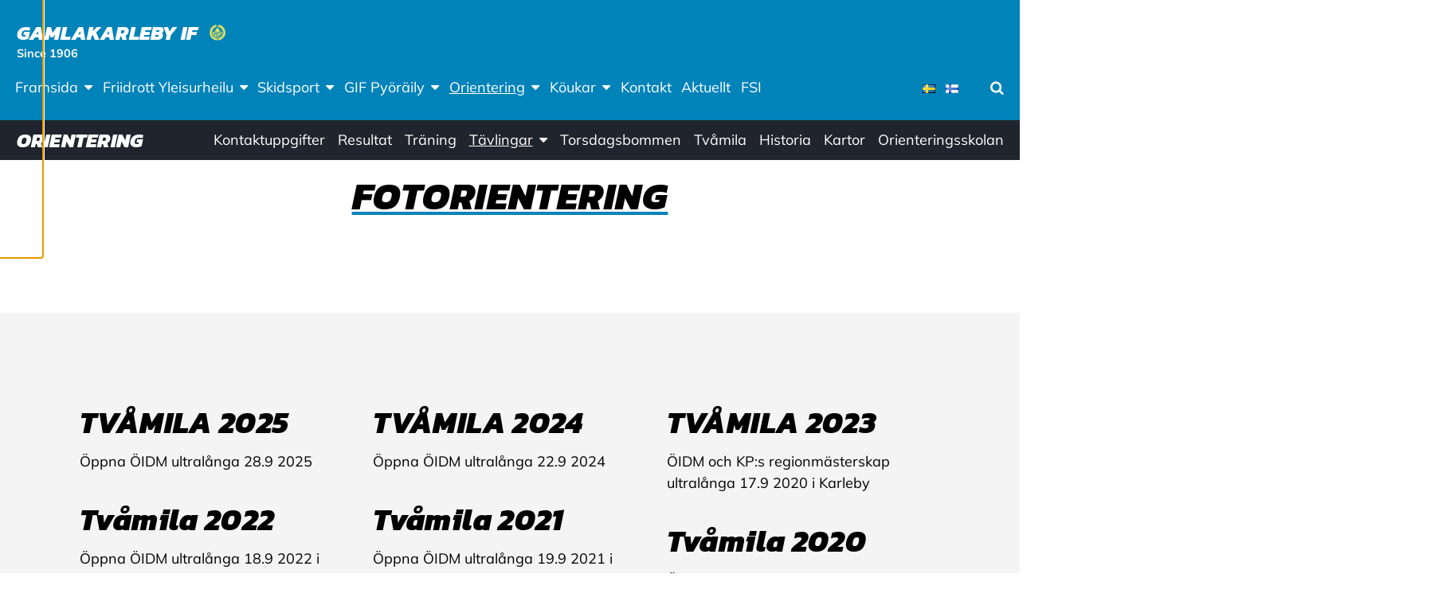

--- FILE ---
content_type: text/html; charset=UTF-8
request_url: https://gamlakarlebyif.fi/orientering/tavlingar/fotorientering/
body_size: 13242
content:
<!doctype html>
<html class="no-js" lang="sv-SE">
  <head>
    <meta charset="UTF-8" />
<meta http-equiv="x-ua-compatible" content="ie=edge">
<meta name="viewport" content="width=device-width, initial-scale=1, shrink-to-fit=no">
<meta property="fb:pages" content="150104951685751" />
<title>Fotorientering | Gamlakarleby IF</title>

<!-- The SEO Framework av Sybre Waaijer -->
<link rel="canonical" href="https://gamlakarlebyif.fi/orientering/tavlingar/fotorientering/" />
<meta name="description" content="Tvåmila /" />
<meta property="og:type" content="website" />
<meta property="og:locale" content="sv_SE" />
<meta property="og:site_name" content="Gamlakarleby IF" />
<meta property="og:title" content="Fotorientering | Gamlakarleby IF" />
<meta property="og:description" content="Tvåmila /" />
<meta property="og:url" content="https://gamlakarlebyif.fi/orientering/tavlingar/fotorientering/" />
<meta property="og:image" content="https://gamlakarlebyif.fi/app/uploads/sites/81/2019/11/cropped-gkif-copy.png" />
<meta property="og:image:width" content="40" />
<meta property="og:image:height" content="40" />
<meta name="twitter:card" content="summary_large_image" />
<meta name="twitter:title" content="Fotorientering | Gamlakarleby IF" />
<meta name="twitter:description" content="Tvåmila /" />
<meta name="twitter:image" content="https://gamlakarlebyif.fi/app/uploads/sites/81/2019/11/cropped-gkif-copy.png" />
<script type="application/ld+json">{"@context":"https://schema.org","@graph":[{"@type":"WebSite","@id":"https://gamlakarlebyif.fi/#/schema/WebSite","url":"https://gamlakarlebyif.fi/","name":"Gamlakarleby IF","description":"Since 1906","inLanguage":"sv-SE","potentialAction":{"@type":"SearchAction","target":{"@type":"EntryPoint","urlTemplate":"https://gamlakarlebyif.fi/search/{search_term_string}/"},"query-input":"required name=search_term_string"},"publisher":{"@type":"Organization","@id":"https://gamlakarlebyif.fi/#/schema/Organization","name":"Gamlakarleby IF","url":"https://gamlakarlebyif.fi/","logo":{"@type":"ImageObject","url":"https://gamlakarlebyif.fi/app/uploads/sites/81/2019/11/cropped-gkif-copy.png","contentUrl":"https://gamlakarlebyif.fi/app/uploads/sites/81/2019/11/cropped-gkif-copy.png","width":40,"height":40}}},{"@type":"WebPage","@id":"https://gamlakarlebyif.fi/orientering/tavlingar/fotorientering/","url":"https://gamlakarlebyif.fi/orientering/tavlingar/fotorientering/","name":"Fotorientering | Gamlakarleby IF","description":"Tvåmila /","inLanguage":"sv-SE","isPartOf":{"@id":"https://gamlakarlebyif.fi/#/schema/WebSite"},"breadcrumb":{"@type":"BreadcrumbList","@id":"https://gamlakarlebyif.fi/#/schema/BreadcrumbList","itemListElement":[{"@type":"ListItem","position":1,"item":"https://gamlakarlebyif.fi/","name":"Gamlakarleby IF"},{"@type":"ListItem","position":2,"item":"https://gamlakarlebyif.fi/orientering/","name":"Orientering"},{"@type":"ListItem","position":3,"item":"https://gamlakarlebyif.fi/orientering/tavlingar/","name":"Tävlingar"},{"@type":"ListItem","position":4,"name":"Fotorientering"}]},"potentialAction":{"@type":"ReadAction","target":"https://gamlakarlebyif.fi/orientering/tavlingar/fotorientering/"}}]}</script>
<!-- / The SEO Framework av Sybre Waaijer | 7.37ms meta | 2.15ms boot -->

<link rel="alternate" title="oEmbed (JSON)" type="application/json+oembed" href="https://gamlakarlebyif.fi/wp-json/oembed/1.0/embed?url=https%3A%2F%2Fgamlakarlebyif.fi%2Forientering%2Ftavlingar%2Ffotorientering%2F&#038;lang=sv" />
<link rel="alternate" title="oEmbed (XML)" type="text/xml+oembed" href="https://gamlakarlebyif.fi/wp-json/oembed/1.0/embed?url=https%3A%2F%2Fgamlakarlebyif.fi%2Forientering%2Ftavlingar%2Ffotorientering%2F&#038;format=xml&#038;lang=sv" />
        <script>
            window.addEventListener('gds-cmp.consent.statistics', function (event) {
                window.ga=window.ga||function(){(ga.q=ga.q||[]).push(arguments)};ga.l=+new Date;
                ga('create', 'UA-148898890-1', 'auto');
                ga('send', 'pageview');

                var js = document.createElement('script');
                js.async = !0;
                js.src = 'https://www.google-analytics.com/analytics.js';
                document.head.appendChild(js);
            });
        </script>
        <style id='wp-img-auto-sizes-contain-inline-css' type='text/css'>
img:is([sizes=auto i],[sizes^="auto," i]){contain-intrinsic-size:3000px 1500px}
/*# sourceURL=wp-img-auto-sizes-contain-inline-css */
</style>
<link rel='stylesheet' id='sbi_styles-css' href='https://gamlakarlebyif.fi/app/plugins/instagram-feed-pro/css/sbi-styles.min.css?ver=6.9.0' type='text/css' media='all' />
<link rel='stylesheet' id='wp-block-library-css' href='https://gamlakarlebyif.fi/wp/wp-includes/css/dist/block-library/style.min.css?xyz=sobLQl8dOptdc' type='text/css' media='all' />
<style id='safe-svg-svg-icon-style-inline-css' type='text/css'>
.safe-svg-cover{text-align:center}.safe-svg-cover .safe-svg-inside{display:inline-block;max-width:100%}.safe-svg-cover svg{fill:currentColor;height:100%;max-height:100%;max-width:100%;width:100%}

/*# sourceURL=https://gamlakarlebyif.fi/app/plugins/safe-svg/dist/safe-svg-block-frontend.css */
</style>
<link rel='stylesheet' id='mediaelement-css' href='https://gamlakarlebyif.fi/wp/wp-includes/js/mediaelement/mediaelementplayer-legacy.min.css?ver=4.2.17' type='text/css' media='all' />
<link rel='stylesheet' id='wp-mediaelement-css' href='https://gamlakarlebyif.fi/wp/wp-includes/js/mediaelement/wp-mediaelement.min.css?xyz=sobLQl8dOptdc' type='text/css' media='all' />
<style id='jetpack-sharing-buttons-style-inline-css' type='text/css'>
.jetpack-sharing-buttons__services-list{display:flex;flex-direction:row;flex-wrap:wrap;gap:0;list-style-type:none;margin:5px;padding:0}.jetpack-sharing-buttons__services-list.has-small-icon-size{font-size:12px}.jetpack-sharing-buttons__services-list.has-normal-icon-size{font-size:16px}.jetpack-sharing-buttons__services-list.has-large-icon-size{font-size:24px}.jetpack-sharing-buttons__services-list.has-huge-icon-size{font-size:36px}@media print{.jetpack-sharing-buttons__services-list{display:none!important}}.editor-styles-wrapper .wp-block-jetpack-sharing-buttons{gap:0;padding-inline-start:0}ul.jetpack-sharing-buttons__services-list.has-background{padding:1.25em 2.375em}
/*# sourceURL=https://gamlakarlebyif.fi/app/plugins/jetpack/_inc/blocks/sharing-buttons/view.css */
</style>
<link rel='stylesheet' id='wp-gutenberg-backgrounds/block/css-css' href='https://gamlakarlebyif.fi/app/plugins/wp-gutenberg-backgrounds/dist/style.css?ver=1768908828' type='text/css' media='all' />
<link rel='stylesheet' id='wp-gutenberg-fsi/block/css-css' href='https://gamlakarlebyif.fi/app/plugins/wp-gutenberg-fsi/dist/blocks.style.build.css?ver=1768908828' type='text/css' media='all' />
<link rel='stylesheet' id='wp-gutenberg-postlist/block/css-css' href='https://gamlakarlebyif.fi/app/plugins/wp-gutenberg-postlist/dist/style.css?ver=1768908829' type='text/css' media='all' />
<style id='global-styles-inline-css' type='text/css'>
:root{--wp--preset--aspect-ratio--square: 1;--wp--preset--aspect-ratio--4-3: 4/3;--wp--preset--aspect-ratio--3-4: 3/4;--wp--preset--aspect-ratio--3-2: 3/2;--wp--preset--aspect-ratio--2-3: 2/3;--wp--preset--aspect-ratio--16-9: 16/9;--wp--preset--aspect-ratio--9-16: 9/16;--wp--preset--color--black: #000000;--wp--preset--color--cyan-bluish-gray: #abb8c3;--wp--preset--color--white: #ffffff;--wp--preset--color--pale-pink: #f78da7;--wp--preset--color--vivid-red: #cf2e2e;--wp--preset--color--luminous-vivid-orange: #ff6900;--wp--preset--color--luminous-vivid-amber: #fcb900;--wp--preset--color--light-green-cyan: #7bdcb5;--wp--preset--color--vivid-green-cyan: #00d084;--wp--preset--color--pale-cyan-blue: #8ed1fc;--wp--preset--color--vivid-cyan-blue: #0693e3;--wp--preset--color--vivid-purple: #9b51e0;--wp--preset--color--primary: #0083b9;--wp--preset--color--secondary: #ffef58;--wp--preset--color--cta: #ff5964;--wp--preset--color--header: #0083b9;--wp--preset--color--footer: #0083b9;--wp--preset--color--gray: #f4f4f4;--wp--preset--gradient--vivid-cyan-blue-to-vivid-purple: linear-gradient(135deg,rgb(6,147,227) 0%,rgb(155,81,224) 100%);--wp--preset--gradient--light-green-cyan-to-vivid-green-cyan: linear-gradient(135deg,rgb(122,220,180) 0%,rgb(0,208,130) 100%);--wp--preset--gradient--luminous-vivid-amber-to-luminous-vivid-orange: linear-gradient(135deg,rgb(252,185,0) 0%,rgb(255,105,0) 100%);--wp--preset--gradient--luminous-vivid-orange-to-vivid-red: linear-gradient(135deg,rgb(255,105,0) 0%,rgb(207,46,46) 100%);--wp--preset--gradient--very-light-gray-to-cyan-bluish-gray: linear-gradient(135deg,rgb(238,238,238) 0%,rgb(169,184,195) 100%);--wp--preset--gradient--cool-to-warm-spectrum: linear-gradient(135deg,rgb(74,234,220) 0%,rgb(151,120,209) 20%,rgb(207,42,186) 40%,rgb(238,44,130) 60%,rgb(251,105,98) 80%,rgb(254,248,76) 100%);--wp--preset--gradient--blush-light-purple: linear-gradient(135deg,rgb(255,206,236) 0%,rgb(152,150,240) 100%);--wp--preset--gradient--blush-bordeaux: linear-gradient(135deg,rgb(254,205,165) 0%,rgb(254,45,45) 50%,rgb(107,0,62) 100%);--wp--preset--gradient--luminous-dusk: linear-gradient(135deg,rgb(255,203,112) 0%,rgb(199,81,192) 50%,rgb(65,88,208) 100%);--wp--preset--gradient--pale-ocean: linear-gradient(135deg,rgb(255,245,203) 0%,rgb(182,227,212) 50%,rgb(51,167,181) 100%);--wp--preset--gradient--electric-grass: linear-gradient(135deg,rgb(202,248,128) 0%,rgb(113,206,126) 100%);--wp--preset--gradient--midnight: linear-gradient(135deg,rgb(2,3,129) 0%,rgb(40,116,252) 100%);--wp--preset--font-size--small: 13px;--wp--preset--font-size--medium: 20px;--wp--preset--font-size--large: 36px;--wp--preset--font-size--x-large: 42px;--wp--preset--spacing--20: 0.44rem;--wp--preset--spacing--30: 0.67rem;--wp--preset--spacing--40: 1rem;--wp--preset--spacing--50: 1.5rem;--wp--preset--spacing--60: 2.25rem;--wp--preset--spacing--70: 3.38rem;--wp--preset--spacing--80: 5.06rem;--wp--preset--shadow--natural: 6px 6px 9px rgba(0, 0, 0, 0.2);--wp--preset--shadow--deep: 12px 12px 50px rgba(0, 0, 0, 0.4);--wp--preset--shadow--sharp: 6px 6px 0px rgba(0, 0, 0, 0.2);--wp--preset--shadow--outlined: 6px 6px 0px -3px rgb(255, 255, 255), 6px 6px rgb(0, 0, 0);--wp--preset--shadow--crisp: 6px 6px 0px rgb(0, 0, 0);}:root { --wp--style--global--content-size: 45rem;--wp--style--global--wide-size: 67.5rem; }:where(body) { margin: 0; }.wp-site-blocks > .alignleft { float: left; margin-right: 2em; }.wp-site-blocks > .alignright { float: right; margin-left: 2em; }.wp-site-blocks > .aligncenter { justify-content: center; margin-left: auto; margin-right: auto; }:where(.is-layout-flex){gap: 0.5em;}:where(.is-layout-grid){gap: 0.5em;}.is-layout-flow > .alignleft{float: left;margin-inline-start: 0;margin-inline-end: 2em;}.is-layout-flow > .alignright{float: right;margin-inline-start: 2em;margin-inline-end: 0;}.is-layout-flow > .aligncenter{margin-left: auto !important;margin-right: auto !important;}.is-layout-constrained > .alignleft{float: left;margin-inline-start: 0;margin-inline-end: 2em;}.is-layout-constrained > .alignright{float: right;margin-inline-start: 2em;margin-inline-end: 0;}.is-layout-constrained > .aligncenter{margin-left: auto !important;margin-right: auto !important;}.is-layout-constrained > :where(:not(.alignleft):not(.alignright):not(.alignfull)){max-width: var(--wp--style--global--content-size);margin-left: auto !important;margin-right: auto !important;}.is-layout-constrained > .alignwide{max-width: var(--wp--style--global--wide-size);}body .is-layout-flex{display: flex;}.is-layout-flex{flex-wrap: wrap;align-items: center;}.is-layout-flex > :is(*, div){margin: 0;}body .is-layout-grid{display: grid;}.is-layout-grid > :is(*, div){margin: 0;}body{padding-top: 0px;padding-right: 0px;padding-bottom: 0px;padding-left: 0px;}a:where(:not(.wp-element-button)){text-decoration: underline;}:root :where(.wp-element-button, .wp-block-button__link){background-color: #32373c;border-width: 0;color: #fff;font-family: inherit;font-size: inherit;font-style: inherit;font-weight: inherit;letter-spacing: inherit;line-height: inherit;padding-top: calc(0.667em + 2px);padding-right: calc(1.333em + 2px);padding-bottom: calc(0.667em + 2px);padding-left: calc(1.333em + 2px);text-decoration: none;text-transform: inherit;}.has-black-color{color: var(--wp--preset--color--black) !important;}.has-cyan-bluish-gray-color{color: var(--wp--preset--color--cyan-bluish-gray) !important;}.has-white-color{color: var(--wp--preset--color--white) !important;}.has-pale-pink-color{color: var(--wp--preset--color--pale-pink) !important;}.has-vivid-red-color{color: var(--wp--preset--color--vivid-red) !important;}.has-luminous-vivid-orange-color{color: var(--wp--preset--color--luminous-vivid-orange) !important;}.has-luminous-vivid-amber-color{color: var(--wp--preset--color--luminous-vivid-amber) !important;}.has-light-green-cyan-color{color: var(--wp--preset--color--light-green-cyan) !important;}.has-vivid-green-cyan-color{color: var(--wp--preset--color--vivid-green-cyan) !important;}.has-pale-cyan-blue-color{color: var(--wp--preset--color--pale-cyan-blue) !important;}.has-vivid-cyan-blue-color{color: var(--wp--preset--color--vivid-cyan-blue) !important;}.has-vivid-purple-color{color: var(--wp--preset--color--vivid-purple) !important;}.has-primary-color{color: var(--wp--preset--color--primary) !important;}.has-secondary-color{color: var(--wp--preset--color--secondary) !important;}.has-cta-color{color: var(--wp--preset--color--cta) !important;}.has-header-color{color: var(--wp--preset--color--header) !important;}.has-footer-color{color: var(--wp--preset--color--footer) !important;}.has-gray-color{color: var(--wp--preset--color--gray) !important;}.has-black-background-color{background-color: var(--wp--preset--color--black) !important;}.has-cyan-bluish-gray-background-color{background-color: var(--wp--preset--color--cyan-bluish-gray) !important;}.has-white-background-color{background-color: var(--wp--preset--color--white) !important;}.has-pale-pink-background-color{background-color: var(--wp--preset--color--pale-pink) !important;}.has-vivid-red-background-color{background-color: var(--wp--preset--color--vivid-red) !important;}.has-luminous-vivid-orange-background-color{background-color: var(--wp--preset--color--luminous-vivid-orange) !important;}.has-luminous-vivid-amber-background-color{background-color: var(--wp--preset--color--luminous-vivid-amber) !important;}.has-light-green-cyan-background-color{background-color: var(--wp--preset--color--light-green-cyan) !important;}.has-vivid-green-cyan-background-color{background-color: var(--wp--preset--color--vivid-green-cyan) !important;}.has-pale-cyan-blue-background-color{background-color: var(--wp--preset--color--pale-cyan-blue) !important;}.has-vivid-cyan-blue-background-color{background-color: var(--wp--preset--color--vivid-cyan-blue) !important;}.has-vivid-purple-background-color{background-color: var(--wp--preset--color--vivid-purple) !important;}.has-primary-background-color{background-color: var(--wp--preset--color--primary) !important;}.has-secondary-background-color{background-color: var(--wp--preset--color--secondary) !important;}.has-cta-background-color{background-color: var(--wp--preset--color--cta) !important;}.has-header-background-color{background-color: var(--wp--preset--color--header) !important;}.has-footer-background-color{background-color: var(--wp--preset--color--footer) !important;}.has-gray-background-color{background-color: var(--wp--preset--color--gray) !important;}.has-black-border-color{border-color: var(--wp--preset--color--black) !important;}.has-cyan-bluish-gray-border-color{border-color: var(--wp--preset--color--cyan-bluish-gray) !important;}.has-white-border-color{border-color: var(--wp--preset--color--white) !important;}.has-pale-pink-border-color{border-color: var(--wp--preset--color--pale-pink) !important;}.has-vivid-red-border-color{border-color: var(--wp--preset--color--vivid-red) !important;}.has-luminous-vivid-orange-border-color{border-color: var(--wp--preset--color--luminous-vivid-orange) !important;}.has-luminous-vivid-amber-border-color{border-color: var(--wp--preset--color--luminous-vivid-amber) !important;}.has-light-green-cyan-border-color{border-color: var(--wp--preset--color--light-green-cyan) !important;}.has-vivid-green-cyan-border-color{border-color: var(--wp--preset--color--vivid-green-cyan) !important;}.has-pale-cyan-blue-border-color{border-color: var(--wp--preset--color--pale-cyan-blue) !important;}.has-vivid-cyan-blue-border-color{border-color: var(--wp--preset--color--vivid-cyan-blue) !important;}.has-vivid-purple-border-color{border-color: var(--wp--preset--color--vivid-purple) !important;}.has-primary-border-color{border-color: var(--wp--preset--color--primary) !important;}.has-secondary-border-color{border-color: var(--wp--preset--color--secondary) !important;}.has-cta-border-color{border-color: var(--wp--preset--color--cta) !important;}.has-header-border-color{border-color: var(--wp--preset--color--header) !important;}.has-footer-border-color{border-color: var(--wp--preset--color--footer) !important;}.has-gray-border-color{border-color: var(--wp--preset--color--gray) !important;}.has-vivid-cyan-blue-to-vivid-purple-gradient-background{background: var(--wp--preset--gradient--vivid-cyan-blue-to-vivid-purple) !important;}.has-light-green-cyan-to-vivid-green-cyan-gradient-background{background: var(--wp--preset--gradient--light-green-cyan-to-vivid-green-cyan) !important;}.has-luminous-vivid-amber-to-luminous-vivid-orange-gradient-background{background: var(--wp--preset--gradient--luminous-vivid-amber-to-luminous-vivid-orange) !important;}.has-luminous-vivid-orange-to-vivid-red-gradient-background{background: var(--wp--preset--gradient--luminous-vivid-orange-to-vivid-red) !important;}.has-very-light-gray-to-cyan-bluish-gray-gradient-background{background: var(--wp--preset--gradient--very-light-gray-to-cyan-bluish-gray) !important;}.has-cool-to-warm-spectrum-gradient-background{background: var(--wp--preset--gradient--cool-to-warm-spectrum) !important;}.has-blush-light-purple-gradient-background{background: var(--wp--preset--gradient--blush-light-purple) !important;}.has-blush-bordeaux-gradient-background{background: var(--wp--preset--gradient--blush-bordeaux) !important;}.has-luminous-dusk-gradient-background{background: var(--wp--preset--gradient--luminous-dusk) !important;}.has-pale-ocean-gradient-background{background: var(--wp--preset--gradient--pale-ocean) !important;}.has-electric-grass-gradient-background{background: var(--wp--preset--gradient--electric-grass) !important;}.has-midnight-gradient-background{background: var(--wp--preset--gradient--midnight) !important;}.has-small-font-size{font-size: var(--wp--preset--font-size--small) !important;}.has-medium-font-size{font-size: var(--wp--preset--font-size--medium) !important;}.has-large-font-size{font-size: var(--wp--preset--font-size--large) !important;}.has-x-large-font-size{font-size: var(--wp--preset--font-size--x-large) !important;}
:where(.wp-block-post-template.is-layout-flex){gap: 1.25em;}:where(.wp-block-post-template.is-layout-grid){gap: 1.25em;}
:where(.wp-block-term-template.is-layout-flex){gap: 1.25em;}:where(.wp-block-term-template.is-layout-grid){gap: 1.25em;}
:where(.wp-block-columns.is-layout-flex){gap: 2em;}:where(.wp-block-columns.is-layout-grid){gap: 2em;}
:root :where(.wp-block-pullquote){font-size: 1.5em;line-height: 1.6;}
/*# sourceURL=global-styles-inline-css */
</style>
<link rel='stylesheet' id='cff_carousel_css-css' href='https://gamlakarlebyif.fi/app/plugins/cff-extensions/cff-carousel/css/carousel.css?ver=1.2.3' type='text/css' media='all' />
<link rel='stylesheet' id='ctf_styles-css' href='https://gamlakarlebyif.fi/app/plugins/custom-twitter-feeds-pro/css/ctf-styles.min.css?ver=2.5.3' type='text/css' media='all' />
<style id='genero-cmp/css-inline-css' type='text/css'>
gds-cmp-modal-dialog{display:none}body.has-gds-cmp-consent--marketing [data-consent-optout=marketing],body.has-gds-cmp-consent--marketing.has-gds-cmp-consent--necessary [data-consent-optout*=marketing][data-consent-optout*=necessary],body.has-gds-cmp-consent--marketing.has-gds-cmp-consent--preferences [data-consent-optout*=marketing][data-consent-optout*=preferences],body.has-gds-cmp-consent--marketing.has-gds-cmp-consent--statistics [data-consent-optout*=marketing][data-consent-optout*=statistics],body.has-gds-cmp-consent--necessary [data-consent-optout=necessary],body.has-gds-cmp-consent--necessary.has-gds-cmp-consent--marketing [data-consent-optout*=necessary][data-consent-optout*=marketing],body.has-gds-cmp-consent--necessary.has-gds-cmp-consent--preferences [data-consent-optout*=necessary][data-consent-optout*=preferences],body.has-gds-cmp-consent--necessary.has-gds-cmp-consent--statistics [data-consent-optout*=necessary][data-consent-optout*=statistics],body.has-gds-cmp-consent--preferences [data-consent-optout=preferences],body.has-gds-cmp-consent--preferences.has-gds-cmp-consent--marketing [data-consent-optout*=preferences][data-consent-optout*=marketing],body.has-gds-cmp-consent--preferences.has-gds-cmp-consent--necessary [data-consent-optout*=preferences][data-consent-optout*=necessary],body.has-gds-cmp-consent--preferences.has-gds-cmp-consent--statistics [data-consent-optout*=preferences][data-consent-optout*=statistics],body.has-gds-cmp-consent--statistics [data-consent-optout=statistics],body.has-gds-cmp-consent--statistics.has-gds-cmp-consent--marketing [data-consent-optout*=statistics][data-consent-optout*=marketing],body.has-gds-cmp-consent--statistics.has-gds-cmp-consent--necessary [data-consent-optout*=statistics][data-consent-optout*=necessary],body.has-gds-cmp-consent--statistics.has-gds-cmp-consent--preferences [data-consent-optout*=statistics][data-consent-optout*=preferences],body:not(.has-gds-cmp-consent--marketing) [data-consent-optin*=marketing],body:not(.has-gds-cmp-consent--necessary) [data-consent-optin*=necessary],body:not(.has-gds-cmp-consent--preferences) [data-consent-optin*=preferences],body:not(.has-gds-cmp-consent--statistics) [data-consent-optin*=statistics]{display:none!important}

/*# sourceURL=https://gamlakarlebyif.fi/app/plugins/genero-cmp/dist/main.css */
</style>
<link rel='stylesheet' id='sage/main.css-css' href='https://gamlakarlebyif.fi/app/themes/fsi/dist/styles/main_88cb7cc8.css' type='text/css' media='all' />
<style id='sage/main.css-inline-css' type='text/css'>
/**
 * Used by theme.scss
 *
 * Inlined from foundation
 */
/**
 * General color classes.
 */
body {
  background-color: #ffffff !important;
  color: #000000 !important;
}
cite {
  color: #000000;
}
blockquote {
  border-left-color: #000000;
}
blockquote p {
  color: #000000;
}
tbody tr {
  border-bottom-color: rgba(0, 0, 0, 0.1);
}
thead, tbody, tfoot {
  border-color: rgba(0, 0, 0, 0.1);
}
hr, .wp-block-separator {
  border-color: rgba(0, 0, 0, 0.2);
}
.wp-block-genero-instafeed__item {
  background-color: rgba(0, 0, 0, 0.05);
}
.wp-block-genero-instafeed__link:hover, .wp-block-genero-instafeed__link:focus {
  background-color: rgba(0, 0, 0, 0.1);
}
.teaser__readmore, .menu .is-active > a, .dropdown.menu > li.is-active > a, .dropdown.menu .is-active > a, .l-header .menu a.active, .l-header .menu a:hover, .l-header .menu a:focus, a {
  color: #0083b9;
}
.button:not(.wp-color-result), .wp-block-button > .wp-block-button__link, .wp-block-fsi-cta__link {
  background-color: #000000 !important;
  color: #ffffff !important;
}
.button:not(.wp-color-result).has-primary-color, .wp-block-button > .wp-block-button__link.has-primary-color, .wp-block-fsi-cta__link.has-primary-color {
  color: #0083b9 !important;
}
.button:not(.wp-color-result).has-primary-background-color, .wp-block-button > .wp-block-button__link.has-primary-background-color, .wp-block-fsi-cta__link.has-primary-background-color {
  background-color: #0083b9 !important;
}
.button:not(.wp-color-result).has-secondary-color, .wp-block-button > .wp-block-button__link.has-secondary-color, .wp-block-fsi-cta__link.has-secondary-color {
  color: #ffef58 !important;
}
.button:not(.wp-color-result).has-secondary-background-color, .wp-block-button > .wp-block-button__link.has-secondary-background-color, .wp-block-fsi-cta__link.has-secondary-background-color {
  background-color: #ffef58 !important;
}
.button:not(.wp-color-result).has-cta-color, .wp-block-button > .wp-block-button__link.has-cta-color, .wp-block-fsi-cta__link.has-cta-color {
  color: #ff5964 !important;
}
.button:not(.wp-color-result).has-cta-background-color, .wp-block-button > .wp-block-button__link.has-cta-background-color, .wp-block-fsi-cta__link.has-cta-background-color {
  background-color: #ff5964 !important;
}
.button:not(.wp-color-result).has-footer-color, .wp-block-button > .wp-block-button__link.has-footer-color, .wp-block-fsi-cta__link.has-footer-color {
  color: #0083b9 !important;
}
.button:not(.wp-color-result).has-footer-background-color, .wp-block-button > .wp-block-button__link.has-footer-background-color, .wp-block-fsi-cta__link.has-footer-background-color {
  background-color: #0083b9 !important;
}
.button:not(.wp-color-result).has-header-color, .wp-block-button > .wp-block-button__link.has-header-color, .wp-block-fsi-cta__link.has-header-color {
  color: #0083b9 !important;
}
.button:not(.wp-color-result).has-header-background-color, .wp-block-button > .wp-block-button__link.has-header-background-color, .wp-block-fsi-cta__link.has-header-background-color {
  background-color: #0083b9 !important;
}
.button:not(.wp-color-result).has-black-color, .wp-block-button > .wp-block-button__link.has-black-color, .wp-block-fsi-cta__link.has-black-color {
  color: #000000 !important;
}
.button:not(.wp-color-result).has-black-background-color, .wp-block-button > .wp-block-button__link.has-black-background-color, .wp-block-fsi-cta__link.has-black-background-color {
  background-color: #000000 !important;
}
.button:not(.wp-color-result).has-white-color, .wp-block-button > .wp-block-button__link.has-white-color, .wp-block-fsi-cta__link.has-white-color {
  color: #ffffff !important;
}
.button:not(.wp-color-result).has-white-background-color, .wp-block-button > .wp-block-button__link.has-white-background-color, .wp-block-fsi-cta__link.has-white-background-color {
  background-color: #ffffff !important;
}
.button:not(.wp-color-result).has-gray-color, .wp-block-button > .wp-block-button__link.has-gray-color, .wp-block-fsi-cta__link.has-gray-color {
  color: #f4f4f4 !important;
}
.button:not(.wp-color-result).has-gray-background-color, .wp-block-button > .wp-block-button__link.has-gray-background-color, .wp-block-fsi-cta__link.has-gray-background-color {
  background-color: #f4f4f4 !important;
}
.l-header {
  background-color: #0083b9 !important;
  color: #ffffff !important;
}
.l-header .is-dropdown-submenu, .l-header .search-dropdown {
  background-color: #0083b9 !important;
  color: #ffffff !important;
}
.l-header .fa-search {
  color: #ffffff;
}
.l-header .menu .is-active > a, .l-header .dropdown.menu > li.is-active > a, .l-header .dropdown.menu .is-active > a, .l-header .menu a.active, .l-header .menu a:hover, .l-header .menu a:focus {
  color: #ffffff !important;
  text-decoration: underline;
}
.l-header .l-header__nav-toggle > span, .l-header .l-header__nav-toggle > span::before, .l-header .l-header__nav-toggle > span::after {
  background-color: #ffffff;
}
.l-header .l-header__nav-toggle.active > span {
  background-color: rgba(0, 0, 0, 0);
}
.l-header .fa-search {
  color: #ffffff;
}
.l-header .l-header__nav--mobile .primary_navigation .submenu a {
  color: rgba(0, 0, 0, 0.6);
}
.l-footer--site {
  background-color: #0083b9 !important;
  color: #ffffff !important;
}
.l-header__bar--desktop .secondary_navigation__wrapper {
  background-color: #20252d !important;
  color: #ffffff !important;
}
.l-header__bar--desktop .secondary_navigation__wrapper .is-dropdown-submenu {
  background-color: #20252d !important;
  color: #ffffff !important;
}
.wp-block-fsi-cta, .wp-block-cover, .wp-block-cover-image {
  color: #ffffff;
}
h1, .edit-post-visual-editor h1, .h1, .edit-post-visual-editor .h1, h2, .edit-post-visual-editor h2, .h2, .edit-post-visual-editor .h2, .wp-block-cover .wp-block-cover-text, .edit-post-visual-editor .wp-block-cover .wp-block-cover-text, .wp-block-cover-image .wp-block-cover-image-text, .edit-post-visual-editor .wp-block-cover-image .wp-block-cover-image-text {
  text-decoration-color: #0083b9;
}
.page__title::after {
  background-color: #0083b9;
}
[data-background-color="primary"], .has-primary-background-color {
  background-color: #0083b9 !important;
  color: #ffffff !important;
}
[data-background-color="primary"] .site-logo__image svg, .has-primary-background-color .site-logo__image svg {
  fill: #ffffff;
}
[data-background-color="secondary"], .has-secondary-background-color {
  background-color: #ffef58 !important;
  color: #000000 !important;
}
[data-background-color="secondary"] .site-logo__image svg, .has-secondary-background-color .site-logo__image svg {
  fill: #000000;
}
[data-background-color="cta"], .has-cta-background-color {
  background-color: #ff5964 !important;
  color: #ffffff !important;
}
[data-background-color="cta"] .site-logo__image svg, .has-cta-background-color .site-logo__image svg {
  fill: #ffffff;
}
[data-background-color="footer"], .has-footer-background-color {
  background-color: #0083b9 !important;
  color: #ffffff !important;
}
[data-background-color="footer"] .site-logo__image svg, .has-footer-background-color .site-logo__image svg {
  fill: #ffffff;
}
[data-background-color="header"], .has-header-background-color {
  background-color: #0083b9 !important;
  color: #ffffff !important;
}
[data-background-color="header"] .site-logo__image svg, .has-header-background-color .site-logo__image svg {
  fill: #ffffff;
}
[data-background-color="black"], .has-black-background-color {
  background-color: #000000 !important;
  color: #ffffff !important;
}
[data-background-color="black"] .site-logo__image svg, .has-black-background-color .site-logo__image svg {
  fill: #ffffff;
}
[data-background-color="white"], .has-white-background-color {
  background-color: #ffffff !important;
  color: #000000 !important;
}
[data-background-color="white"] .site-logo__image svg, .has-white-background-color .site-logo__image svg {
  fill: #000000;
}
[data-background-color="gray"], .has-gray-background-color {
  background-color: #f4f4f4 !important;
  color: #000000 !important;
}
[data-background-color="gray"] .site-logo__image svg, .has-gray-background-color .site-logo__image svg {
  fill: #000000;
}
.has-primary-color {
  color: #0083b9 !important;
}
.has-secondary-color {
  color: #ffef58 !important;
}
.has-cta-color {
  color: #ff5964 !important;
}
.has-footer-color {
  color: #0083b9 !important;
}
.has-header-color {
  color: #0083b9 !important;
}
.has-black-color {
  color: #000000 !important;
}
.has-white-color {
  color: #ffffff !important;
}
.has-gray-color {
  color: #f4f4f4 !important;
}
:root { --fsi-body-font-family: 'Mulish'; }:root { --fsi-header-font-family: 'Kanit-800italic'; }
/*# sourceURL=sage%2Fmain.css-inline-css */
</style>
<link rel='stylesheet' id='sage/icons.css-css' href='https://gamlakarlebyif.fi/app/themes/fsi/dist/styles/icons_88cb7cc8.css' type='text/css' media='all' />
<script type="text/javascript" src="https://gamlakarlebyif.fi/wp/wp-includes/js/jquery/jquery.min.js?ver=3.7.1" id="jquery-core-js"></script>
<script type="text/javascript" src="https://gamlakarlebyif.fi/wp/wp-includes/js/jquery/jquery-migrate.min.js?ver=3.4.1" id="jquery-migrate-js"></script>
<script type="text/javascript" id="genero-cmp/js-js-extra">
/* <![CDATA[ */
var gdsCmp = {"consents":[{"id":"necessary","label":"N\u00f6dv\u00e4ndig","description":"Dessa cookies hj\u00e4lper oss att m\u00e4ta och optimera v\u00e5r marknadsf\u00f6ring.","necessary":true,"consent":true,"gtmConsentModes":["security_storage"],"wpConsentApiCategory":"functional"},{"id":"preferences","label":"Inst\u00e4llningar","description":"Cookies f\u00f6r inst\u00e4llningar l\u00e5ter en webbplats komma ih\u00e5g information som \u00e4ndrar hur webbplatsen fungerar eller visas. Detta kan t.ex. vara f\u00f6redraget spr\u00e5k eller regionen du befinner dig i.","necessary":false,"consent":false,"gtmConsentModes":["functionality_storage","personalization_storage"],"wpConsentApiCategory":"preferences"},{"id":"statistics","label":"Statistik","description":"F\u00f6r att f\u00f6rb\u00e4ttra v\u00e5r hemsida samlar vi anonym information som \u00e4r till f\u00f6r statistikf\u00f6ring och analyser. Med hj\u00e4lp av dessa cookies kan vi t.ex f\u00f6ja med hur m\u00e5nga bes\u00f6kare sidan har eller hur l\u00e4nge de stannat p\u00e5 sidan. Detta hj\u00e4lper oss att skapa en b\u00e4ttre anv\u00e4ndarupplevelse.","necessary":false,"consent":false,"gtmConsentModes":["analytics_storage"],"wpConsentApiCategory":"statistics"},{"id":"marketing","label":"Marknadsf\u00f6ring","description":"Dessa cookies \u00e4r n\u00f6dv\u00e4ndiga f\u00f6r att sidan skall fungera korrekt.","necessary":false,"consent":false,"gtmConsentModes":["ad_storage","ad_user_data","ad_personalization"],"wpConsentApiCategory":"marketing"}],"necessary_cookies":["wp-settings-","wp-settings-time-","wordpress_test_cookie","wordpress_logged_in_","wordpress_sec_","wp_woocommerce_session_","woocommerce_cart_hash","woocommerce_items_in_cart"]};
//# sourceURL=genero-cmp%2Fjs-js-extra
/* ]]> */
</script>
<script type="text/javascript" id="genero-cmp/js-js-before">
/* <![CDATA[ */
(()=>{"use strict";function e(t){return e="function"==typeof Symbol&&"symbol"==typeof Symbol.iterator?function(e){return typeof e}:function(e){return e&&"function"==typeof Symbol&&e.constructor===Symbol&&e!==Symbol.prototype?"symbol":typeof e},e(t)}function t(t){var n=function(t,n){if("object"!=e(t)||!t)return t;var o=t[Symbol.toPrimitive];if(void 0!==o){var r=o.call(t,n||"default");if("object"!=e(r))return r;throw new TypeError("@@toPrimitive must return a primitive value.")}return("string"===n?String:Number)(t)}(t,"string");return"symbol"==e(n)?n:n+""}function n(e,n,o){return(n=t(n))in e?Object.defineProperty(e,n,{value:o,enumerable:!0,configurable:!0,writable:!0}):e[n]=o,e}function o(e){return e?.constructor===Object}function r(){window.dataLayer=window.dataLayer||[],window.dataLayer.push(arguments),console.debug("gtag",...arguments)}function i(e,t){var n=Object.keys(e);if(Object.getOwnPropertySymbols){var o=Object.getOwnPropertySymbols(e);t&&(o=o.filter((function(t){return Object.getOwnPropertyDescriptor(e,t).enumerable}))),n.push.apply(n,o)}return n}function s(e){for(var t=1;t<arguments.length;t++){var o=null!=arguments[t]?arguments[t]:{};t%2?i(Object(o),!0).forEach((function(t){n(e,t,o[t])})):Object.getOwnPropertyDescriptors?Object.defineProperties(e,Object.getOwnPropertyDescriptors(o)):i(Object(o)).forEach((function(t){Object.defineProperty(e,t,Object.getOwnPropertyDescriptor(o,t))}))}return e}const c="gds-consent",a="necessary",d="marketing",u="statistics";function f(){return function(e){let t={consents:{},version:void 0};try{const n=JSON.parse(decodeURIComponent(e));o(n)&&(o(n.consents)&&(t.consents=n.consents),"number"==typeof n.version&&(t.version=n.version))}catch(n){if("string"==typeof e&&/[0-9](,[01])+/.test(e)){const n=e.split(",");t=s(s({},t),{version:n.shift()||void 0,consents:{[a]:"1"===n.shift(),[u]:"1"===n.shift(),[d]:"1"===n.shift()}})}}return t}(function(e){const t=`; ${document.cookie}`.split(`; ${e}=`);return 2===t.length?t.pop().split(";").shift():null}(c))}function p(){const e=window.gdsCmp.getConsentData(),t={ad_storage:"denied",ad_user_data:"denied",ad_personalization:"denied",analytics_storage:"denied",functionality_storage:"denied",personalization_storage:"denied",security_storage:"granted"};for(const[n,o]of Object.entries(e.consents)){const e=window.gdsCmp?.consents?.find?.((e=>e.id===n));if(e)for(const n of e.gtmConsentModes)t[n]=!0===o?"granted":"denied"}r("consent","update",t),r("set",{consents:t})}function l(){window.fbq&&(window.gdsCmp.hasConsent(d,u)?(window.fbq("consent","grant"),console.debug("meta pixel consent granted")):(window.fbq("consent","revoke"),console.debug("meta pixel consent revoked")))}function b(){window.ttq&&(window.gdsCmp.hasConsent(d,u)?(window.ttq.enableCookie(),console.debug("tiktok enable cookies.")):(window.ttq.disableCookie(),console.debug("tiktok disable cookies.")))}function g(){if(window.wp_set_consent)for(const e of window.gdsCmp.consents)e.wpConsentApiCategory&&window.wp_set_consent(e.wpConsentApiCategory,window.gdsCmp.hasConsent(e.id)?"allow":"deny")}function w(e,t){var n=Object.keys(e);if(Object.getOwnPropertySymbols){var o=Object.getOwnPropertySymbols(e);t&&(o=o.filter((function(t){return Object.getOwnPropertyDescriptor(e,t).enumerable}))),n.push.apply(n,o)}return n}window.gdsCmp=function(e){for(var t=1;t<arguments.length;t++){var o=null!=arguments[t]?arguments[t]:{};t%2?w(Object(o),!0).forEach((function(t){n(e,t,o[t])})):Object.getOwnPropertyDescriptors?Object.defineProperties(e,Object.getOwnPropertyDescriptors(o)):w(Object(o)).forEach((function(t){Object.defineProperty(e,t,Object.getOwnPropertyDescriptor(o,t))}))}return e}({hasConsent:function(...e){const t=window.gdsCmp.getConsentData();return e.every((e=>!0===t.consents?.[e]))},getConsentData:f},window.gdsCmp||{}),r("consent","default",{ad_storage:"denied",ad_user_data:"denied",ad_personalization:"denied",analytics_storage:"denied",functionality_storage:"denied",personalization_storage:"denied",security_storage:"granted"});Object.keys(f().consents).length>0&&function(e=!1){[p,l,b,g].forEach((t=>{e?t():setTimeout(t,0)}))}(!0)})();
//# sourceURL=genero-cmp%2Fjs-js-before
/* ]]> */
</script>
<script type="text/javascript" src="https://gamlakarlebyif.fi/app/plugins/genero-cmp/dist/main.js?ver=1768908826" id="genero-cmp/js-js" async="async" data-wp-strategy="async"></script>
<link rel="EditURI" type="application/rsd+xml" title="RSD" href="https://gamlakarlebyif.fi/wp/xmlrpc.php?rsd" />
<link rel="icon" href="https://gamlakarlebyif.fi/app/uploads/sites/81/2019/11/gkif-copy-120x117.png" sizes="32x32" />
<link rel="icon" href="https://gamlakarlebyif.fi/app/uploads/sites/81/2019/11/gkif-copy.png" sizes="192x192" />
<link rel="apple-touch-icon" href="https://gamlakarlebyif.fi/app/uploads/sites/81/2019/11/gkif-copy.png" />
<meta name="msapplication-TileImage" content="https://gamlakarlebyif.fi/app/uploads/sites/81/2019/11/gkif-copy.png" />

      </head>
  <body class="wp-singular page-template-default page page-id-457 page-parent page-child parent-pageid-449 wp-custom-logo wp-theme-fsiresources fotorientering sticky-footer" data-template="page.twig">
    <gds-cmp-modal-dialog
    class="cookie-consent"
    aria-labelledby="cc-heading"
    aria-describedby="cc-description"
    persistent
    scroll-lock
    data-cookie-consent-hash="0d7555b001c8bc3a6837585c5cebc0f6"
    id="gds-cmp-modal-dialog"
    data-configs="{&quot;lang&quot;:&quot;sv_SE&quot;,&quot;consents&quot;:[{&quot;id&quot;:&quot;necessary&quot;,&quot;label&quot;:&quot;N\u00f6dv\u00e4ndig&quot;,&quot;description&quot;:&quot;Dessa cookies hj\u00e4lper oss att m\u00e4ta och optimera v\u00e5r marknadsf\u00f6ring.&quot;,&quot;necessary&quot;:true,&quot;consent&quot;:true,&quot;gtmConsentModes&quot;:[&quot;security_storage&quot;],&quot;wpConsentApiCategory&quot;:&quot;functional&quot;},{&quot;id&quot;:&quot;preferences&quot;,&quot;label&quot;:&quot;Inst\u00e4llningar&quot;,&quot;description&quot;:&quot;Cookies f\u00f6r inst\u00e4llningar l\u00e5ter en webbplats komma ih\u00e5g information som \u00e4ndrar hur webbplatsen fungerar eller visas. Detta kan t.ex. vara f\u00f6redraget spr\u00e5k eller regionen du befinner dig i.&quot;,&quot;necessary&quot;:false,&quot;consent&quot;:false,&quot;gtmConsentModes&quot;:[&quot;functionality_storage&quot;,&quot;personalization_storage&quot;],&quot;wpConsentApiCategory&quot;:&quot;preferences&quot;},{&quot;id&quot;:&quot;statistics&quot;,&quot;label&quot;:&quot;Statistik&quot;,&quot;description&quot;:&quot;F\u00f6r att f\u00f6rb\u00e4ttra v\u00e5r hemsida samlar vi anonym information som \u00e4r till f\u00f6r statistikf\u00f6ring och analyser. Med hj\u00e4lp av dessa cookies kan vi t.ex f\u00f6ja med hur m\u00e5nga bes\u00f6kare sidan har eller hur l\u00e4nge de stannat p\u00e5 sidan. Detta hj\u00e4lper oss att skapa en b\u00e4ttre anv\u00e4ndarupplevelse.&quot;,&quot;necessary&quot;:false,&quot;consent&quot;:false,&quot;gtmConsentModes&quot;:[&quot;analytics_storage&quot;],&quot;wpConsentApiCategory&quot;:&quot;statistics&quot;},{&quot;id&quot;:&quot;marketing&quot;,&quot;label&quot;:&quot;Marknadsf\u00f6ring&quot;,&quot;description&quot;:&quot;Dessa cookies \u00e4r n\u00f6dv\u00e4ndiga f\u00f6r att sidan skall fungera korrekt.&quot;,&quot;necessary&quot;:false,&quot;consent&quot;:false,&quot;gtmConsentModes&quot;:[&quot;ad_storage&quot;,&quot;ad_user_data&quot;,&quot;ad_personalization&quot;],&quot;wpConsentApiCategory&quot;:&quot;marketing&quot;}]}"
>
    <h2 id="cc-heading">Cookie-inställningar</h2>
    <p id="cc-description">
        Vi använder cookies för att ge dig en bättre användarupplevelse och personlig service. Genom att samtycka till användningen av cookies kan vi utveckla en ännu bättre tjänst och tillhandahålla innehåll som är intressant för dig. Du har kontroll över dina cookiepreferenser och kan ändra dem när som helst. Läs mer om våra cookies.    </p>

            <div id="cookie-settings" class="cookie-consent__cookies">
            <gds-cmp-accordion>
                                    <gds-cmp-accordion-item>
                        <label slot="label">
                            <input
                                type="checkbox"
                                name="cookie-consent"
                                                                    required
                                                                                                    checked
                                    disabled
                                                                value="necessary"
                            >
                            Nödvändig                        </label>

                        <i slot="icon" class="fa fa-solid fa-chevron-down"></i>
                        <p>Dessa cookies hjälper oss att mäta och optimera vår marknadsföring.</p>
                    </gds-cmp-accordion-item>
                                    <gds-cmp-accordion-item>
                        <label slot="label">
                            <input
                                type="checkbox"
                                name="cookie-consent"
                                                                                                value="preferences"
                            >
                            Inställningar                        </label>

                        <i slot="icon" class="fa fa-solid fa-chevron-down"></i>
                        <p>Cookies för inställningar låter en webbplats komma ihåg information som ändrar hur webbplatsen fungerar eller visas. Detta kan t.ex. vara föredraget språk eller regionen du befinner dig i.</p>
                    </gds-cmp-accordion-item>
                                    <gds-cmp-accordion-item>
                        <label slot="label">
                            <input
                                type="checkbox"
                                name="cookie-consent"
                                                                                                value="statistics"
                            >
                            Statistik                        </label>

                        <i slot="icon" class="fa fa-solid fa-chevron-down"></i>
                        <p>För att förbättra vår hemsida samlar vi anonym information som är till för statistikföring och analyser. Med hjälp av dessa cookies kan vi t.ex föja med hur många besökare sidan har eller hur länge de stannat på sidan. Detta hjälper oss att skapa en bättre användarupplevelse.</p>
                    </gds-cmp-accordion-item>
                                    <gds-cmp-accordion-item>
                        <label slot="label">
                            <input
                                type="checkbox"
                                name="cookie-consent"
                                                                                                value="marketing"
                            >
                            Marknadsföring                        </label>

                        <i slot="icon" class="fa fa-solid fa-chevron-down"></i>
                        <p>Dessa cookies är nödvändiga för att sidan skall fungera korrekt.</p>
                    </gds-cmp-accordion-item>
                            </gds-cmp-accordion>
        </div>
        <div class="wp-block-buttons is-layout-flex cookie-consent__buttons">
        <div class="wp-block-button is-style-outline" id="accept-selected-button">
            <button
                data-cookie-consent-accept-selected
                class="wp-block-button__link"
            >Acceptera utvalda cookies</button>
        </div>

        <div class="wp-block-button is-style-outline">
            <gds-cmp-toggle-button
                persistent
                aria-controls="cookie-settings accept-selected-button"
                class="wp-block-button__link"
            >Redigera cookies</gds-cmp-toggle-button>
        </div>

        <div class="wp-block-button is-style-outline">
            <button
                data-cookie-consent-decline-all
                class="wp-block-button__link"
            >Avvisa alla</button>
        </div>

        <div class="wp-block-button">
            <button
                data-cookie-consent-accept-all
                class="wp-block-button__link"
            >Acceptera alla cookies</button>
        </div>
    </div>
</gds-cmp-modal-dialog>

    <header id="header" class="l-header headroom sticky-footer__header has-secondary-menu" data-toggler=".active">
      





<div class="l-header__bar--mobile title-bar hide-for-large grid-container">
  <div class="grid-x align-middle">
    <div class="cell auto">
        <a href="https://gamlakarlebyif.fi/" class="site-logo site-logo--current" rel="home" aria-label="Gamlakarleby IF framsida">
  <span class="site-logo__name">Gamlakarleby IF</span>
      <img class="site-logo__image" src="https://gamlakarlebyif.fi/app/uploads/sites/81/2019/11/cropped-gkif-copy.png"
              style="height: 20px; width: 20px"
            title="Gamlakarleby IF logo"
      alt=""
      aria-hidden="true"
    >
    <span class="site-logo__description">Since 1906</span>
</a>

    </div>

          <div class="cell shrink">
        <ul class=" primary_navigation menu align-right">
      <li class=" primary_navigation__item primary_navigation__item--active active is-active">
      <a href="https://gamlakarlebyif.fi/orientering/tavlingar/fotorientering/" class=" primary_navigation__link primary_navigation__link--active is-level-1" title="Svenska">
        <img width="16" height="11" src="https://gamlakarlebyif.fi/app/plugins/polylang-pro/vendor/wpsyntex/polylang/flags/se.png" alt="Svenska" title="Svenska" />
      </a>
    </li>
      <li class=" primary_navigation__item">
      <a href="https://gamlakarlebyif.fi/fi/etusivu/" class=" primary_navigation__link is-level-1" title="Suomi">
        <img width="16" height="11" src="https://gamlakarlebyif.fi/app/plugins/polylang-pro/vendor/wpsyntex/polylang/flags/fi.png" alt="Suomi" title="Suomi" />
      </a>
    </li>
    <li>
</ul>
      </div>
    
    <div class="cell shrink">
      <button
        id="nav-toggler"
        data-toggler=".active"
        class="l-header__nav-toggle menu-icon"
        type="button"
        data-toggle="primary-menu--mobile nav-toggler header"
      >
        <span></span>
        <span class="show-for-sr">Visa meny</span>
      </button>
    </div>
  </div>
</div>

<div
  id="primary-menu--mobile"
  class="l-header__nav--mobile grid-y grid-margin-y hide-for-large"
  role="navigation"
  data-toggler
  data-animate="slide-in-down slide-out-up fast"
  style="display: none;"
>
  <div class="cell align-middle">
      <ul
    class=" primary_navigation vertical menu accordion-menu cell"
    data-accordion-menu
    data-submenu-toggle="true"
    data-multi-open="false"
  >
                  
  <li class="menu-item menu-item-type-post_type menu-item-object-page menu-item-home menu-item-168 menu-item-has-children primary_navigation__item">
    <a href="https://gamlakarlebyif.fi/" class=" primary_navigation__link  is-level-1 ">Framsida</a>
          <ul class="menu vertical nested ">
                          
  <li class="menu-item menu-item-type-post_type menu-item-object-page menu-item-359 primary_navigation__item">
    <a href="https://gamlakarlebyif.fi/foreningen/" class=" primary_navigation__link  is-level-2 ">Föreningen</a>
      </li>

                          
  <li class="menu-item menu-item-type-post_type menu-item-object-page menu-item-358 primary_navigation__item">
    <a href="https://gamlakarlebyif.fi/gif-historik-1906/" class=" primary_navigation__link  is-level-2 ">GIF historik</a>
      </li>

                          
  <li class="menu-item menu-item-type-post_type menu-item-object-page menu-item-99 primary_navigation__item">
    <a href="https://gamlakarlebyif.fi/aktuellt/" class=" primary_navigation__link  is-level-2 ">Aktuellt</a>
      </li>

                          
  <li class="menu-item menu-item-type-post_type menu-item-object-page menu-item-360 primary_navigation__item">
    <a href="https://gamlakarlebyif.fi/kontakta-oss/" class=" primary_navigation__link  is-level-2 ">Kontakt</a>
      </li>

              </ul>
      </li>

                  
  <li class="menu-item menu-item-type-post_type menu-item-object-page menu-item-165 menu-item-has-children primary_navigation__item">
    <a href="https://gamlakarlebyif.fi/friidrott/" class=" primary_navigation__link  is-level-1 ">Friidrott Yleisurheilu</a>
          <ul class="menu vertical nested ">
                          
  <li class="menu-item menu-item-type-post_type menu-item-object-page menu-item-364 primary_navigation__item">
    <a href="https://gamlakarlebyif.fi/friidrott/friidrottsskola/friidrottskolan/" class=" primary_navigation__link  is-level-2 ">Friidrottsskola Yukoulu</a>
      </li>

                          
  <li class="menu-item menu-item-type-post_type menu-item-object-page menu-item-373 primary_navigation__item">
    <a href="https://gamlakarlebyif.fi/friidrott/elit/" class=" primary_navigation__link  is-level-2 ">Träningsgrupper</a>
      </li>

                          
  <li class="menu-item menu-item-type-post_type menu-item-object-page menu-item-356 primary_navigation__item">
    <a href="https://gamlakarlebyif.fi/friidrott/tavlingar/" class=" primary_navigation__link  is-level-2 ">Tävlingar 2026</a>
      </li>

                          
  <li class="menu-item menu-item-type-post_type menu-item-object-page menu-item-355 primary_navigation__item">
    <a href="https://gamlakarlebyif.fi/friidrott/kalendern/" class=" primary_navigation__link  is-level-2 ">KUNNIAKIERROS 2026</a>
      </li>

                          
  <li class="menu-item menu-item-type-post_type menu-item-object-page menu-item-182 primary_navigation__item">
    <a href="https://gamlakarlebyif.fi/friidrott/kontaktuppgifter/" class=" primary_navigation__link  is-level-2 ">Kontakt</a>
      </li>

                          
  <li class="menu-item menu-item-type-post_type menu-item-object-page menu-item-357 primary_navigation__item">
    <a href="https://gamlakarlebyif.fi/friidrott/resultat/" class=" primary_navigation__link  is-level-2 ">Resultat</a>
      </li>

                          
  <li class="menu-item menu-item-type-post_type menu-item-object-page menu-item-292 primary_navigation__item">
    <a href="https://gamlakarlebyif.fi/anmalningar-ilmoittautumiset/" class=" primary_navigation__link  is-level-2 ">Vuxna Aikuiset</a>
      </li>

                          
  <li class="menu-item menu-item-type-post_type menu-item-object-page menu-item-2119 primary_navigation__item">
    <a href="https://gamlakarlebyif.fi/friidrott/foreningsklader/" class=" primary_navigation__link  is-level-2 ">Föreningskläder</a>
      </li>

                          
  <li class="menu-item menu-item-type-post_type menu-item-object-page menu-item-691 primary_navigation__item">
    <a href="https://gamlakarlebyif.fi/friidrott/galleri/" class=" primary_navigation__link  is-level-2 ">Galleri</a>
      </li>

                          
  <li class="menu-item menu-item-type-post_type menu-item-object-page menu-item-600 primary_navigation__item">
    <a href="https://gamlakarlebyif.fi/friidrott/gif-alltime-resultat/" class=" primary_navigation__link  is-level-2 ">Alltime Resultat</a>
      </li>

              </ul>
      </li>

                  
  <li class="menu-item menu-item-type-post_type menu-item-object-page menu-item-143 menu-item-has-children primary_navigation__item">
    <a href="https://gamlakarlebyif.fi/skidsport/" class=" primary_navigation__link  is-level-1 ">Skidsport</a>
          <ul class="menu vertical nested ">
                          
  <li class="menu-item menu-item-type-post_type menu-item-object-page menu-item-902 primary_navigation__item">
    <a href="https://gamlakarlebyif.fi/skidsport/resultat-tulokset/" class=" primary_navigation__link  is-level-2 ">Resultat Tulokset</a>
      </li>

              </ul>
      </li>

                  
  <li class="menu-item menu-item-type-post_type menu-item-object-page menu-item-406 menu-item-has-children primary_navigation__item">
    <a href="https://gamlakarlebyif.fi/cykel/" class=" primary_navigation__link  is-level-1 ">GIF Pyöräily</a>
          <ul class="menu vertical nested ">
                          
  <li class="menu-item menu-item-type-post_type menu-item-object-page menu-item-3078 primary_navigation__item">
    <a href="https://gamlakarlebyif.fi/fi/kokkola-mtb-weekend/" class=" primary_navigation__link  is-level-2 ">Kokkola MTB Weekend 12-13.7.2025</a>
      </li>

                          
  <li class="menu-item menu-item-type-post_type menu-item-object-page menu-item-518 primary_navigation__item">
    <a href="https://gamlakarlebyif.fi/cykel/juniorit/" class=" primary_navigation__link  is-level-2 ">Juniorit</a>
      </li>

                          
  <li class="menu-item menu-item-type-post_type menu-item-object-page menu-item-418 menu-item-has-children primary_navigation__item">
    <a href="https://gamlakarlebyif.fi/cykel/gif-chebici/" class=" primary_navigation__link  is-level-2 ">GIF Cycling Team</a>
          <ul class="menu vertical nested ">
                          
  <li class="menu-item menu-item-type-post_type menu-item-object-page menu-item-525 primary_navigation__item">
    <a href="https://gamlakarlebyif.fi/cykel/gif-chebici/kisaraportit/" class=" primary_navigation__link  is-level-3 ">Kisaraportit</a>
      </li>

                          
  <li class="menu-item menu-item-type-post_type menu-item-object-page menu-item-524 primary_navigation__item">
    <a href="https://gamlakarlebyif.fi/cykel/gif-chebici/kisaohjelma/" class=" primary_navigation__link  is-level-3 ">Kisaohjelma 2020</a>
      </li>

                          
  <li class="menu-item menu-item-type-post_type menu-item-object-page menu-item-523 primary_navigation__item">
    <a href="https://gamlakarlebyif.fi/cykel/gif-chebici/chebici-pyorat/" class=" primary_navigation__link  is-level-3 ">Chebici Pyörät</a>
      </li>

                          
  <li class="menu-item menu-item-type-post_type menu-item-object-page menu-item-528 primary_navigation__item">
    <a href="https://gamlakarlebyif.fi/cykel/gif-chebici/urheilijat/" class=" primary_navigation__link  is-level-3 ">Urheilijat</a>
      </li>

              </ul>
      </li>

                          
  <li class="menu-item menu-item-type-post_type menu-item-object-page menu-item-417 menu-item-has-children primary_navigation__item">
    <a href="https://gamlakarlebyif.fi/cykel/mtb/" class=" primary_navigation__link  is-level-2 ">MTB</a>
          <ul class="menu vertical nested ">
                          
  <li class="menu-item menu-item-type-post_type menu-item-object-page menu-item-522 primary_navigation__item">
    <a href="https://gamlakarlebyif.fi/cykel/mtb/mtb-team/" class=" primary_navigation__link  is-level-3 ">MTB Team</a>
      </li>

                          
  <li class="menu-item menu-item-type-post_type menu-item-object-page menu-item-935 primary_navigation__item">
    <a href="https://gamlakarlebyif.fi/fi/cykel/mtb/ajovaatteet/" class=" primary_navigation__link  is-level-3 ">Ajovaatteet</a>
      </li>

                          
  <li class="menu-item menu-item-type-post_type menu-item-object-page menu-item-2157 menu-item-has-children primary_navigation__item">
    <a href="https://gamlakarlebyif.fi/cykel/mtb/kilpailut/" class=" primary_navigation__link  is-level-3 ">Kilpailut</a>
          <ul class="menu vertical nested ">
                          
  <li class="menu-item menu-item-type-post_type menu-item-object-page menu-item-2154 primary_navigation__item">
    <a href="https://gamlakarlebyif.fi/cykel/mtb/kilpailut/xce-ja-xco-sm-2021/" class=" primary_navigation__link  is-level-4 ">XCE ja XCO SM 2021</a>
      </li>

                          
  <li class="menu-item menu-item-type-post_type menu-item-object-page menu-item-933 menu-item-has-children primary_navigation__item">
    <a href="https://gamlakarlebyif.fi/cykel/mtb/kilpailut/xce-ja-xco-sm-2020/" class=" primary_navigation__link  is-level-4 ">XCE ja XCO SM 2020</a>
      </li>

                          
  <li class="menu-item menu-item-type-post_type menu-item-object-page menu-item-519 menu-item-has-children primary_navigation__item">
    <a href="https://gamlakarlebyif.fi/cykel/mtb/maasto-cup/" class=" primary_navigation__link  is-level-4 ">Junior Cup</a>
      </li>

              </ul>
      </li>

              </ul>
      </li>

                          
  <li class="menu-item menu-item-type-post_type menu-item-object-page menu-item-531 primary_navigation__item">
    <a href="https://gamlakarlebyif.fi/cykel/cykel-yhteystiedot/" class=" primary_navigation__link  is-level-2 ">Yhteystiedot</a>
      </li>

              </ul>
      </li>

                  
  <li class="menu-item menu-item-type-post_type menu-item-object-page current-page-ancestor current-menu-ancestor current_page_ancestor menu-item-445 menu-item-has-children primary_navigation__item primary_navigation__item--active active is-active">
    <a href="https://gamlakarlebyif.fi/orientering/" class=" primary_navigation__link primary_navigation__link--active  is-level-1 active">Orientering</a>
          <ul class="menu vertical nested is-active">
                          
  <li class="menu-item menu-item-type-post_type menu-item-object-page menu-item-640 primary_navigation__item">
    <a href="https://gamlakarlebyif.fi/orientering/kontaktuppgifter/" class=" primary_navigation__link  is-level-2 ">Kontaktuppgifter</a>
      </li>

                          
  <li class="menu-item menu-item-type-post_type menu-item-object-page menu-item-894 primary_navigation__item">
    <a href="https://gamlakarlebyif.fi/orientering/resultat-tulokset/" class=" primary_navigation__link  is-level-2 ">Resultat</a>
      </li>

                          
  <li class="menu-item menu-item-type-post_type menu-item-object-page menu-item-1102 primary_navigation__item">
    <a href="https://gamlakarlebyif.fi/orientering/traning/" class=" primary_navigation__link  is-level-2 ">Träning</a>
      </li>

                          
  <li class="menu-item menu-item-type-post_type menu-item-object-page current-page-ancestor current-menu-ancestor current-menu-parent current-page-parent current_page_parent current_page_ancestor menu-item-451 menu-item-has-children primary_navigation__item primary_navigation__item--active active is-active">
    <a href="https://gamlakarlebyif.fi/orientering/tavlingar/" class=" primary_navigation__link primary_navigation__link--active  is-level-2 active">Tävlingar</a>
          <ul class="menu vertical nested is-active">
                          
  <li class="menu-item menu-item-type-post_type menu-item-object-page menu-item-464 primary_navigation__item">
    <a href="https://gamlakarlebyif.fi/orientering/tavlingar/cykelorientering/" class=" primary_navigation__link  is-level-3 ">Cykelorientering</a>
      </li>

                          
  <li class="menu-item menu-item-type-post_type menu-item-object-page menu-item-462 primary_navigation__item">
    <a href="https://gamlakarlebyif.fi/orientering/tavlingar/skidorientering/" class=" primary_navigation__link  is-level-3 ">Skidorientering</a>
      </li>

                          
  <li class="menu-item menu-item-type-post_type menu-item-object-page current-menu-item page_item page-item-457 current_page_item menu-item-463 primary_navigation__item primary_navigation__item--active active is-active">
    <a href="https://gamlakarlebyif.fi/orientering/tavlingar/fotorientering/" class=" primary_navigation__link primary_navigation__link--active  is-level-3 active">Fotorientering</a>
      </li>

              </ul>
      </li>

                          
  <li class="menu-item menu-item-type-post_type menu-item-object-page menu-item-867 primary_navigation__item">
    <a href="https://gamlakarlebyif.fi/orientering/torsdagsbommen/" class=" primary_navigation__link  is-level-2 ">Torsdagsbommen</a>
      </li>

                          
  <li class="menu-item menu-item-type-post_type menu-item-object-page menu-item-866 primary_navigation__item">
    <a href="https://gamlakarlebyif.fi/orientering/tvamila/" class=" primary_navigation__link  is-level-2 ">Tvåmila</a>
      </li>

                          
  <li class="menu-item menu-item-type-post_type menu-item-object-page menu-item-1918 primary_navigation__item">
    <a href="https://gamlakarlebyif.fi/orientering/historia/" class=" primary_navigation__link  is-level-2 ">Historia</a>
      </li>

                          
  <li class="menu-item menu-item-type-post_type menu-item-object-page menu-item-2533 primary_navigation__item">
    <a href="https://gamlakarlebyif.fi/orientering/kartor/" class=" primary_navigation__link  is-level-2 ">Kartor</a>
      </li>

                          
  <li class="menu-item menu-item-type-post_type menu-item-object-page menu-item-2810 primary_navigation__item">
    <a href="https://gamlakarlebyif.fi/orientering/orienteringsskolan/" class=" primary_navigation__link  is-level-2 ">Orienteringsskolan</a>
      </li>

              </ul>
      </li>

                  
  <li class="menu-item menu-item-type-post_type menu-item-object-page menu-item-491 menu-item-has-children primary_navigation__item">
    <a href="https://gamlakarlebyif.fi/koukar/" class=" primary_navigation__link  is-level-1 ">Köukar</a>
          <ul class="menu vertical nested ">
                          
  <li class="menu-item menu-item-type-post_type menu-item-object-page menu-item-538 primary_navigation__item">
    <a href="https://gamlakarlebyif.fi/koukar/reserverings-kalender/" class=" primary_navigation__link  is-level-2 ">Reserverings Kalender</a>
      </li>

              </ul>
      </li>

                  
  <li class="menu-item menu-item-type-post_type menu-item-object-page menu-item-100 primary_navigation__item">
    <a href="https://gamlakarlebyif.fi/kontakta-oss/" class=" primary_navigation__link  is-level-1 ">Kontakt</a>
      </li>

                  
  <li class="menu-item menu-item-type-post_type menu-item-object-page menu-item-361 primary_navigation__item">
    <a href="https://gamlakarlebyif.fi/aktuellt/" class=" primary_navigation__link  is-level-1 ">Aktuellt</a>
      </li>

                  
  <li class="menu-item menu-item-type-custom menu-item-object-custom menu-item-145 primary_navigation__item">
    <a href="http://idrott.fi" class=" primary_navigation__link  is-level-1 ">FSI</a>
      </li>

        <li class="menu-item primary_navigation__item">
      <form method="get" id="search-form-mobile" action="https://gamlakarlebyif.fi//" role="search">
  <div class="input-group">
    <label for="s-mobile" class="show-for-sr">Sök</label>
    <input type="text" class="input-group-field" name="s" value="" id="s-mobile" placeholder="Sök &hellip;" />
    <div class="input-group-button">
      <button type="submit" class="submit button has-primary-background-color" id="searchsubmit-mobile">
        <i class="fa fa-search" aria-hidden="true" title="Sök"></i>
        <span class="show-for-sr">Sök</span>
      </button>
    </div>
  </div>
</form>
    </li>
  </ul>

  </div>
</div>

<div class="l-header__bar--desktop show-for-large" role="navigation">
  <div class="grid-container">
    <div class="grid-x grid-padding-x align-middle align-justify  primary_navigation__wrapper">
      <div class="cell shrink">
          <a href="https://gamlakarlebyif.fi/" class="site-logo site-logo--current" rel="home" aria-label="Gamlakarleby IF framsida">
  <span class="site-logo__name">Gamlakarleby IF</span>
      <img class="site-logo__image" src="https://gamlakarlebyif.fi/app/uploads/sites/81/2019/11/cropped-gkif-copy.png"
              style="height: 20px; width: 20px"
            title="Gamlakarleby IF logo"
      alt=""
      aria-hidden="true"
    >
    <span class="site-logo__description">Since 1906</span>
</a>

      </div>
      <div class="cell shrink">
        <div class="l-header__nav--desktop">
            <ul class=" primary_navigation dropdown menu" data-dropdown-menu>
                  
  <li class="menu-item menu-item-type-post_type menu-item-object-page menu-item-home menu-item-168 menu-item-has-children primary_navigation__item">
    <a href="https://gamlakarlebyif.fi/" class=" primary_navigation__link  is-level-1 ">Framsida</a>
          <ul class="menu vertical nested ">
                          
  <li class="menu-item menu-item-type-post_type menu-item-object-page menu-item-359 primary_navigation__item">
    <a href="https://gamlakarlebyif.fi/foreningen/" class=" primary_navigation__link  is-level-2 ">Föreningen</a>
      </li>

                          
  <li class="menu-item menu-item-type-post_type menu-item-object-page menu-item-358 primary_navigation__item">
    <a href="https://gamlakarlebyif.fi/gif-historik-1906/" class=" primary_navigation__link  is-level-2 ">GIF historik</a>
      </li>

                          
  <li class="menu-item menu-item-type-post_type menu-item-object-page menu-item-99 primary_navigation__item">
    <a href="https://gamlakarlebyif.fi/aktuellt/" class=" primary_navigation__link  is-level-2 ">Aktuellt</a>
      </li>

                          
  <li class="menu-item menu-item-type-post_type menu-item-object-page menu-item-360 primary_navigation__item">
    <a href="https://gamlakarlebyif.fi/kontakta-oss/" class=" primary_navigation__link  is-level-2 ">Kontakt</a>
      </li>

              </ul>
      </li>

                  
  <li class="menu-item menu-item-type-post_type menu-item-object-page menu-item-165 menu-item-has-children primary_navigation__item">
    <a href="https://gamlakarlebyif.fi/friidrott/" class=" primary_navigation__link  is-level-1 ">Friidrott Yleisurheilu</a>
          <ul class="menu vertical nested ">
                          
  <li class="menu-item menu-item-type-post_type menu-item-object-page menu-item-364 primary_navigation__item">
    <a href="https://gamlakarlebyif.fi/friidrott/friidrottsskola/friidrottskolan/" class=" primary_navigation__link  is-level-2 ">Friidrottsskola Yukoulu</a>
      </li>

                          
  <li class="menu-item menu-item-type-post_type menu-item-object-page menu-item-373 primary_navigation__item">
    <a href="https://gamlakarlebyif.fi/friidrott/elit/" class=" primary_navigation__link  is-level-2 ">Träningsgrupper</a>
      </li>

                          
  <li class="menu-item menu-item-type-post_type menu-item-object-page menu-item-356 primary_navigation__item">
    <a href="https://gamlakarlebyif.fi/friidrott/tavlingar/" class=" primary_navigation__link  is-level-2 ">Tävlingar 2026</a>
      </li>

                          
  <li class="menu-item menu-item-type-post_type menu-item-object-page menu-item-355 primary_navigation__item">
    <a href="https://gamlakarlebyif.fi/friidrott/kalendern/" class=" primary_navigation__link  is-level-2 ">KUNNIAKIERROS 2026</a>
      </li>

                          
  <li class="menu-item menu-item-type-post_type menu-item-object-page menu-item-182 primary_navigation__item">
    <a href="https://gamlakarlebyif.fi/friidrott/kontaktuppgifter/" class=" primary_navigation__link  is-level-2 ">Kontakt</a>
      </li>

                          
  <li class="menu-item menu-item-type-post_type menu-item-object-page menu-item-357 primary_navigation__item">
    <a href="https://gamlakarlebyif.fi/friidrott/resultat/" class=" primary_navigation__link  is-level-2 ">Resultat</a>
      </li>

                          
  <li class="menu-item menu-item-type-post_type menu-item-object-page menu-item-292 primary_navigation__item">
    <a href="https://gamlakarlebyif.fi/anmalningar-ilmoittautumiset/" class=" primary_navigation__link  is-level-2 ">Vuxna Aikuiset</a>
      </li>

                          
  <li class="menu-item menu-item-type-post_type menu-item-object-page menu-item-2119 primary_navigation__item">
    <a href="https://gamlakarlebyif.fi/friidrott/foreningsklader/" class=" primary_navigation__link  is-level-2 ">Föreningskläder</a>
      </li>

                          
  <li class="menu-item menu-item-type-post_type menu-item-object-page menu-item-691 primary_navigation__item">
    <a href="https://gamlakarlebyif.fi/friidrott/galleri/" class=" primary_navigation__link  is-level-2 ">Galleri</a>
      </li>

                          
  <li class="menu-item menu-item-type-post_type menu-item-object-page menu-item-600 primary_navigation__item">
    <a href="https://gamlakarlebyif.fi/friidrott/gif-alltime-resultat/" class=" primary_navigation__link  is-level-2 ">Alltime Resultat</a>
      </li>

              </ul>
      </li>

                  
  <li class="menu-item menu-item-type-post_type menu-item-object-page menu-item-143 menu-item-has-children primary_navigation__item">
    <a href="https://gamlakarlebyif.fi/skidsport/" class=" primary_navigation__link  is-level-1 ">Skidsport</a>
          <ul class="menu vertical nested ">
                          
  <li class="menu-item menu-item-type-post_type menu-item-object-page menu-item-902 primary_navigation__item">
    <a href="https://gamlakarlebyif.fi/skidsport/resultat-tulokset/" class=" primary_navigation__link  is-level-2 ">Resultat Tulokset</a>
      </li>

              </ul>
      </li>

                  
  <li class="menu-item menu-item-type-post_type menu-item-object-page menu-item-406 menu-item-has-children primary_navigation__item">
    <a href="https://gamlakarlebyif.fi/cykel/" class=" primary_navigation__link  is-level-1 ">GIF Pyöräily</a>
          <ul class="menu vertical nested ">
                          
  <li class="menu-item menu-item-type-post_type menu-item-object-page menu-item-3078 primary_navigation__item">
    <a href="https://gamlakarlebyif.fi/fi/kokkola-mtb-weekend/" class=" primary_navigation__link  is-level-2 ">Kokkola MTB Weekend 12-13.7.2025</a>
      </li>

                          
  <li class="menu-item menu-item-type-post_type menu-item-object-page menu-item-518 primary_navigation__item">
    <a href="https://gamlakarlebyif.fi/cykel/juniorit/" class=" primary_navigation__link  is-level-2 ">Juniorit</a>
      </li>

                          
  <li class="menu-item menu-item-type-post_type menu-item-object-page menu-item-418 menu-item-has-children primary_navigation__item">
    <a href="https://gamlakarlebyif.fi/cykel/gif-chebici/" class=" primary_navigation__link  is-level-2 ">GIF Cycling Team</a>
          <ul class="menu vertical nested ">
                          
  <li class="menu-item menu-item-type-post_type menu-item-object-page menu-item-525 primary_navigation__item">
    <a href="https://gamlakarlebyif.fi/cykel/gif-chebici/kisaraportit/" class=" primary_navigation__link  is-level-3 ">Kisaraportit</a>
      </li>

                          
  <li class="menu-item menu-item-type-post_type menu-item-object-page menu-item-524 primary_navigation__item">
    <a href="https://gamlakarlebyif.fi/cykel/gif-chebici/kisaohjelma/" class=" primary_navigation__link  is-level-3 ">Kisaohjelma 2020</a>
      </li>

                          
  <li class="menu-item menu-item-type-post_type menu-item-object-page menu-item-523 primary_navigation__item">
    <a href="https://gamlakarlebyif.fi/cykel/gif-chebici/chebici-pyorat/" class=" primary_navigation__link  is-level-3 ">Chebici Pyörät</a>
      </li>

                          
  <li class="menu-item menu-item-type-post_type menu-item-object-page menu-item-528 primary_navigation__item">
    <a href="https://gamlakarlebyif.fi/cykel/gif-chebici/urheilijat/" class=" primary_navigation__link  is-level-3 ">Urheilijat</a>
      </li>

              </ul>
      </li>

                          
  <li class="menu-item menu-item-type-post_type menu-item-object-page menu-item-417 menu-item-has-children primary_navigation__item">
    <a href="https://gamlakarlebyif.fi/cykel/mtb/" class=" primary_navigation__link  is-level-2 ">MTB</a>
          <ul class="menu vertical nested ">
                          
  <li class="menu-item menu-item-type-post_type menu-item-object-page menu-item-522 primary_navigation__item">
    <a href="https://gamlakarlebyif.fi/cykel/mtb/mtb-team/" class=" primary_navigation__link  is-level-3 ">MTB Team</a>
      </li>

                          
  <li class="menu-item menu-item-type-post_type menu-item-object-page menu-item-935 primary_navigation__item">
    <a href="https://gamlakarlebyif.fi/fi/cykel/mtb/ajovaatteet/" class=" primary_navigation__link  is-level-3 ">Ajovaatteet</a>
      </li>

                          
  <li class="menu-item menu-item-type-post_type menu-item-object-page menu-item-2157 menu-item-has-children primary_navigation__item">
    <a href="https://gamlakarlebyif.fi/cykel/mtb/kilpailut/" class=" primary_navigation__link  is-level-3 ">Kilpailut</a>
          <ul class="menu vertical nested ">
                          
  <li class="menu-item menu-item-type-post_type menu-item-object-page menu-item-2154 primary_navigation__item">
    <a href="https://gamlakarlebyif.fi/cykel/mtb/kilpailut/xce-ja-xco-sm-2021/" class=" primary_navigation__link  is-level-4 ">XCE ja XCO SM 2021</a>
      </li>

                          
  <li class="menu-item menu-item-type-post_type menu-item-object-page menu-item-933 menu-item-has-children primary_navigation__item">
    <a href="https://gamlakarlebyif.fi/cykel/mtb/kilpailut/xce-ja-xco-sm-2020/" class=" primary_navigation__link  is-level-4 ">XCE ja XCO SM 2020</a>
      </li>

                          
  <li class="menu-item menu-item-type-post_type menu-item-object-page menu-item-519 menu-item-has-children primary_navigation__item">
    <a href="https://gamlakarlebyif.fi/cykel/mtb/maasto-cup/" class=" primary_navigation__link  is-level-4 ">Junior Cup</a>
      </li>

              </ul>
      </li>

              </ul>
      </li>

                          
  <li class="menu-item menu-item-type-post_type menu-item-object-page menu-item-531 primary_navigation__item">
    <a href="https://gamlakarlebyif.fi/cykel/cykel-yhteystiedot/" class=" primary_navigation__link  is-level-2 ">Yhteystiedot</a>
      </li>

              </ul>
      </li>

                  
  <li class="menu-item menu-item-type-post_type menu-item-object-page current-page-ancestor current-menu-ancestor current_page_ancestor menu-item-445 menu-item-has-children primary_navigation__item primary_navigation__item--active active is-active">
    <a href="https://gamlakarlebyif.fi/orientering/" class=" primary_navigation__link primary_navigation__link--active  is-level-1 active">Orientering</a>
          <ul class="menu vertical nested is-active">
                          
  <li class="menu-item menu-item-type-post_type menu-item-object-page menu-item-640 primary_navigation__item">
    <a href="https://gamlakarlebyif.fi/orientering/kontaktuppgifter/" class=" primary_navigation__link  is-level-2 ">Kontaktuppgifter</a>
      </li>

                          
  <li class="menu-item menu-item-type-post_type menu-item-object-page menu-item-894 primary_navigation__item">
    <a href="https://gamlakarlebyif.fi/orientering/resultat-tulokset/" class=" primary_navigation__link  is-level-2 ">Resultat</a>
      </li>

                          
  <li class="menu-item menu-item-type-post_type menu-item-object-page menu-item-1102 primary_navigation__item">
    <a href="https://gamlakarlebyif.fi/orientering/traning/" class=" primary_navigation__link  is-level-2 ">Träning</a>
      </li>

                          
  <li class="menu-item menu-item-type-post_type menu-item-object-page current-page-ancestor current-menu-ancestor current-menu-parent current-page-parent current_page_parent current_page_ancestor menu-item-451 menu-item-has-children primary_navigation__item primary_navigation__item--active active is-active">
    <a href="https://gamlakarlebyif.fi/orientering/tavlingar/" class=" primary_navigation__link primary_navigation__link--active  is-level-2 active">Tävlingar</a>
          <ul class="menu vertical nested is-active">
                          
  <li class="menu-item menu-item-type-post_type menu-item-object-page menu-item-464 primary_navigation__item">
    <a href="https://gamlakarlebyif.fi/orientering/tavlingar/cykelorientering/" class=" primary_navigation__link  is-level-3 ">Cykelorientering</a>
      </li>

                          
  <li class="menu-item menu-item-type-post_type menu-item-object-page menu-item-462 primary_navigation__item">
    <a href="https://gamlakarlebyif.fi/orientering/tavlingar/skidorientering/" class=" primary_navigation__link  is-level-3 ">Skidorientering</a>
      </li>

                          
  <li class="menu-item menu-item-type-post_type menu-item-object-page current-menu-item page_item page-item-457 current_page_item menu-item-463 primary_navigation__item primary_navigation__item--active active is-active">
    <a href="https://gamlakarlebyif.fi/orientering/tavlingar/fotorientering/" class=" primary_navigation__link primary_navigation__link--active  is-level-3 active">Fotorientering</a>
      </li>

              </ul>
      </li>

                          
  <li class="menu-item menu-item-type-post_type menu-item-object-page menu-item-867 primary_navigation__item">
    <a href="https://gamlakarlebyif.fi/orientering/torsdagsbommen/" class=" primary_navigation__link  is-level-2 ">Torsdagsbommen</a>
      </li>

                          
  <li class="menu-item menu-item-type-post_type menu-item-object-page menu-item-866 primary_navigation__item">
    <a href="https://gamlakarlebyif.fi/orientering/tvamila/" class=" primary_navigation__link  is-level-2 ">Tvåmila</a>
      </li>

                          
  <li class="menu-item menu-item-type-post_type menu-item-object-page menu-item-1918 primary_navigation__item">
    <a href="https://gamlakarlebyif.fi/orientering/historia/" class=" primary_navigation__link  is-level-2 ">Historia</a>
      </li>

                          
  <li class="menu-item menu-item-type-post_type menu-item-object-page menu-item-2533 primary_navigation__item">
    <a href="https://gamlakarlebyif.fi/orientering/kartor/" class=" primary_navigation__link  is-level-2 ">Kartor</a>
      </li>

                          
  <li class="menu-item menu-item-type-post_type menu-item-object-page menu-item-2810 primary_navigation__item">
    <a href="https://gamlakarlebyif.fi/orientering/orienteringsskolan/" class=" primary_navigation__link  is-level-2 ">Orienteringsskolan</a>
      </li>

              </ul>
      </li>

                  
  <li class="menu-item menu-item-type-post_type menu-item-object-page menu-item-491 menu-item-has-children primary_navigation__item">
    <a href="https://gamlakarlebyif.fi/koukar/" class=" primary_navigation__link  is-level-1 ">Köukar</a>
          <ul class="menu vertical nested ">
                          
  <li class="menu-item menu-item-type-post_type menu-item-object-page menu-item-538 primary_navigation__item">
    <a href="https://gamlakarlebyif.fi/koukar/reserverings-kalender/" class=" primary_navigation__link  is-level-2 ">Reserverings Kalender</a>
      </li>

              </ul>
      </li>

                  
  <li class="menu-item menu-item-type-post_type menu-item-object-page menu-item-100 primary_navigation__item">
    <a href="https://gamlakarlebyif.fi/kontakta-oss/" class=" primary_navigation__link  is-level-1 ">Kontakt</a>
      </li>

                  
  <li class="menu-item menu-item-type-post_type menu-item-object-page menu-item-361 primary_navigation__item">
    <a href="https://gamlakarlebyif.fi/aktuellt/" class=" primary_navigation__link  is-level-1 ">Aktuellt</a>
      </li>

                  
  <li class="menu-item menu-item-type-custom menu-item-object-custom menu-item-145 primary_navigation__item">
    <a href="http://idrott.fi" class=" primary_navigation__link  is-level-1 ">FSI</a>
      </li>

      </ul>

        </div>
      </div>
              <div class="cell auto" style="min-width: 89px;">
          <ul class=" primary_navigation menu align-right">
      <li class=" primary_navigation__item primary_navigation__item--active active is-active">
      <a href="https://gamlakarlebyif.fi/orientering/tavlingar/fotorientering/" class=" primary_navigation__link primary_navigation__link--active is-level-1" title="Svenska">
        <img width="16" height="11" src="https://gamlakarlebyif.fi/app/plugins/polylang-pro/vendor/wpsyntex/polylang/flags/se.png" alt="Svenska" title="Svenska" />
      </a>
    </li>
      <li class=" primary_navigation__item">
      <a href="https://gamlakarlebyif.fi/fi/etusivu/" class=" primary_navigation__link is-level-1" title="Suomi">
        <img width="16" height="11" src="https://gamlakarlebyif.fi/app/plugins/polylang-pro/vendor/wpsyntex/polylang/flags/fi.png" alt="Suomi" title="Suomi" />
      </a>
    </li>
    <li>
</ul>
        </div>
            <div class="cell shrink">
        <button type="button" aria-label="Sök" data-toggle="search-dropdown">
          <i class="fa fa-search" aria-hidden="true" title="Sök"></i>
          <span class="show-for-sr">Sök</span>
        </button>
        <div class="dropdown-pane search-dropdown" id="search-dropdown" data-dropdown data-auto-focus="true">
          <form method="get" id="search-form-desktop" action="https://gamlakarlebyif.fi//" role="search">
  <div class="input-group">
    <label for="s-desktop" class="show-for-sr">Sök</label>
    <input type="text" class="input-group-field" name="s" value="" id="s-desktop" placeholder="Sök &hellip;" />
    <div class="input-group-button">
      <button type="submit" class="submit button has-primary-background-color" id="searchsubmit-desktop">
        <i class="fa fa-search" aria-hidden="true" title="Sök"></i>
        <span class="show-for-sr">Sök</span>
      </button>
    </div>
  </div>
</form>
        </div>
      </div>
    </div>
  </div>

      <div class="secondary_navigation__wrapper">
      <div class="grid-container">
        <div class="grid-x align-middle">
          <div class="cell auto secondary_navigation__wrapper-titlecell">
            <h6 class="secondary_navigation__title">
              <a href="https://gamlakarlebyif.fi/orientering/">Orientering</a>
            </h6>
          </div>
          <div class="cell shrink">
              <ul class=" secondary_navigation dropdown menu" data-dropdown-menu>
                  
  <li class="menu-item menu-item-type-post_type menu-item-object-page menu-item-640 secondary_navigation__item">
    <a href="https://gamlakarlebyif.fi/orientering/kontaktuppgifter/" class=" secondary_navigation__link  is-level-1 ">Kontaktuppgifter</a>
      </li>

                  
  <li class="menu-item menu-item-type-post_type menu-item-object-page menu-item-894 secondary_navigation__item">
    <a href="https://gamlakarlebyif.fi/orientering/resultat-tulokset/" class=" secondary_navigation__link  is-level-1 ">Resultat</a>
      </li>

                  
  <li class="menu-item menu-item-type-post_type menu-item-object-page menu-item-1102 secondary_navigation__item">
    <a href="https://gamlakarlebyif.fi/orientering/traning/" class=" secondary_navigation__link  is-level-1 ">Träning</a>
      </li>

                  
  <li class="menu-item menu-item-type-post_type menu-item-object-page current-page-ancestor current-menu-ancestor current-menu-parent current-page-parent current_page_parent current_page_ancestor menu-item-451 menu-item-has-children secondary_navigation__item secondary_navigation__item--active active is-active">
    <a href="https://gamlakarlebyif.fi/orientering/tavlingar/" class=" secondary_navigation__link secondary_navigation__link--active  is-level-1 active">Tävlingar</a>
          <ul class="menu vertical nested is-active">
                          
  <li class="menu-item menu-item-type-post_type menu-item-object-page menu-item-464 secondary_navigation__item">
    <a href="https://gamlakarlebyif.fi/orientering/tavlingar/cykelorientering/" class=" secondary_navigation__link  is-level-2 ">Cykelorientering</a>
      </li>

                          
  <li class="menu-item menu-item-type-post_type menu-item-object-page menu-item-462 secondary_navigation__item">
    <a href="https://gamlakarlebyif.fi/orientering/tavlingar/skidorientering/" class=" secondary_navigation__link  is-level-2 ">Skidorientering</a>
      </li>

                          
  <li class="menu-item menu-item-type-post_type menu-item-object-page current-menu-item page_item page-item-457 current_page_item menu-item-463 secondary_navigation__item secondary_navigation__item--active active is-active">
    <a href="https://gamlakarlebyif.fi/orientering/tavlingar/fotorientering/" class=" secondary_navigation__link secondary_navigation__link--active  is-level-2 active">Fotorientering</a>
      </li>

              </ul>
      </li>

                  
  <li class="menu-item menu-item-type-post_type menu-item-object-page menu-item-867 secondary_navigation__item">
    <a href="https://gamlakarlebyif.fi/orientering/torsdagsbommen/" class=" secondary_navigation__link  is-level-1 ">Torsdagsbommen</a>
      </li>

                  
  <li class="menu-item menu-item-type-post_type menu-item-object-page menu-item-866 secondary_navigation__item">
    <a href="https://gamlakarlebyif.fi/orientering/tvamila/" class=" secondary_navigation__link  is-level-1 ">Tvåmila</a>
      </li>

                  
  <li class="menu-item menu-item-type-post_type menu-item-object-page menu-item-1918 secondary_navigation__item">
    <a href="https://gamlakarlebyif.fi/orientering/historia/" class=" secondary_navigation__link  is-level-1 ">Historia</a>
      </li>

                  
  <li class="menu-item menu-item-type-post_type menu-item-object-page menu-item-2533 secondary_navigation__item">
    <a href="https://gamlakarlebyif.fi/orientering/kartor/" class=" secondary_navigation__link  is-level-1 ">Kartor</a>
      </li>

                  
  <li class="menu-item menu-item-type-post_type menu-item-object-page menu-item-2810 secondary_navigation__item">
    <a href="https://gamlakarlebyif.fi/orientering/orienteringsskolan/" class=" secondary_navigation__link  is-level-1 ">Orienteringsskolan</a>
      </li>

      </ul>

          </div>
        </div>
      </div>
    </div>
  </div>
    </header>

    <div class="sticky-footer__content">
      <div role="document">
        <section id="content" role="main" class="l-content-wrapper fade-in is-animating">
                    <article class="page page--page page--type-page post grid-container fluid" id="post-457">
    <div class="page__content-wrapper grid-x grid-margin-y">
                              <div class="page__title-wrapper cell">
            <h1 class="page__title">Fotorientering</h1>
          </div>
              
                    <div class="page__content cell">
                                
                      
    <div class="wp-block-genero-postlist alignwide has-gray-background-color has-background-expanded">
    
    
          <div class="wp-block-genero-postlist__list grid-x grid-margin-x grid-margin-y js-masonry" data-masonry-options='{"percentPosition": true, "itemSelector": ".wp-block-genero-postlist__item", "columnWidth": ".wp-block-genero-postlist__item.large-4"}'>
                                  
        <div class="cell wp-block-genero-postlist__item medium-8 large-4">
            <article class="teaser teaser--page" id="teaser-4987">
    <a class="teaser__link" href="https://gamlakarlebyif.fi/orientering/tavlingar/fotorientering/tvamila-2025/" aria-label="Skrivet 12.8.2025. TVÅMILA 2025" aria-describedby="teaser-4987-excerpt">
              <div class="teaser__image">
                  </div>
            <div class="teaser__content-wrapper">
                                                <h3 class="teaser__title" id="teaser-4987-teaser">TVÅMILA 2025</h3>

                                                                                      <div class="teaser__content">
              <p class="teaser__excerpt" id="teaser-4987-excerpt">Öppna ÖIDM ultralånga 28.9 2025</p>
                          </div>
                  
                                </div>
    </a>
  </article>
        </div>
                              
        <div class="cell wp-block-genero-postlist__item medium-8 large-4">
            <article class="teaser teaser--page" id="teaser-4435">
    <a class="teaser__link" href="https://gamlakarlebyif.fi/orientering/tavlingar/fotorientering/tvamila-2024/" aria-label="Skrivet 16.7.2024. TVÅMILA 2024" aria-describedby="teaser-4435-excerpt">
              <div class="teaser__image">
                  </div>
            <div class="teaser__content-wrapper">
                                                <h3 class="teaser__title" id="teaser-4435-teaser">TVÅMILA 2024</h3>

                                                                                      <div class="teaser__content">
              <p class="teaser__excerpt" id="teaser-4435-excerpt">Öppna ÖIDM ultralånga 22.9 2024</p>
                          </div>
                  
                                </div>
    </a>
  </article>
        </div>
                              
        <div class="cell wp-block-genero-postlist__item medium-8 large-4">
            <article class="teaser teaser--page" id="teaser-3680">
    <a class="teaser__link" href="https://gamlakarlebyif.fi/orientering/tavlingar/fotorientering/tvamila-2023/" aria-label="Skrivet 28.7.2023. TVÅMILA 2023" aria-describedby="teaser-3680-excerpt">
              <div class="teaser__image">
                  </div>
            <div class="teaser__content-wrapper">
                                                <h3 class="teaser__title" id="teaser-3680-teaser">TVÅMILA 2023</h3>

                                                                                      <div class="teaser__content">
              <p class="teaser__excerpt" id="teaser-3680-excerpt">ÖIDM och KP:s regionmästerskap ultralånga 17.9 2020 i Karleby</p>
                          </div>
                  
                                </div>
    </a>
  </article>
        </div>
                              
        <div class="cell wp-block-genero-postlist__item medium-8 large-4">
            <article class="teaser teaser--page" id="teaser-2929">
    <a class="teaser__link" href="https://gamlakarlebyif.fi/orientering/tavlingar/fotorientering/tvamila-2022/" aria-label="Skrivet 28.7.2022. Tvåmila 2022" aria-describedby="teaser-2929-excerpt">
              <div class="teaser__image">
                  </div>
            <div class="teaser__content-wrapper">
                                                <h3 class="teaser__title" id="teaser-2929-teaser">Tvåmila 2022</h3>

                                                                                      <div class="teaser__content">
              <p class="teaser__excerpt" id="teaser-2929-excerpt">Öppna ÖIDM ultralånga 18.9 2022 i Karleby</p>
                          </div>
                  
                                </div>
    </a>
  </article>
        </div>
                              
        <div class="cell wp-block-genero-postlist__item medium-8 large-4">
            <article class="teaser teaser--page" id="teaser-2268">
    <a class="teaser__link" href="https://gamlakarlebyif.fi/orientering/tavlingar/fotorientering/2mila/" aria-label="Skrivet 23.7.2021. Tvåmila 2021" aria-describedby="teaser-2268-excerpt">
              <div class="teaser__image">
                  </div>
            <div class="teaser__content-wrapper">
                                                <h3 class="teaser__title" id="teaser-2268-teaser">Tvåmila 2021</h3>

                                                                                      <div class="teaser__content">
              <p class="teaser__excerpt" id="teaser-2268-excerpt">Öppna ÖIDM ultralånga 19.9 2021 i Karleby</p>
                          </div>
                  
                                </div>
    </a>
  </article>
        </div>
                              
        <div class="cell wp-block-genero-postlist__item medium-8 large-4">
            <article class="teaser teaser--page" id="teaser-1529">
    <a class="teaser__link" href="https://gamlakarlebyif.fi/orientering/tavlingar/fotorientering/tvamila-27-9-2020/" aria-label="Skrivet 24.8.2020. Tvåmila 2020" aria-describedby="teaser-1529-excerpt">
              <div class="teaser__image">
                  </div>
            <div class="teaser__content-wrapper">
                                                <h3 class="teaser__title" id="teaser-1529-teaser">Tvåmila 2020</h3>

                                                                                      <div class="teaser__content">
              <p class="teaser__excerpt" id="teaser-1529-excerpt">ÖIDM och KP:s regionmästerskap ultralånga 27.9 2020 i Kronoby</p>
                          </div>
                  
                                </div>
    </a>
  </article>
        </div>
                              
        <div class="cell wp-block-genero-postlist__item medium-8 large-4">
            <article class="teaser teaser--page" id="teaser-1533">
    <a class="teaser__link" href="https://gamlakarlebyif.fi/orientering/tavlingar/fotorientering/gamlakarleby-400/" aria-label="Skrivet 24.8.2020. Gamlakarleby 400 23.8.2020" aria-describedby="teaser-1533-excerpt">
              <div class="teaser__image">
                  </div>
            <div class="teaser__content-wrapper">
                                                <h3 class="teaser__title" id="teaser-1533-teaser">Gamlakarleby 400 23.8.2020</h3>

                                                                                      <div class="teaser__content">
              <p class="teaser__excerpt" id="teaser-1533-excerpt">Kokkola – Gamlakarleby 400 sprinttävling (eftermiddagen)
samt öppna KP:s och ÖID:s mästerskap (förmiddagen)
i Karleby söndagen den 23.8.2020.</p>
                          </div>
                  
                                </div>
    </a>
  </article>
        </div>
          </div>

                </div>
                            </div>
              
                </div><!-- .page__content-wrapper -->

      </article>
                </section>
      </div>

    </div>

    <div class="sticky-footer__footer">
      <footer id="footer" role="contentinfo">
        
  <div class="l-footer l-footer--site">
    <div class="grid-container grid-container-padded">
      <div class="grid-x grid-margin-x grid-margin-y align-justify">
                  <div class="cell small-12 medium-6 large-3 footer__panel-1">
            <h6>Gamlakarleby IF<br />gif@gamlakarlebyif.fi<br />67600 Karleby<br />FINLAND</h6>
          </div>
                  <div class="cell small-12 medium-6 large-3 footer__panel-2">
            <p>telefon: <br />e-post: gif@gamlakarlebyif.fi</p>
          </div>
                  <div class="cell small-12 medium-6 large-3 footer__panel-3">
            <p><img class="alignnone size-medium wp-image-104" src="https://gamlakarlebyif.fi/app/uploads/sites/81/2019/11/gkif-copy-300x294.png" alt="" width="300" height="294" /></p>
          </div>
                  <div class="cell small-12 medium-6 large-3 footer__panel-4">
            
          </div>
              </div>
    </div>
  </div>
          
      <div class="l-footer l-footer--global">
      <div class="grid-container grid-container-padded">
        <div class="grid-x grid-margin-x grid-margin-y align-justify">
                      <div class="cell small-12 medium-6 large-3">
              <p>Den här hemsidan är uppbyggd med hjälp av Finland Svenska<br />
Idrotts servicepaket för digitala tjänster.</p>

            </div>
                      <div class="cell small-12 medium-6 large-3">
              <p>Behöver din förening en ny<br />
webbsida? Ta kontakt med<br />
support@idrott.fi</p>

            </div>
                      <div class="cell small-12 medium-6 large-3">
              <p>Besök oss på <a href="https://www.idrott.fi">www.idrott.fi</a></p>

            </div>
                      <div class="cell small-12 medium-6 large-3">
              <p><a href="https://www.idrott.fi"><img decoding="async" class="alignnone size-full wp-image-131" src="https://idrott.fi/app/uploads/sites/16/2018/06/idrottfi.png" alt="idrott.fi" width="598" height="66" srcset="https://gamlakarlebyif.fi/app/uploads/sites/16/2018/06/idrottfi-120x13.png 120w, https://gamlakarlebyif.fi/app/uploads/sites/16/2018/06/idrottfi-300x33.png 300w, https://gamlakarlebyif.fi/app/uploads/sites/16/2018/06/idrottfi-400x44.png 400w, https://gamlakarlebyif.fi/app/uploads/sites/16/2018/06/idrottfi.png 598w" sizes="(max-width: 598px) 100vw, 598px" /></a></p>

            </div>
                  </div>
      </div>
    </div>
        </footer>
    </div>
    <script type="speculationrules">
{"prefetch":[{"source":"document","where":{"and":[{"href_matches":"/*"},{"not":{"href_matches":["/wp/wp-*.php","/wp/wp-admin/*","/app/uploads/sites/81/*","/app/*","/app/plugins/*","/app/themes/fsi/resources/*","/*\\?(.+)"]}},{"not":{"selector_matches":"a[rel~=\"nofollow\"]"}},{"not":{"selector_matches":".no-prefetch, .no-prefetch a"}}]},"eagerness":"conservative"}]}
</script>
<!-- Social Wall JS -->
<script type="text/javascript">

</script>
<!-- Custom Feeds for Instagram JS -->
<script type="text/javascript">
var sbiajaxurl = "https://gamlakarlebyif.fi/wp/wp-admin/admin-ajax.php";

</script>
<script type="text/javascript" src="https://gamlakarlebyif.fi/app/plugins/cff-extensions/cff-carousel/js/carousel.js?ver=1.2.3" id="cff_carousel_js-js"></script>
<script type="text/javascript" id="pll_cookie_script-js-after">
/* <![CDATA[ */
(function() {
				var expirationDate = new Date();
				expirationDate.setTime( expirationDate.getTime() + 31536000 * 1000 );
				document.cookie = "pll_language=sv; expires=" + expirationDate.toUTCString() + "; path=/; secure; SameSite=Lax";
			}());

//# sourceURL=pll_cookie_script-js-after
/* ]]> */
</script>
<script type="text/javascript" src="https://gamlakarlebyif.fi/app/themes/fsi/dist/scripts/vendor_88cb7cc8.js?xyz=sobLQl8dOptdc" id="sage/vendor.js-js"></script>
<script type="text/javascript" id="sage/main.js-js-extra">
/* <![CDATA[ */
var Sage = {"language":"sv_SE","gmap_api_key":"AIzaSyCAMHHADuidMptj9VTUA6QmnF13StG8AtY","l10n":{"close":"St\u00e4ng","loading":"Laddar...","previous":"F\u00f6reg\u00e5ende","next":"N\u00e4sta","counter":"%curr% av %total%","image_not_loaded":"\u003Ca href=\"%url%\"\u003EBilden\u003C/a\u003E kan inte laddas","content_not_loaded":"\u003Ca href=\"%url%\"\u003EInneh\u00e5llet\u003C/a\u003E kan inte laddas"}};
//# sourceURL=sage%2Fmain.js-js-extra
/* ]]> */
</script>
<script type="text/javascript" async="async" src="https://gamlakarlebyif.fi/app/themes/fsi/dist/scripts/main_88cb7cc8.js" id="sage/main.js-js"></script>
<script type="text/javascript" src="https://gamlakarlebyif.fi/wp/wp-includes/js/imagesloaded.min.js?ver=5.0.0" id="imagesloaded-js"></script>
<script type="text/javascript" src="https://gamlakarlebyif.fi/wp/wp-includes/js/masonry.min.js?ver=4.2.2" id="masonry-js"></script>
<script data-gds-cmp-consent="preferences" type="text/plain">

</script>

  </body>
</html>


--- FILE ---
content_type: text/css
request_url: https://gamlakarlebyif.fi/app/themes/fsi/dist/styles/main_88cb7cc8.css
body_size: 21855
content:
.slick-slider{-khtml-user-select:none;-moz-user-select:none;-ms-touch-action:pan-y;-ms-user-select:none;-webkit-tap-highlight-color:rgba(0,0,0,0);-webkit-touch-callout:none;-webkit-user-select:none;-webkit-box-sizing:border-box;box-sizing:border-box;touch-action:pan-y;user-select:none}.slick-list,.slick-slider{display:block;position:relative}.slick-list{margin:0;overflow:hidden;padding:0}.slick-list:focus{outline:none}.slick-list.dragging{cursor:pointer;cursor:hand}.slick-slider .slick-list,.slick-slider .slick-track{-webkit-transform:translateZ(0);transform:translateZ(0)}.slick-track{display:block;left:0;margin-left:auto;margin-right:auto;position:relative;top:0}.slick-track:after,.slick-track:before{content:"";display:table}.slick-track:after{clear:both}.slick-loading .slick-track{visibility:hidden}.slick-slide{display:none;float:left;height:100%;min-height:1px}[dir=rtl] .slick-slide{float:right}.slick-slide img{display:block}.slick-slide.slick-loading img{display:none}.slick-slide.dragging img{pointer-events:none}.slick-initialized .slick-slide{display:block}.slick-loading .slick-slide{visibility:hidden}.slick-vertical .slick-slide{border:1px solid transparent;display:block;height:auto}.slick-arrow.slick-hidden{display:none}.slick-loading .slick-list{background:#fff url(/app/themes/fsi/dist/images/ajax-loader_c5cd7f53.gif) 50% no-repeat}.slick-next,.slick-prev{-ms-transform:translateY(-50%);-webkit-transform:translateY(-50%);border:none;cursor:pointer;display:block;font-size:0;height:20px;line-height:0;padding:0;position:absolute;top:50%;transform:translateY(-50%);width:20px}.slick-next,.slick-next:focus,.slick-next:hover,.slick-prev,.slick-prev:focus,.slick-prev:hover{background:transparent;color:transparent;outline:none}.slick-next:focus:before,.slick-next:hover:before,.slick-prev:focus:before,.slick-prev:hover:before{opacity:1}.slick-next.slick-disabled:before,.slick-prev.slick-disabled:before{opacity:.25}.slick-next:before,.slick-prev:before{-moz-osx-font-smoothing:grayscale;-webkit-font-smoothing:antialiased;color:#fff;font-family:FontAwesome;font-size:20px;line-height:1;opacity:.75}.slick-prev{left:-25px}[dir=rtl] .slick-prev{left:auto;right:-25px}.slick-prev:before{content:"\E812"}[dir=rtl] .slick-prev:before{content:"\E811"}.slick-next{right:-25px}[dir=rtl] .slick-next{left:-25px;right:auto}.slick-next:before{content:"\E811"}[dir=rtl] .slick-next:before{content:"\E812"}.slick-dotted.slick-slider{margin-bottom:30px}.slick-dots{bottom:-25px;display:block;list-style:none;margin:0;padding:0;position:absolute;text-align:center;width:100%}.slick-dots li{display:inline-block;margin:0 5px;padding:0;position:relative}.slick-dots li,.slick-dots li button{cursor:pointer;height:20px;width:20px}.slick-dots li button{background:transparent;border:0;color:transparent;display:block;font-size:0;line-height:0;outline:none;padding:5px}.slick-dots li button:focus,.slick-dots li button:hover{outline:none}.slick-dots li button:focus:before,.slick-dots li button:hover:before{opacity:1}.slick-dots li button:before{-moz-osx-font-smoothing:grayscale;-webkit-font-smoothing:antialiased;color:#333;content:"\F111";font-family:FontAwesome;font-size:6px;height:20px;left:0;line-height:20px;opacity:.25;position:absolute;text-align:center;top:0;width:20px}.slick-dots li.slick-active button:before{color:#333;opacity:.75}.mfp-bg{background:#0b0b0b;opacity:.8;overflow:hidden;z-index:1042}.mfp-bg,.mfp-wrap{height:100%;left:0;position:fixed;top:0;width:100%}.mfp-wrap{-webkit-backface-visibility:hidden;outline:none!important;z-index:1043}.mfp-container{-webkit-box-sizing:border-box;box-sizing:border-box;height:100%;left:0;padding:0 8px;position:absolute;text-align:center;top:0;width:100%}.mfp-container:before{content:"";display:inline-block;height:100%;vertical-align:middle}.mfp-align-top .mfp-container:before{display:none}.mfp-content{display:inline-block;margin:0 auto;position:relative;text-align:left;vertical-align:middle;z-index:1045}.mfp-ajax-holder .mfp-content,.mfp-inline-holder .mfp-content{cursor:auto;width:100%}.mfp-ajax-cur{cursor:progress}.mfp-zoom-out-cur,.mfp-zoom-out-cur .mfp-image-holder .mfp-close{cursor:-webkit-zoom-out;cursor:zoom-out}.mfp-zoom{cursor:pointer;cursor:-webkit-zoom-in;cursor:zoom-in}.mfp-auto-cursor .mfp-content{cursor:auto}.mfp-arrow,.mfp-close,.mfp-counter,.mfp-preloader{-moz-user-select:none;-webkit-user-select:none;-ms-user-select:none;user-select:none}.mfp-loading.mfp-figure{display:none}.mfp-hide{display:none!important}.mfp-preloader{color:#ccc;left:8px;margin-top:-.8em;position:absolute;right:8px;text-align:center;top:50%;width:auto;z-index:1044}.mfp-preloader a{color:#ccc}.mfp-preloader a:hover{color:#fff}.mfp-s-error .mfp-content,.mfp-s-ready .mfp-preloader{display:none}button.mfp-arrow,button.mfp-close{-webkit-appearance:none;background:transparent;border:0;-webkit-box-shadow:none;box-shadow:none;cursor:pointer;display:block;outline:none;overflow:visible;padding:0;-ms-touch-action:manipulation;touch-action:manipulation;z-index:1046}button::-moz-focus-inner{border:0;padding:0}.mfp-close{color:#fff;font-family:Arial,Baskerville,monospace;font-size:28px;font-style:normal;height:44px;line-height:44px;opacity:.65;padding:0 0 18px 10px;position:absolute;right:0;text-align:center;text-decoration:none;top:0;width:44px}.mfp-close:focus,.mfp-close:hover{opacity:1}.mfp-close:active{top:1px}.mfp-close-btn-in .mfp-close{color:#333}.mfp-iframe-holder .mfp-close,.mfp-image-holder .mfp-close{color:#fff;padding-right:6px;right:-6px;text-align:right;width:100%}.mfp-counter{color:#ccc;font-size:12px;line-height:18px;position:absolute;right:0;top:0;white-space:nowrap}.mfp-arrow{-webkit-tap-highlight-color:rgba(0,0,0,0);height:110px;margin:-55px 0 0;opacity:.65;padding:0;position:absolute;top:50%;width:90px}.mfp-arrow:active{margin-top:-54px}.mfp-arrow:focus,.mfp-arrow:hover{opacity:1}.mfp-arrow:after,.mfp-arrow:before{border:medium inset transparent;content:"";display:block;height:0;left:0;margin-left:35px;margin-top:35px;position:absolute;top:0;width:0}.mfp-arrow:after{border-bottom-width:13px;border-top-width:13px;top:8px}.mfp-arrow:before{border-bottom-width:21px;border-top-width:21px;opacity:.7}.mfp-arrow-left{left:0}.mfp-arrow-left:after{border-right:17px solid #fff;margin-left:31px}.mfp-arrow-left:before{border-right:27px solid #3f3f3f;margin-left:25px}.mfp-arrow-right{right:0}.mfp-arrow-right:after{border-left:17px solid #fff;margin-left:39px}.mfp-arrow-right:before{border-left:27px solid #3f3f3f}.mfp-iframe-holder{padding-bottom:40px;padding-top:40px}.mfp-iframe-holder .mfp-content{line-height:0;max-width:900px;width:100%}.mfp-iframe-holder .mfp-close{top:-40px}.mfp-iframe-scaler{height:0;overflow:hidden;padding-top:56.25%;width:100%}.mfp-iframe-scaler iframe{background:#000;-webkit-box-shadow:0 0 8px rgba(0,0,0,.6);box-shadow:0 0 8px rgba(0,0,0,.6);display:block;height:100%;left:0;position:absolute;top:0;width:100%}img.mfp-img{-webkit-box-sizing:border-box;box-sizing:border-box;display:block;height:auto;margin:0 auto;max-width:100%;padding:40px 0;width:auto}.mfp-figure,img.mfp-img{line-height:0}.mfp-figure:after{background:#444;bottom:40px;-webkit-box-shadow:0 0 8px rgba(0,0,0,.6);box-shadow:0 0 8px rgba(0,0,0,.6);content:"";display:block;height:auto;left:0;position:absolute;right:0;top:40px;width:auto;z-index:-1}.mfp-figure small{color:#bdbdbd;display:block;font-size:12px;line-height:14px}.mfp-figure figure{margin:0}.mfp-bottom-bar{cursor:auto;left:0;margin-top:-36px;position:absolute;top:100%;width:100%}.mfp-title{color:#f3f3f3;line-height:18px;padding-right:36px;text-align:left;word-wrap:break-word}.mfp-image-holder .mfp-content{max-width:100%}.mfp-gallery .mfp-image-holder .mfp-figure{cursor:pointer}@media screen and (max-height:300px),screen and (max-width:800px)and (orientation:landscape){.mfp-img-mobile .mfp-image-holder{padding-left:0;padding-right:0}.mfp-img-mobile img.mfp-img{padding:0}.mfp-img-mobile .mfp-figure:after{bottom:0;top:0}.mfp-img-mobile .mfp-figure small{display:inline;margin-left:5px}.mfp-img-mobile .mfp-bottom-bar{background:rgba(0,0,0,.6);bottom:0;-webkit-box-sizing:border-box;box-sizing:border-box;margin:0;padding:3px 5px;position:fixed;top:auto}.mfp-img-mobile .mfp-bottom-bar:empty{padding:0}.mfp-img-mobile .mfp-counter{right:5px;top:3px}.mfp-img-mobile .mfp-close{background:rgba(0,0,0,.6);height:35px;line-height:35px;padding:0;position:fixed;right:0;text-align:center;top:0;width:35px}}@media (max-width:900px){.mfp-arrow{-webkit-transform:scale(.75);transform:scale(.75)}.mfp-arrow-left{-webkit-transform-origin:0;transform-origin:0}.mfp-arrow-right{-webkit-transform-origin:100%;transform-origin:100%}.mfp-container{padding-left:6px;padding-right:6px}}html{-webkit-text-size-adjust:100%;line-height:1.15}h1{font-size:2em;margin:.67em 0}hr{-webkit-box-sizing:content-box;box-sizing:content-box;overflow:visible}pre{font-family:monospace,monospace;font-size:1em}a{background-color:transparent}abbr[title]{border-bottom:none;text-decoration:underline;-webkit-text-decoration:underline dotted;text-decoration:underline dotted}b,strong{font-weight:bolder}code,kbd,samp{font-family:monospace,monospace;font-size:1em}sub,sup{font-size:75%;line-height:0;position:relative;vertical-align:baseline}sub{bottom:-.25em}sup{top:-.5em}img{border-style:none}button,input,optgroup,select,textarea{font-size:100%;line-height:1.15;margin:0}button,input{overflow:visible}button,select{text-transform:none}[type=button],[type=reset],[type=submit],button{-webkit-appearance:button}[type=button]::-moz-focus-inner,[type=reset]::-moz-focus-inner,[type=submit]::-moz-focus-inner,button::-moz-focus-inner{border-style:none;padding:0}[type=button]:-moz-focusring,[type=reset]:-moz-focusring,[type=submit]:-moz-focusring,button:-moz-focusring{outline:1px dotted ButtonText}fieldset{padding:.35em .75em .625em}legend{-webkit-box-sizing:border-box;box-sizing:border-box;color:inherit;display:table;padding:0;white-space:normal}progress{vertical-align:baseline}textarea{overflow:auto}[type=checkbox],[type=radio]{-webkit-box-sizing:border-box;box-sizing:border-box;padding:0}[type=number]::-webkit-inner-spin-button,[type=number]::-webkit-outer-spin-button{height:auto}[type=search]{-webkit-appearance:textfield;outline-offset:-2px}[type=search]::-webkit-search-decoration{-webkit-appearance:none}::-webkit-file-upload-button{-webkit-appearance:button;font:inherit}details{display:block}summary{display:list-item}[hidden],template{display:none}.foundation-mq{font-family:"small=0em&medium=31.25em&large=59.375em&xlarge=75em&xxlarge=90em"}html{-webkit-box-sizing:border-box;box-sizing:border-box;font-size:100%}*,:after,:before{-webkit-box-sizing:inherit;box-sizing:inherit}body{-moz-osx-font-smoothing:grayscale;-webkit-font-smoothing:antialiased;background:#fff;color:#000;font-family:var(--fsi-body-font-family,"Mulish"),Helvetica Neue,Helvetica,Roboto,Arial,sans-serif;font-weight:400;line-height:1.5;margin:0;padding:0}img{-ms-interpolation-mode:bicubic;display:inline-block;vertical-align:middle}textarea{border-radius:0;height:auto;min-height:50px}select{-webkit-box-sizing:border-box;box-sizing:border-box;width:100%}.map_canvas embed,.map_canvas img,.map_canvas object,.mqa-display embed,.mqa-display img,.mqa-display object{max-width:none!important}button{-webkit-appearance:none;-moz-appearance:none;appearance:none;background:transparent;border:0;border-radius:0;cursor:auto;line-height:1;padding:0}[data-whatinput=mouse] button{outline:0}pre{overflow:auto}button,input,optgroup,select,textarea{font-family:inherit}.is-visible{display:block!important}.is-hidden{display:none!important}.grid-container{max-width:81.875rem}.grid-container,.grid-container.fluid{margin-left:auto;margin-right:auto;padding-left:.78125rem;padding-right:.78125rem}.grid-container.fluid{max-width:100%}.grid-container.full{margin-left:auto;margin-right:auto;max-width:100%;padding-left:0;padding-right:0}.grid-x{display:-webkit-box;display:-webkit-flex;display:-ms-flexbox;display:flex;-webkit-box-orient:horizontal;-webkit-box-direction:normal;-webkit-flex-flow:row wrap;-ms-flex-flow:row wrap;flex-flow:row wrap}.cell{-webkit-box-flex:0;-webkit-flex:0 0 auto;-ms-flex:0 0 auto;flex:0 0 auto;min-height:0;min-width:0;width:100%}.cell.auto{-webkit-box-flex:1;-webkit-flex:1 1 0px;-ms-flex:1 1 0px;flex:1 1 0px}.cell.shrink{-webkit-box-flex:0;-webkit-flex:0 0 auto;-ms-flex:0 0 auto;flex:0 0 auto}.grid-x>.auto,.grid-x>.shrink{width:auto}.grid-x>.small-1,.grid-x>.small-2,.grid-x>.small-3,.grid-x>.small-4,.grid-x>.small-5,.grid-x>.small-6,.grid-x>.small-7,.grid-x>.small-8,.grid-x>.small-9,.grid-x>.small-10,.grid-x>.small-11,.grid-x>.small-12,.grid-x>.small-full,.grid-x>.small-shrink{-webkit-flex-basis:auto;-ms-flex-preferred-size:auto;flex-basis:auto}@media print,screen and (min-width:31.25em){.grid-x>.medium-1,.grid-x>.medium-2,.grid-x>.medium-3,.grid-x>.medium-4,.grid-x>.medium-5,.grid-x>.medium-6,.grid-x>.medium-7,.grid-x>.medium-8,.grid-x>.medium-9,.grid-x>.medium-10,.grid-x>.medium-11,.grid-x>.medium-12,.grid-x>.medium-full,.grid-x>.medium-shrink{-webkit-flex-basis:auto;-ms-flex-preferred-size:auto;flex-basis:auto}}@media print,screen and (min-width:59.375em){.grid-x>.large-1,.grid-x>.large-2,.grid-x>.large-3,.grid-x>.large-4,.grid-x>.large-5,.grid-x>.large-6,.grid-x>.large-7,.grid-x>.large-8,.grid-x>.large-9,.grid-x>.large-10,.grid-x>.large-11,.grid-x>.large-12,.grid-x>.large-full,.grid-x>.large-shrink{-webkit-flex-basis:auto;-ms-flex-preferred-size:auto;flex-basis:auto}}@media screen and (min-width:75em){.grid-x>.xlarge-1,.grid-x>.xlarge-2,.grid-x>.xlarge-3,.grid-x>.xlarge-4,.grid-x>.xlarge-5,.grid-x>.xlarge-6,.grid-x>.xlarge-7,.grid-x>.xlarge-8,.grid-x>.xlarge-9,.grid-x>.xlarge-10,.grid-x>.xlarge-11,.grid-x>.xlarge-12,.grid-x>.xlarge-full,.grid-x>.xlarge-shrink{-webkit-flex-basis:auto;-ms-flex-preferred-size:auto;flex-basis:auto}}.grid-x>.small-1,.grid-x>.small-2,.grid-x>.small-3,.grid-x>.small-4,.grid-x>.small-5,.grid-x>.small-6,.grid-x>.small-7,.grid-x>.small-8,.grid-x>.small-9,.grid-x>.small-10,.grid-x>.small-11,.grid-x>.small-12{-webkit-box-flex:0;-webkit-flex:0 0 auto;-ms-flex:0 0 auto;flex:0 0 auto}.grid-x>.small-1{width:8.3333333333%}.grid-x>.small-2{width:16.6666666667%}.grid-x>.small-3{width:25%}.grid-x>.small-4{width:33.3333333333%}.grid-x>.small-5{width:41.6666666667%}.grid-x>.small-6{width:50%}.grid-x>.small-7{width:58.3333333333%}.grid-x>.small-8{width:66.6666666667%}.grid-x>.small-9{width:75%}.grid-x>.small-10{width:83.3333333333%}.grid-x>.small-11{width:91.6666666667%}.grid-x>.small-12{width:100%}@media print,screen and (min-width:31.25em){.grid-x>.medium-auto{-webkit-box-flex:1;-webkit-flex:1 1 0px;-ms-flex:1 1 0px;flex:1 1 0px;width:auto}.grid-x>.medium-1,.grid-x>.medium-2,.grid-x>.medium-3,.grid-x>.medium-4,.grid-x>.medium-5,.grid-x>.medium-6,.grid-x>.medium-7,.grid-x>.medium-8,.grid-x>.medium-9,.grid-x>.medium-10,.grid-x>.medium-11,.grid-x>.medium-12,.grid-x>.medium-shrink{-webkit-box-flex:0;-webkit-flex:0 0 auto;-ms-flex:0 0 auto;flex:0 0 auto}.grid-x>.medium-shrink{width:auto}.grid-x>.medium-1{width:8.3333333333%}.grid-x>.medium-2{width:16.6666666667%}.grid-x>.medium-3{width:25%}.grid-x>.medium-4{width:33.3333333333%}.grid-x>.medium-5{width:41.6666666667%}.grid-x>.medium-6{width:50%}.grid-x>.medium-7{width:58.3333333333%}.grid-x>.medium-8{width:66.6666666667%}.grid-x>.medium-9{width:75%}.grid-x>.medium-10{width:83.3333333333%}.grid-x>.medium-11{width:91.6666666667%}.grid-x>.medium-12{width:100%}}@media print,screen and (min-width:59.375em){.grid-x>.large-auto{-webkit-box-flex:1;-webkit-flex:1 1 0px;-ms-flex:1 1 0px;flex:1 1 0px;width:auto}.grid-x>.large-1,.grid-x>.large-2,.grid-x>.large-3,.grid-x>.large-4,.grid-x>.large-5,.grid-x>.large-6,.grid-x>.large-7,.grid-x>.large-8,.grid-x>.large-9,.grid-x>.large-10,.grid-x>.large-11,.grid-x>.large-12,.grid-x>.large-shrink{-webkit-box-flex:0;-webkit-flex:0 0 auto;-ms-flex:0 0 auto;flex:0 0 auto}.grid-x>.large-shrink{width:auto}.grid-x>.large-1{width:8.3333333333%}.grid-x>.large-2{width:16.6666666667%}.grid-x>.large-3{width:25%}.grid-x>.large-4{width:33.3333333333%}.grid-x>.large-5{width:41.6666666667%}.grid-x>.large-6{width:50%}.grid-x>.large-7{width:58.3333333333%}.grid-x>.large-8{width:66.6666666667%}.grid-x>.large-9{width:75%}.grid-x>.large-10{width:83.3333333333%}.grid-x>.large-11{width:91.6666666667%}.grid-x>.large-12{width:100%}}@media screen and (min-width:75em){.grid-x>.xlarge-auto{-webkit-box-flex:1;-webkit-flex:1 1 0px;-ms-flex:1 1 0px;flex:1 1 0px;width:auto}.grid-x>.xlarge-1,.grid-x>.xlarge-2,.grid-x>.xlarge-3,.grid-x>.xlarge-4,.grid-x>.xlarge-5,.grid-x>.xlarge-6,.grid-x>.xlarge-7,.grid-x>.xlarge-8,.grid-x>.xlarge-9,.grid-x>.xlarge-10,.grid-x>.xlarge-11,.grid-x>.xlarge-12,.grid-x>.xlarge-shrink{-webkit-box-flex:0;-webkit-flex:0 0 auto;-ms-flex:0 0 auto;flex:0 0 auto}.grid-x>.xlarge-shrink{width:auto}.grid-x>.xlarge-1{width:8.3333333333%}.grid-x>.xlarge-2{width:16.6666666667%}.grid-x>.xlarge-3{width:25%}.grid-x>.xlarge-4{width:33.3333333333%}.grid-x>.xlarge-5{width:41.6666666667%}.grid-x>.xlarge-6{width:50%}.grid-x>.xlarge-7{width:58.3333333333%}.grid-x>.xlarge-8{width:66.6666666667%}.grid-x>.xlarge-9{width:75%}.grid-x>.xlarge-10{width:83.3333333333%}.grid-x>.xlarge-11{width:91.6666666667%}.grid-x>.xlarge-12{width:100%}}.grid-margin-x:not(.grid-x)>.cell{width:auto}.grid-margin-y:not(.grid-y)>.cell{height:auto}.grid-margin-x{margin-left:-.78125rem;margin-right:-.78125rem}.grid-margin-x>.cell{margin-left:.78125rem;margin-right:.78125rem;width:calc(100% - 1.5625rem)}.grid-margin-x>.auto,.grid-margin-x>.shrink{width:auto}.grid-margin-x>.small-1{width:calc(8.33333% - 1.5625rem)}.grid-margin-x>.small-2{width:calc(16.66667% - 1.5625rem)}.grid-margin-x>.small-3{width:calc(25% - 1.5625rem)}.grid-margin-x>.small-4{width:calc(33.33333% - 1.5625rem)}.grid-margin-x>.small-5{width:calc(41.66667% - 1.5625rem)}.grid-margin-x>.small-6{width:calc(50% - 1.5625rem)}.grid-margin-x>.small-7{width:calc(58.33333% - 1.5625rem)}.grid-margin-x>.small-8{width:calc(66.66667% - 1.5625rem)}.grid-margin-x>.small-9{width:calc(75% - 1.5625rem)}.grid-margin-x>.small-10{width:calc(83.33333% - 1.5625rem)}.grid-margin-x>.small-11{width:calc(91.66667% - 1.5625rem)}.grid-margin-x>.small-12{width:calc(100% - 1.5625rem)}@media print,screen and (min-width:31.25em){.grid-margin-x>.medium-auto,.grid-margin-x>.medium-shrink{width:auto}.grid-margin-x>.medium-1{width:calc(8.33333% - 1.5625rem)}.grid-margin-x>.medium-2{width:calc(16.66667% - 1.5625rem)}.grid-margin-x>.medium-3{width:calc(25% - 1.5625rem)}.grid-margin-x>.medium-4{width:calc(33.33333% - 1.5625rem)}.grid-margin-x>.medium-5{width:calc(41.66667% - 1.5625rem)}.grid-margin-x>.medium-6{width:calc(50% - 1.5625rem)}.grid-margin-x>.medium-7{width:calc(58.33333% - 1.5625rem)}.grid-margin-x>.medium-8{width:calc(66.66667% - 1.5625rem)}.grid-margin-x>.medium-9{width:calc(75% - 1.5625rem)}.grid-margin-x>.medium-10{width:calc(83.33333% - 1.5625rem)}.grid-margin-x>.medium-11{width:calc(91.66667% - 1.5625rem)}.grid-margin-x>.medium-12{width:calc(100% - 1.5625rem)}}@media print,screen and (min-width:59.375em){.grid-margin-x>.large-auto,.grid-margin-x>.large-shrink{width:auto}.grid-margin-x>.large-1{width:calc(8.33333% - 1.5625rem)}.grid-margin-x>.large-2{width:calc(16.66667% - 1.5625rem)}.grid-margin-x>.large-3{width:calc(25% - 1.5625rem)}.grid-margin-x>.large-4{width:calc(33.33333% - 1.5625rem)}.grid-margin-x>.large-5{width:calc(41.66667% - 1.5625rem)}.grid-margin-x>.large-6{width:calc(50% - 1.5625rem)}.grid-margin-x>.large-7{width:calc(58.33333% - 1.5625rem)}.grid-margin-x>.large-8{width:calc(66.66667% - 1.5625rem)}.grid-margin-x>.large-9{width:calc(75% - 1.5625rem)}.grid-margin-x>.large-10{width:calc(83.33333% - 1.5625rem)}.grid-margin-x>.large-11{width:calc(91.66667% - 1.5625rem)}.grid-margin-x>.large-12{width:calc(100% - 1.5625rem)}}@media screen and (min-width:75em){.grid-margin-x>.xlarge-auto,.grid-margin-x>.xlarge-shrink{width:auto}.grid-margin-x>.xlarge-1{width:calc(8.33333% - 1.5625rem)}.grid-margin-x>.xlarge-2{width:calc(16.66667% - 1.5625rem)}.grid-margin-x>.xlarge-3{width:calc(25% - 1.5625rem)}.grid-margin-x>.xlarge-4{width:calc(33.33333% - 1.5625rem)}.grid-margin-x>.xlarge-5{width:calc(41.66667% - 1.5625rem)}.grid-margin-x>.xlarge-6{width:calc(50% - 1.5625rem)}.grid-margin-x>.xlarge-7{width:calc(58.33333% - 1.5625rem)}.grid-margin-x>.xlarge-8{width:calc(66.66667% - 1.5625rem)}.grid-margin-x>.xlarge-9{width:calc(75% - 1.5625rem)}.grid-margin-x>.xlarge-10{width:calc(83.33333% - 1.5625rem)}.grid-margin-x>.xlarge-11{width:calc(91.66667% - 1.5625rem)}.grid-margin-x>.xlarge-12{width:calc(100% - 1.5625rem)}}.grid-container:not(.full)>.grid-padding-x,.grid-padding-x .grid-padding-x{margin-left:-.78125rem;margin-right:-.78125rem}.grid-padding-x>.cell{padding-left:.78125rem;padding-right:.78125rem}.small-up-1>.cell{width:100%}.small-up-2>.cell{width:50%}.small-up-3>.cell{width:33.3333333333%}.small-up-4>.cell{width:25%}@media print,screen and (min-width:31.25em){.medium-up-1>.cell{width:100%}.medium-up-2>.cell{width:50%}.medium-up-3>.cell{width:33.3333333333%}.medium-up-4>.cell{width:25%}}@media print,screen and (min-width:59.375em){.large-up-1>.cell{width:100%}.large-up-2>.cell{width:50%}.large-up-3>.cell{width:33.3333333333%}.large-up-4>.cell{width:25%}}@media screen and (min-width:75em){.xlarge-up-1>.cell{width:100%}.xlarge-up-2>.cell{width:50%}.xlarge-up-3>.cell{width:33.3333333333%}.xlarge-up-4>.cell{width:25%}}.grid-margin-x.small-up-1>.cell{width:calc(100% - 1.5625rem)}.grid-margin-x.small-up-2>.cell{width:calc(50% - 1.5625rem)}.grid-margin-x.small-up-3>.cell{width:calc(33.33333% - 1.5625rem)}.grid-margin-x.small-up-4>.cell{width:calc(25% - 1.5625rem)}@media print,screen and (min-width:31.25em){.grid-margin-x.medium-up-1>.cell{width:calc(100% - 1.5625rem)}.grid-margin-x.medium-up-2>.cell{width:calc(50% - 1.5625rem)}.grid-margin-x.medium-up-3>.cell{width:calc(33.33333% - 1.5625rem)}.grid-margin-x.medium-up-4>.cell{width:calc(25% - 1.5625rem)}}@media print,screen and (min-width:59.375em){.grid-margin-x.large-up-1>.cell{width:calc(100% - 1.5625rem)}.grid-margin-x.large-up-2>.cell{width:calc(50% - 1.5625rem)}.grid-margin-x.large-up-3>.cell{width:calc(33.33333% - 1.5625rem)}.grid-margin-x.large-up-4>.cell{width:calc(25% - 1.5625rem)}}@media screen and (min-width:75em){.grid-margin-x.xlarge-up-1>.cell{width:calc(100% - 1.5625rem)}.grid-margin-x.xlarge-up-2>.cell{width:calc(50% - 1.5625rem)}.grid-margin-x.xlarge-up-3>.cell{width:calc(33.33333% - 1.5625rem)}.grid-margin-x.xlarge-up-4>.cell{width:calc(25% - 1.5625rem)}}.small-margin-collapse,.small-margin-collapse>.cell{margin-left:0;margin-right:0}.small-margin-collapse>.small-1{width:8.3333333333%}.small-margin-collapse>.small-2{width:16.6666666667%}.small-margin-collapse>.small-3{width:25%}.small-margin-collapse>.small-4{width:33.3333333333%}.small-margin-collapse>.small-5{width:41.6666666667%}.small-margin-collapse>.small-6{width:50%}.small-margin-collapse>.small-7{width:58.3333333333%}.small-margin-collapse>.small-8{width:66.6666666667%}.small-margin-collapse>.small-9{width:75%}.small-margin-collapse>.small-10{width:83.3333333333%}.small-margin-collapse>.small-11{width:91.6666666667%}.small-margin-collapse>.small-12{width:100%}@media print,screen and (min-width:31.25em){.small-margin-collapse>.medium-1{width:8.3333333333%}.small-margin-collapse>.medium-2{width:16.6666666667%}.small-margin-collapse>.medium-3{width:25%}.small-margin-collapse>.medium-4{width:33.3333333333%}.small-margin-collapse>.medium-5{width:41.6666666667%}.small-margin-collapse>.medium-6{width:50%}.small-margin-collapse>.medium-7{width:58.3333333333%}.small-margin-collapse>.medium-8{width:66.6666666667%}.small-margin-collapse>.medium-9{width:75%}.small-margin-collapse>.medium-10{width:83.3333333333%}.small-margin-collapse>.medium-11{width:91.6666666667%}.small-margin-collapse>.medium-12{width:100%}}@media print,screen and (min-width:59.375em){.small-margin-collapse>.large-1{width:8.3333333333%}.small-margin-collapse>.large-2{width:16.6666666667%}.small-margin-collapse>.large-3{width:25%}.small-margin-collapse>.large-4{width:33.3333333333%}.small-margin-collapse>.large-5{width:41.6666666667%}.small-margin-collapse>.large-6{width:50%}.small-margin-collapse>.large-7{width:58.3333333333%}.small-margin-collapse>.large-8{width:66.6666666667%}.small-margin-collapse>.large-9{width:75%}.small-margin-collapse>.large-10{width:83.3333333333%}.small-margin-collapse>.large-11{width:91.6666666667%}.small-margin-collapse>.large-12{width:100%}}@media screen and (min-width:75em){.small-margin-collapse>.xlarge-1{width:8.3333333333%}.small-margin-collapse>.xlarge-2{width:16.6666666667%}.small-margin-collapse>.xlarge-3{width:25%}.small-margin-collapse>.xlarge-4{width:33.3333333333%}.small-margin-collapse>.xlarge-5{width:41.6666666667%}.small-margin-collapse>.xlarge-6{width:50%}.small-margin-collapse>.xlarge-7{width:58.3333333333%}.small-margin-collapse>.xlarge-8{width:66.6666666667%}.small-margin-collapse>.xlarge-9{width:75%}.small-margin-collapse>.xlarge-10{width:83.3333333333%}.small-margin-collapse>.xlarge-11{width:91.6666666667%}.small-margin-collapse>.xlarge-12{width:100%}}.small-padding-collapse{margin-left:0;margin-right:0}.small-padding-collapse>.cell{padding-left:0;padding-right:0}@media print,screen and (min-width:31.25em){.medium-margin-collapse,.medium-margin-collapse>.cell{margin-left:0;margin-right:0}}@media print,screen and (min-width:31.25em){.medium-margin-collapse>.small-1{width:8.3333333333%}.medium-margin-collapse>.small-2{width:16.6666666667%}.medium-margin-collapse>.small-3{width:25%}.medium-margin-collapse>.small-4{width:33.3333333333%}.medium-margin-collapse>.small-5{width:41.6666666667%}.medium-margin-collapse>.small-6{width:50%}.medium-margin-collapse>.small-7{width:58.3333333333%}.medium-margin-collapse>.small-8{width:66.6666666667%}.medium-margin-collapse>.small-9{width:75%}.medium-margin-collapse>.small-10{width:83.3333333333%}.medium-margin-collapse>.small-11{width:91.6666666667%}.medium-margin-collapse>.small-12{width:100%}}@media print,screen and (min-width:31.25em){.medium-margin-collapse>.medium-1{width:8.3333333333%}.medium-margin-collapse>.medium-2{width:16.6666666667%}.medium-margin-collapse>.medium-3{width:25%}.medium-margin-collapse>.medium-4{width:33.3333333333%}.medium-margin-collapse>.medium-5{width:41.6666666667%}.medium-margin-collapse>.medium-6{width:50%}.medium-margin-collapse>.medium-7{width:58.3333333333%}.medium-margin-collapse>.medium-8{width:66.6666666667%}.medium-margin-collapse>.medium-9{width:75%}.medium-margin-collapse>.medium-10{width:83.3333333333%}.medium-margin-collapse>.medium-11{width:91.6666666667%}.medium-margin-collapse>.medium-12{width:100%}}@media print,screen and (min-width:59.375em){.medium-margin-collapse>.large-1{width:8.3333333333%}.medium-margin-collapse>.large-2{width:16.6666666667%}.medium-margin-collapse>.large-3{width:25%}.medium-margin-collapse>.large-4{width:33.3333333333%}.medium-margin-collapse>.large-5{width:41.6666666667%}.medium-margin-collapse>.large-6{width:50%}.medium-margin-collapse>.large-7{width:58.3333333333%}.medium-margin-collapse>.large-8{width:66.6666666667%}.medium-margin-collapse>.large-9{width:75%}.medium-margin-collapse>.large-10{width:83.3333333333%}.medium-margin-collapse>.large-11{width:91.6666666667%}.medium-margin-collapse>.large-12{width:100%}}@media screen and (min-width:75em){.medium-margin-collapse>.xlarge-1{width:8.3333333333%}.medium-margin-collapse>.xlarge-2{width:16.6666666667%}.medium-margin-collapse>.xlarge-3{width:25%}.medium-margin-collapse>.xlarge-4{width:33.3333333333%}.medium-margin-collapse>.xlarge-5{width:41.6666666667%}.medium-margin-collapse>.xlarge-6{width:50%}.medium-margin-collapse>.xlarge-7{width:58.3333333333%}.medium-margin-collapse>.xlarge-8{width:66.6666666667%}.medium-margin-collapse>.xlarge-9{width:75%}.medium-margin-collapse>.xlarge-10{width:83.3333333333%}.medium-margin-collapse>.xlarge-11{width:91.6666666667%}.medium-margin-collapse>.xlarge-12{width:100%}}@media print,screen and (min-width:31.25em){.medium-padding-collapse{margin-left:0;margin-right:0}.medium-padding-collapse>.cell{padding-left:0;padding-right:0}}@media print,screen and (min-width:59.375em){.large-margin-collapse,.large-margin-collapse>.cell{margin-left:0;margin-right:0}}@media print,screen and (min-width:59.375em){.large-margin-collapse>.small-1{width:8.3333333333%}.large-margin-collapse>.small-2{width:16.6666666667%}.large-margin-collapse>.small-3{width:25%}.large-margin-collapse>.small-4{width:33.3333333333%}.large-margin-collapse>.small-5{width:41.6666666667%}.large-margin-collapse>.small-6{width:50%}.large-margin-collapse>.small-7{width:58.3333333333%}.large-margin-collapse>.small-8{width:66.6666666667%}.large-margin-collapse>.small-9{width:75%}.large-margin-collapse>.small-10{width:83.3333333333%}.large-margin-collapse>.small-11{width:91.6666666667%}.large-margin-collapse>.small-12{width:100%}}@media print,screen and (min-width:59.375em){.large-margin-collapse>.medium-1{width:8.3333333333%}.large-margin-collapse>.medium-2{width:16.6666666667%}.large-margin-collapse>.medium-3{width:25%}.large-margin-collapse>.medium-4{width:33.3333333333%}.large-margin-collapse>.medium-5{width:41.6666666667%}.large-margin-collapse>.medium-6{width:50%}.large-margin-collapse>.medium-7{width:58.3333333333%}.large-margin-collapse>.medium-8{width:66.6666666667%}.large-margin-collapse>.medium-9{width:75%}.large-margin-collapse>.medium-10{width:83.3333333333%}.large-margin-collapse>.medium-11{width:91.6666666667%}.large-margin-collapse>.medium-12{width:100%}}@media print,screen and (min-width:59.375em){.large-margin-collapse>.large-1{width:8.3333333333%}.large-margin-collapse>.large-2{width:16.6666666667%}.large-margin-collapse>.large-3{width:25%}.large-margin-collapse>.large-4{width:33.3333333333%}.large-margin-collapse>.large-5{width:41.6666666667%}.large-margin-collapse>.large-6{width:50%}.large-margin-collapse>.large-7{width:58.3333333333%}.large-margin-collapse>.large-8{width:66.6666666667%}.large-margin-collapse>.large-9{width:75%}.large-margin-collapse>.large-10{width:83.3333333333%}.large-margin-collapse>.large-11{width:91.6666666667%}.large-margin-collapse>.large-12{width:100%}}@media screen and (min-width:75em){.large-margin-collapse>.xlarge-1{width:8.3333333333%}.large-margin-collapse>.xlarge-2{width:16.6666666667%}.large-margin-collapse>.xlarge-3{width:25%}.large-margin-collapse>.xlarge-4{width:33.3333333333%}.large-margin-collapse>.xlarge-5{width:41.6666666667%}.large-margin-collapse>.xlarge-6{width:50%}.large-margin-collapse>.xlarge-7{width:58.3333333333%}.large-margin-collapse>.xlarge-8{width:66.6666666667%}.large-margin-collapse>.xlarge-9{width:75%}.large-margin-collapse>.xlarge-10{width:83.3333333333%}.large-margin-collapse>.xlarge-11{width:91.6666666667%}.large-margin-collapse>.xlarge-12{width:100%}}@media print,screen and (min-width:59.375em){.large-padding-collapse{margin-left:0;margin-right:0}.large-padding-collapse>.cell{padding-left:0;padding-right:0}}@media screen and (min-width:75em){.xlarge-margin-collapse,.xlarge-margin-collapse>.cell{margin-left:0;margin-right:0}}@media screen and (min-width:75em){.xlarge-margin-collapse>.small-1{width:8.3333333333%}.xlarge-margin-collapse>.small-2{width:16.6666666667%}.xlarge-margin-collapse>.small-3{width:25%}.xlarge-margin-collapse>.small-4{width:33.3333333333%}.xlarge-margin-collapse>.small-5{width:41.6666666667%}.xlarge-margin-collapse>.small-6{width:50%}.xlarge-margin-collapse>.small-7{width:58.3333333333%}.xlarge-margin-collapse>.small-8{width:66.6666666667%}.xlarge-margin-collapse>.small-9{width:75%}.xlarge-margin-collapse>.small-10{width:83.3333333333%}.xlarge-margin-collapse>.small-11{width:91.6666666667%}.xlarge-margin-collapse>.small-12{width:100%}}@media screen and (min-width:75em){.xlarge-margin-collapse>.medium-1{width:8.3333333333%}.xlarge-margin-collapse>.medium-2{width:16.6666666667%}.xlarge-margin-collapse>.medium-3{width:25%}.xlarge-margin-collapse>.medium-4{width:33.3333333333%}.xlarge-margin-collapse>.medium-5{width:41.6666666667%}.xlarge-margin-collapse>.medium-6{width:50%}.xlarge-margin-collapse>.medium-7{width:58.3333333333%}.xlarge-margin-collapse>.medium-8{width:66.6666666667%}.xlarge-margin-collapse>.medium-9{width:75%}.xlarge-margin-collapse>.medium-10{width:83.3333333333%}.xlarge-margin-collapse>.medium-11{width:91.6666666667%}.xlarge-margin-collapse>.medium-12{width:100%}}@media screen and (min-width:75em){.xlarge-margin-collapse>.large-1{width:8.3333333333%}.xlarge-margin-collapse>.large-2{width:16.6666666667%}.xlarge-margin-collapse>.large-3{width:25%}.xlarge-margin-collapse>.large-4{width:33.3333333333%}.xlarge-margin-collapse>.large-5{width:41.6666666667%}.xlarge-margin-collapse>.large-6{width:50%}.xlarge-margin-collapse>.large-7{width:58.3333333333%}.xlarge-margin-collapse>.large-8{width:66.6666666667%}.xlarge-margin-collapse>.large-9{width:75%}.xlarge-margin-collapse>.large-10{width:83.3333333333%}.xlarge-margin-collapse>.large-11{width:91.6666666667%}.xlarge-margin-collapse>.large-12{width:100%}}@media screen and (min-width:75em){.xlarge-margin-collapse>.xlarge-1{width:8.3333333333%}.xlarge-margin-collapse>.xlarge-2{width:16.6666666667%}.xlarge-margin-collapse>.xlarge-3{width:25%}.xlarge-margin-collapse>.xlarge-4{width:33.3333333333%}.xlarge-margin-collapse>.xlarge-5{width:41.6666666667%}.xlarge-margin-collapse>.xlarge-6{width:50%}.xlarge-margin-collapse>.xlarge-7{width:58.3333333333%}.xlarge-margin-collapse>.xlarge-8{width:66.6666666667%}.xlarge-margin-collapse>.xlarge-9{width:75%}.xlarge-margin-collapse>.xlarge-10{width:83.3333333333%}.xlarge-margin-collapse>.xlarge-11{width:91.6666666667%}.xlarge-margin-collapse>.xlarge-12{width:100%}}@media screen and (min-width:75em){.xlarge-padding-collapse{margin-left:0;margin-right:0}.xlarge-padding-collapse>.cell{padding-left:0;padding-right:0}}.small-offset-0{margin-left:0}.grid-margin-x>.small-offset-0{margin-left:.78125rem}.small-offset-1{margin-left:8.3333333333%}.grid-margin-x>.small-offset-1{margin-left:calc(8.33333% + .78125rem)}.small-offset-2{margin-left:16.6666666667%}.grid-margin-x>.small-offset-2{margin-left:calc(16.66667% + .78125rem)}.small-offset-3{margin-left:25%}.grid-margin-x>.small-offset-3{margin-left:calc(25% + .78125rem)}.small-offset-4{margin-left:33.3333333333%}.grid-margin-x>.small-offset-4{margin-left:calc(33.33333% + .78125rem)}.small-offset-5{margin-left:41.6666666667%}.grid-margin-x>.small-offset-5{margin-left:calc(41.66667% + .78125rem)}.small-offset-6{margin-left:50%}.grid-margin-x>.small-offset-6{margin-left:calc(50% + .78125rem)}.small-offset-7{margin-left:58.3333333333%}.grid-margin-x>.small-offset-7{margin-left:calc(58.33333% + .78125rem)}.small-offset-8{margin-left:66.6666666667%}.grid-margin-x>.small-offset-8{margin-left:calc(66.66667% + .78125rem)}.small-offset-9{margin-left:75%}.grid-margin-x>.small-offset-9{margin-left:calc(75% + .78125rem)}.small-offset-10{margin-left:83.3333333333%}.grid-margin-x>.small-offset-10{margin-left:calc(83.33333% + .78125rem)}.small-offset-11{margin-left:91.6666666667%}.grid-margin-x>.small-offset-11{margin-left:calc(91.66667% + .78125rem)}@media print,screen and (min-width:31.25em){.medium-offset-0{margin-left:0}.grid-margin-x>.medium-offset-0{margin-left:.78125rem}.medium-offset-1{margin-left:8.3333333333%}.grid-margin-x>.medium-offset-1{margin-left:calc(8.33333% + .78125rem)}.medium-offset-2{margin-left:16.6666666667%}.grid-margin-x>.medium-offset-2{margin-left:calc(16.66667% + .78125rem)}.medium-offset-3{margin-left:25%}.grid-margin-x>.medium-offset-3{margin-left:calc(25% + .78125rem)}.medium-offset-4{margin-left:33.3333333333%}.grid-margin-x>.medium-offset-4{margin-left:calc(33.33333% + .78125rem)}.medium-offset-5{margin-left:41.6666666667%}.grid-margin-x>.medium-offset-5{margin-left:calc(41.66667% + .78125rem)}.medium-offset-6{margin-left:50%}.grid-margin-x>.medium-offset-6{margin-left:calc(50% + .78125rem)}.medium-offset-7{margin-left:58.3333333333%}.grid-margin-x>.medium-offset-7{margin-left:calc(58.33333% + .78125rem)}.medium-offset-8{margin-left:66.6666666667%}.grid-margin-x>.medium-offset-8{margin-left:calc(66.66667% + .78125rem)}.medium-offset-9{margin-left:75%}.grid-margin-x>.medium-offset-9{margin-left:calc(75% + .78125rem)}.medium-offset-10{margin-left:83.3333333333%}.grid-margin-x>.medium-offset-10{margin-left:calc(83.33333% + .78125rem)}.medium-offset-11{margin-left:91.6666666667%}.grid-margin-x>.medium-offset-11{margin-left:calc(91.66667% + .78125rem)}}@media print,screen and (min-width:59.375em){.large-offset-0{margin-left:0}.grid-margin-x>.large-offset-0{margin-left:.78125rem}.large-offset-1{margin-left:8.3333333333%}.grid-margin-x>.large-offset-1{margin-left:calc(8.33333% + .78125rem)}.large-offset-2{margin-left:16.6666666667%}.grid-margin-x>.large-offset-2{margin-left:calc(16.66667% + .78125rem)}.large-offset-3{margin-left:25%}.grid-margin-x>.large-offset-3{margin-left:calc(25% + .78125rem)}.large-offset-4{margin-left:33.3333333333%}.grid-margin-x>.large-offset-4{margin-left:calc(33.33333% + .78125rem)}.large-offset-5{margin-left:41.6666666667%}.grid-margin-x>.large-offset-5{margin-left:calc(41.66667% + .78125rem)}.large-offset-6{margin-left:50%}.grid-margin-x>.large-offset-6{margin-left:calc(50% + .78125rem)}.large-offset-7{margin-left:58.3333333333%}.grid-margin-x>.large-offset-7{margin-left:calc(58.33333% + .78125rem)}.large-offset-8{margin-left:66.6666666667%}.grid-margin-x>.large-offset-8{margin-left:calc(66.66667% + .78125rem)}.large-offset-9{margin-left:75%}.grid-margin-x>.large-offset-9{margin-left:calc(75% + .78125rem)}.large-offset-10{margin-left:83.3333333333%}.grid-margin-x>.large-offset-10{margin-left:calc(83.33333% + .78125rem)}.large-offset-11{margin-left:91.6666666667%}.grid-margin-x>.large-offset-11{margin-left:calc(91.66667% + .78125rem)}}@media screen and (min-width:75em){.xlarge-offset-0{margin-left:0}.grid-margin-x>.xlarge-offset-0{margin-left:.78125rem}.xlarge-offset-1{margin-left:8.3333333333%}.grid-margin-x>.xlarge-offset-1{margin-left:calc(8.33333% + .78125rem)}.xlarge-offset-2{margin-left:16.6666666667%}.grid-margin-x>.xlarge-offset-2{margin-left:calc(16.66667% + .78125rem)}.xlarge-offset-3{margin-left:25%}.grid-margin-x>.xlarge-offset-3{margin-left:calc(25% + .78125rem)}.xlarge-offset-4{margin-left:33.3333333333%}.grid-margin-x>.xlarge-offset-4{margin-left:calc(33.33333% + .78125rem)}.xlarge-offset-5{margin-left:41.6666666667%}.grid-margin-x>.xlarge-offset-5{margin-left:calc(41.66667% + .78125rem)}.xlarge-offset-6{margin-left:50%}.grid-margin-x>.xlarge-offset-6{margin-left:calc(50% + .78125rem)}.xlarge-offset-7{margin-left:58.3333333333%}.grid-margin-x>.xlarge-offset-7{margin-left:calc(58.33333% + .78125rem)}.xlarge-offset-8{margin-left:66.6666666667%}.grid-margin-x>.xlarge-offset-8{margin-left:calc(66.66667% + .78125rem)}.xlarge-offset-9{margin-left:75%}.grid-margin-x>.xlarge-offset-9{margin-left:calc(75% + .78125rem)}.xlarge-offset-10{margin-left:83.3333333333%}.grid-margin-x>.xlarge-offset-10{margin-left:calc(83.33333% + .78125rem)}.xlarge-offset-11{margin-left:91.6666666667%}.grid-margin-x>.xlarge-offset-11{margin-left:calc(91.66667% + .78125rem)}}.grid-y{display:-webkit-box;display:-webkit-flex;display:-ms-flexbox;display:flex;-webkit-box-orient:vertical;-webkit-box-direction:normal;-webkit-flex-flow:column nowrap;-ms-flex-flow:column nowrap;flex-flow:column nowrap}.grid-y>.cell{max-width:none;width:auto}.grid-y>.auto,.grid-y>.shrink{height:auto}.grid-y>.small-1,.grid-y>.small-2,.grid-y>.small-3,.grid-y>.small-4,.grid-y>.small-5,.grid-y>.small-6,.grid-y>.small-7,.grid-y>.small-8,.grid-y>.small-9,.grid-y>.small-10,.grid-y>.small-11,.grid-y>.small-12,.grid-y>.small-full,.grid-y>.small-shrink{-webkit-flex-basis:auto;-ms-flex-preferred-size:auto;flex-basis:auto}@media print,screen and (min-width:31.25em){.grid-y>.medium-1,.grid-y>.medium-2,.grid-y>.medium-3,.grid-y>.medium-4,.grid-y>.medium-5,.grid-y>.medium-6,.grid-y>.medium-7,.grid-y>.medium-8,.grid-y>.medium-9,.grid-y>.medium-10,.grid-y>.medium-11,.grid-y>.medium-12,.grid-y>.medium-full,.grid-y>.medium-shrink{-webkit-flex-basis:auto;-ms-flex-preferred-size:auto;flex-basis:auto}}@media print,screen and (min-width:59.375em){.grid-y>.large-1,.grid-y>.large-2,.grid-y>.large-3,.grid-y>.large-4,.grid-y>.large-5,.grid-y>.large-6,.grid-y>.large-7,.grid-y>.large-8,.grid-y>.large-9,.grid-y>.large-10,.grid-y>.large-11,.grid-y>.large-12,.grid-y>.large-full,.grid-y>.large-shrink{-webkit-flex-basis:auto;-ms-flex-preferred-size:auto;flex-basis:auto}}@media screen and (min-width:75em){.grid-y>.xlarge-1,.grid-y>.xlarge-2,.grid-y>.xlarge-3,.grid-y>.xlarge-4,.grid-y>.xlarge-5,.grid-y>.xlarge-6,.grid-y>.xlarge-7,.grid-y>.xlarge-8,.grid-y>.xlarge-9,.grid-y>.xlarge-10,.grid-y>.xlarge-11,.grid-y>.xlarge-12,.grid-y>.xlarge-full,.grid-y>.xlarge-shrink{-webkit-flex-basis:auto;-ms-flex-preferred-size:auto;flex-basis:auto}}.grid-y>.small-1,.grid-y>.small-2,.grid-y>.small-3,.grid-y>.small-4,.grid-y>.small-5,.grid-y>.small-6,.grid-y>.small-7,.grid-y>.small-8,.grid-y>.small-9,.grid-y>.small-10,.grid-y>.small-11,.grid-y>.small-12{-webkit-box-flex:0;-webkit-flex:0 0 auto;-ms-flex:0 0 auto;flex:0 0 auto}.grid-y>.small-1{height:8.3333333333%}.grid-y>.small-2{height:16.6666666667%}.grid-y>.small-3{height:25%}.grid-y>.small-4{height:33.3333333333%}.grid-y>.small-5{height:41.6666666667%}.grid-y>.small-6{height:50%}.grid-y>.small-7{height:58.3333333333%}.grid-y>.small-8{height:66.6666666667%}.grid-y>.small-9{height:75%}.grid-y>.small-10{height:83.3333333333%}.grid-y>.small-11{height:91.6666666667%}.grid-y>.small-12{height:100%}@media print,screen and (min-width:31.25em){.grid-y>.medium-auto{-webkit-box-flex:1;-webkit-flex:1 1 0px;-ms-flex:1 1 0px;flex:1 1 0px;height:auto}.grid-y>.medium-1,.grid-y>.medium-2,.grid-y>.medium-3,.grid-y>.medium-4,.grid-y>.medium-5,.grid-y>.medium-6,.grid-y>.medium-7,.grid-y>.medium-8,.grid-y>.medium-9,.grid-y>.medium-10,.grid-y>.medium-11,.grid-y>.medium-12,.grid-y>.medium-shrink{-webkit-box-flex:0;-webkit-flex:0 0 auto;-ms-flex:0 0 auto;flex:0 0 auto}.grid-y>.medium-shrink{height:auto}.grid-y>.medium-1{height:8.3333333333%}.grid-y>.medium-2{height:16.6666666667%}.grid-y>.medium-3{height:25%}.grid-y>.medium-4{height:33.3333333333%}.grid-y>.medium-5{height:41.6666666667%}.grid-y>.medium-6{height:50%}.grid-y>.medium-7{height:58.3333333333%}.grid-y>.medium-8{height:66.6666666667%}.grid-y>.medium-9{height:75%}.grid-y>.medium-10{height:83.3333333333%}.grid-y>.medium-11{height:91.6666666667%}.grid-y>.medium-12{height:100%}}@media print,screen and (min-width:59.375em){.grid-y>.large-auto{-webkit-box-flex:1;-webkit-flex:1 1 0px;-ms-flex:1 1 0px;flex:1 1 0px;height:auto}.grid-y>.large-1,.grid-y>.large-2,.grid-y>.large-3,.grid-y>.large-4,.grid-y>.large-5,.grid-y>.large-6,.grid-y>.large-7,.grid-y>.large-8,.grid-y>.large-9,.grid-y>.large-10,.grid-y>.large-11,.grid-y>.large-12,.grid-y>.large-shrink{-webkit-box-flex:0;-webkit-flex:0 0 auto;-ms-flex:0 0 auto;flex:0 0 auto}.grid-y>.large-shrink{height:auto}.grid-y>.large-1{height:8.3333333333%}.grid-y>.large-2{height:16.6666666667%}.grid-y>.large-3{height:25%}.grid-y>.large-4{height:33.3333333333%}.grid-y>.large-5{height:41.6666666667%}.grid-y>.large-6{height:50%}.grid-y>.large-7{height:58.3333333333%}.grid-y>.large-8{height:66.6666666667%}.grid-y>.large-9{height:75%}.grid-y>.large-10{height:83.3333333333%}.grid-y>.large-11{height:91.6666666667%}.grid-y>.large-12{height:100%}}@media screen and (min-width:75em){.grid-y>.xlarge-auto{-webkit-box-flex:1;-webkit-flex:1 1 0px;-ms-flex:1 1 0px;flex:1 1 0px;height:auto}.grid-y>.xlarge-1,.grid-y>.xlarge-2,.grid-y>.xlarge-3,.grid-y>.xlarge-4,.grid-y>.xlarge-5,.grid-y>.xlarge-6,.grid-y>.xlarge-7,.grid-y>.xlarge-8,.grid-y>.xlarge-9,.grid-y>.xlarge-10,.grid-y>.xlarge-11,.grid-y>.xlarge-12,.grid-y>.xlarge-shrink{-webkit-box-flex:0;-webkit-flex:0 0 auto;-ms-flex:0 0 auto;flex:0 0 auto}.grid-y>.xlarge-shrink{height:auto}.grid-y>.xlarge-1{height:8.3333333333%}.grid-y>.xlarge-2{height:16.6666666667%}.grid-y>.xlarge-3{height:25%}.grid-y>.xlarge-4{height:33.3333333333%}.grid-y>.xlarge-5{height:41.6666666667%}.grid-y>.xlarge-6{height:50%}.grid-y>.xlarge-7{height:58.3333333333%}.grid-y>.xlarge-8{height:66.6666666667%}.grid-y>.xlarge-9{height:75%}.grid-y>.xlarge-10{height:83.3333333333%}.grid-y>.xlarge-11{height:91.6666666667%}.grid-y>.xlarge-12{height:100%}}.grid-padding-y .grid-padding-y{margin-bottom:-.78125rem;margin-top:-.78125rem}.grid-padding-y>.cell{padding-bottom:.78125rem;padding-top:.78125rem}.grid-frame{-webkit-box-align:stretch;-webkit-align-items:stretch;-ms-flex-align:stretch;align-items:stretch;-webkit-flex-wrap:nowrap;-ms-flex-wrap:nowrap;flex-wrap:nowrap;overflow:hidden;position:relative;width:100vw}.cell .grid-frame{width:100%}.cell-block{max-width:100%;overflow-x:auto}.cell-block,.cell-block-y{-ms-overflow-style:-ms-autohiding-scrollbar;-webkit-overflow-scrolling:touch}.cell-block-y{max-height:100%;min-height:100%;overflow-y:auto}.cell-block-container{display:-webkit-box;display:-webkit-flex;display:-ms-flexbox;display:flex;-webkit-box-orient:vertical;-webkit-box-direction:normal;-webkit-flex-direction:column;-ms-flex-direction:column;flex-direction:column;max-height:100%}.cell-block-container>.grid-x{-webkit-flex-wrap:nowrap;-ms-flex-wrap:nowrap;flex-wrap:nowrap;max-height:100%}@media print,screen and (min-width:31.25em){.medium-grid-frame{-webkit-box-align:stretch;-webkit-align-items:stretch;-ms-flex-align:stretch;align-items:stretch;-webkit-flex-wrap:nowrap;-ms-flex-wrap:nowrap;flex-wrap:nowrap;overflow:hidden;position:relative;width:100vw}.cell .medium-grid-frame{width:100%}.medium-cell-block{-ms-overflow-style:-ms-autohiding-scrollbar;-webkit-overflow-scrolling:touch;max-width:100%;overflow-x:auto}.medium-cell-block-container{display:-webkit-box;display:-webkit-flex;display:-ms-flexbox;display:flex;-webkit-box-orient:vertical;-webkit-box-direction:normal;-webkit-flex-direction:column;-ms-flex-direction:column;flex-direction:column;max-height:100%}.medium-cell-block-container>.grid-x{-webkit-flex-wrap:nowrap;-ms-flex-wrap:nowrap;flex-wrap:nowrap;max-height:100%}.medium-cell-block-y{-ms-overflow-style:-ms-autohiding-scrollbar;-webkit-overflow-scrolling:touch;max-height:100%;min-height:100%;overflow-y:auto}}@media print,screen and (min-width:59.375em){.large-grid-frame{-webkit-box-align:stretch;-webkit-align-items:stretch;-ms-flex-align:stretch;align-items:stretch;-webkit-flex-wrap:nowrap;-ms-flex-wrap:nowrap;flex-wrap:nowrap;overflow:hidden;position:relative;width:100vw}.cell .large-grid-frame{width:100%}.large-cell-block{-ms-overflow-style:-ms-autohiding-scrollbar;-webkit-overflow-scrolling:touch;max-width:100%;overflow-x:auto}.large-cell-block-container{display:-webkit-box;display:-webkit-flex;display:-ms-flexbox;display:flex;-webkit-box-orient:vertical;-webkit-box-direction:normal;-webkit-flex-direction:column;-ms-flex-direction:column;flex-direction:column;max-height:100%}.large-cell-block-container>.grid-x{-webkit-flex-wrap:nowrap;-ms-flex-wrap:nowrap;flex-wrap:nowrap;max-height:100%}.large-cell-block-y{-ms-overflow-style:-ms-autohiding-scrollbar;-webkit-overflow-scrolling:touch;max-height:100%;min-height:100%;overflow-y:auto}}@media screen and (min-width:75em){.xlarge-grid-frame{-webkit-box-align:stretch;-webkit-align-items:stretch;-ms-flex-align:stretch;align-items:stretch;-webkit-flex-wrap:nowrap;-ms-flex-wrap:nowrap;flex-wrap:nowrap;overflow:hidden;position:relative;width:100vw}.cell .xlarge-grid-frame{width:100%}.xlarge-cell-block{-ms-overflow-style:-ms-autohiding-scrollbar;-webkit-overflow-scrolling:touch;max-width:100%;overflow-x:auto}.xlarge-cell-block-container{display:-webkit-box;display:-webkit-flex;display:-ms-flexbox;display:flex;-webkit-box-orient:vertical;-webkit-box-direction:normal;-webkit-flex-direction:column;-ms-flex-direction:column;flex-direction:column;max-height:100%}.xlarge-cell-block-container>.grid-x{-webkit-flex-wrap:nowrap;-ms-flex-wrap:nowrap;flex-wrap:nowrap;max-height:100%}.xlarge-cell-block-y{-ms-overflow-style:-ms-autohiding-scrollbar;-webkit-overflow-scrolling:touch;max-height:100%;min-height:100%;overflow-y:auto}}.grid-y.grid-frame{-webkit-box-align:stretch;-webkit-align-items:stretch;-ms-flex-align:stretch;align-items:stretch;-webkit-flex-wrap:nowrap;-ms-flex-wrap:nowrap;flex-wrap:nowrap;height:100vh;overflow:hidden;position:relative;width:auto}@media print,screen and (min-width:31.25em){.grid-y.medium-grid-frame{-webkit-box-align:stretch;-webkit-align-items:stretch;-ms-flex-align:stretch;align-items:stretch;-webkit-flex-wrap:nowrap;-ms-flex-wrap:nowrap;flex-wrap:nowrap;height:100vh;overflow:hidden;position:relative;width:auto}}@media print,screen and (min-width:59.375em){.grid-y.large-grid-frame{-webkit-box-align:stretch;-webkit-align-items:stretch;-ms-flex-align:stretch;align-items:stretch;-webkit-flex-wrap:nowrap;-ms-flex-wrap:nowrap;flex-wrap:nowrap;height:100vh;overflow:hidden;position:relative;width:auto}}@media screen and (min-width:75em){.grid-y.xlarge-grid-frame{-webkit-box-align:stretch;-webkit-align-items:stretch;-ms-flex-align:stretch;align-items:stretch;-webkit-flex-wrap:nowrap;-ms-flex-wrap:nowrap;flex-wrap:nowrap;height:100vh;overflow:hidden;position:relative;width:auto}}.cell .grid-y.grid-frame{height:100%}@media print,screen and (min-width:31.25em){.cell .grid-y.medium-grid-frame{height:100%}}@media print,screen and (min-width:59.375em){.cell .grid-y.large-grid-frame{height:100%}}@media screen and (min-width:75em){.cell .grid-y.xlarge-grid-frame{height:100%}}.grid-margin-y{margin-bottom:-.78125rem;margin-top:-.78125rem}.grid-margin-y>.cell{height:calc(100% - 1.5625rem);margin-bottom:.78125rem;margin-top:.78125rem}.grid-margin-y>.auto,.grid-margin-y>.shrink{height:auto}.grid-margin-y>.small-1{height:calc(8.33333% - 1.5625rem)}.grid-margin-y>.small-2{height:calc(16.66667% - 1.5625rem)}.grid-margin-y>.small-3{height:calc(25% - 1.5625rem)}.grid-margin-y>.small-4{height:calc(33.33333% - 1.5625rem)}.grid-margin-y>.small-5{height:calc(41.66667% - 1.5625rem)}.grid-margin-y>.small-6{height:calc(50% - 1.5625rem)}.grid-margin-y>.small-7{height:calc(58.33333% - 1.5625rem)}.grid-margin-y>.small-8{height:calc(66.66667% - 1.5625rem)}.grid-margin-y>.small-9{height:calc(75% - 1.5625rem)}.grid-margin-y>.small-10{height:calc(83.33333% - 1.5625rem)}.grid-margin-y>.small-11{height:calc(91.66667% - 1.5625rem)}.grid-margin-y>.small-12{height:calc(100% - 1.5625rem)}@media print,screen and (min-width:31.25em){.grid-margin-y>.medium-auto,.grid-margin-y>.medium-shrink{height:auto}.grid-margin-y>.medium-1{height:calc(8.33333% - 1.5625rem)}.grid-margin-y>.medium-2{height:calc(16.66667% - 1.5625rem)}.grid-margin-y>.medium-3{height:calc(25% - 1.5625rem)}.grid-margin-y>.medium-4{height:calc(33.33333% - 1.5625rem)}.grid-margin-y>.medium-5{height:calc(41.66667% - 1.5625rem)}.grid-margin-y>.medium-6{height:calc(50% - 1.5625rem)}.grid-margin-y>.medium-7{height:calc(58.33333% - 1.5625rem)}.grid-margin-y>.medium-8{height:calc(66.66667% - 1.5625rem)}.grid-margin-y>.medium-9{height:calc(75% - 1.5625rem)}.grid-margin-y>.medium-10{height:calc(83.33333% - 1.5625rem)}.grid-margin-y>.medium-11{height:calc(91.66667% - 1.5625rem)}.grid-margin-y>.medium-12{height:calc(100% - 1.5625rem)}}@media print,screen and (min-width:59.375em){.grid-margin-y>.large-auto,.grid-margin-y>.large-shrink{height:auto}.grid-margin-y>.large-1{height:calc(8.33333% - 1.5625rem)}.grid-margin-y>.large-2{height:calc(16.66667% - 1.5625rem)}.grid-margin-y>.large-3{height:calc(25% - 1.5625rem)}.grid-margin-y>.large-4{height:calc(33.33333% - 1.5625rem)}.grid-margin-y>.large-5{height:calc(41.66667% - 1.5625rem)}.grid-margin-y>.large-6{height:calc(50% - 1.5625rem)}.grid-margin-y>.large-7{height:calc(58.33333% - 1.5625rem)}.grid-margin-y>.large-8{height:calc(66.66667% - 1.5625rem)}.grid-margin-y>.large-9{height:calc(75% - 1.5625rem)}.grid-margin-y>.large-10{height:calc(83.33333% - 1.5625rem)}.grid-margin-y>.large-11{height:calc(91.66667% - 1.5625rem)}.grid-margin-y>.large-12{height:calc(100% - 1.5625rem)}}@media screen and (min-width:75em){.grid-margin-y>.xlarge-auto,.grid-margin-y>.xlarge-shrink{height:auto}.grid-margin-y>.xlarge-1{height:calc(8.33333% - 1.5625rem)}.grid-margin-y>.xlarge-2{height:calc(16.66667% - 1.5625rem)}.grid-margin-y>.xlarge-3{height:calc(25% - 1.5625rem)}.grid-margin-y>.xlarge-4{height:calc(33.33333% - 1.5625rem)}.grid-margin-y>.xlarge-5{height:calc(41.66667% - 1.5625rem)}.grid-margin-y>.xlarge-6{height:calc(50% - 1.5625rem)}.grid-margin-y>.xlarge-7{height:calc(58.33333% - 1.5625rem)}.grid-margin-y>.xlarge-8{height:calc(66.66667% - 1.5625rem)}.grid-margin-y>.xlarge-9{height:calc(75% - 1.5625rem)}.grid-margin-y>.xlarge-10{height:calc(83.33333% - 1.5625rem)}.grid-margin-y>.xlarge-11{height:calc(91.66667% - 1.5625rem)}.grid-margin-y>.xlarge-12{height:calc(100% - 1.5625rem)}}.grid-frame.grid-margin-y{height:calc(100vh + 1.5625rem)}@media print,screen and (min-width:31.25em){.grid-frame.grid-margin-y{height:calc(100vh + 1.5625rem)}}@media print,screen and (min-width:59.375em){.grid-frame.grid-margin-y{height:calc(100vh + 1.5625rem)}}@media screen and (min-width:75em){.grid-frame.grid-margin-y{height:calc(100vh + 1.5625rem)}}@media print,screen and (min-width:31.25em){.grid-margin-y.medium-grid-frame{height:calc(100vh + 1.5625rem)}}@media print,screen and (min-width:59.375em){.grid-margin-y.large-grid-frame{height:calc(100vh + 1.5625rem)}}@media screen and (min-width:75em){.grid-margin-y.xlarge-grid-frame{height:calc(100vh + 1.5625rem)}}blockquote,dd,div,dl,dt,form,h1,h2,h3,h4,h5,h6,li,ol,p,pre,td,th,ul{margin:0;padding:0}p{font-size:inherit;line-height:1.5;margin-bottom:1rem;text-rendering:optimizeLegibility}em,i{font-style:italic}b,em,i,strong{line-height:inherit}b,strong{font-weight:700}small{font-size:80%;line-height:inherit}.h1,.h2,.h3,.h4,.h5,.h6,h1,h2,h3,h4,h5,h6{color:inherit;font-family:var(--fsi-header-font-family,"Kanit-800italic"),var(--fsi-body-font-family,"Mulish"),Helvetica Neue,Helvetica,Roboto,Arial,sans-serif;font-style:normal;font-weight:800;text-rendering:optimizeLegibility}.h1 small,.h2 small,.h3 small,.h4 small,.h5 small,.h6 small,h1 small,h2 small,h3 small,h4 small,h5 small,h6 small{color:#cacaca;line-height:0}.hero,hero{font-size:2.5rem}.h1,.hero,h1,hero{line-height:1;margin-bottom:.5rem;margin-top:0}.h1,h1{font-size:1.875rem}.h2,.h3,h2,h3{line-height:1;margin-bottom:.5rem;margin-top:0}.h3,h3{font-size:1.625rem}.h4,.h5,h4,h5{line-height:1;margin-bottom:.5rem;margin-top:0}.h5,h5{font-size:1.125rem}.h6,h6{font-size:1rem;line-height:1;margin-bottom:.5rem;margin-top:0}@media print,screen and (min-width:59.375em){.hero,hero{font-size:7.5rem}.h1,.h2,h1,h2{font-size:3rem}.h3,h3{font-size:2.375rem}.h4,h4{font-size:1.875rem}.h5,h5{font-size:1.5rem}.h6,h6{font-size:1.25rem}}a{color:#1fb5e2;cursor:pointer;line-height:inherit;text-decoration:none}a:focus,a:hover{color:#4cc4e8}a img,hr{border:0}hr{border-bottom:1px solid rgba(0,0,0,.2);clear:both;height:0;margin:3rem auto;max-width:81.875rem}dl,ol,ul{line-height:1.6;list-style-position:inside;margin-bottom:1rem}li{font-size:inherit}ul{list-style-type:disc}ol,ul{margin-left:1.25rem}ol ol,ol ul,ul ol,ul ul{margin-bottom:0;margin-left:1.25rem}dl{margin-bottom:1rem}dl dt{font-weight:700;margin-bottom:.3rem}blockquote{border-left:1px solid #000;margin:0 0 1rem;padding:.5625rem 1.25rem 0 1.1875rem}blockquote,blockquote p{color:#000;line-height:1.5}cite{color:#000;display:block;font-size:.8125rem}cite:before{content:"\2014   "}abbr,abbr[title]{border-bottom:1px dotted #0a0a0a;cursor:help;text-decoration:none}figure{margin:0}code{border:1px solid #cacaca;font-weight:400;padding:.125rem .3125rem .0625rem}code,kbd{background-color:#e6e6e6;color:#0a0a0a;font-family:Consolas,Liberation Mono,Courier,monospace}kbd{margin:0;padding:.125rem .25rem 0}.subheader{color:#8a8a8a;font-weight:400;line-height:1.4;margin-bottom:.5rem;margin-top:.2rem}.lead{font-size:125%;line-height:1.6}.stat{font-size:2.5rem;line-height:1}p+.stat{margin-top:-1rem}ol.no-bullet,ul.no-bullet{list-style:none;margin-left:0}.text-left{text-align:left}.text-right{text-align:right}.text-center{text-align:center}.text-justify{text-align:justify}@media print,screen and (min-width:31.25em){.medium-text-left{text-align:left}.medium-text-right{text-align:right}.medium-text-center{text-align:center}.medium-text-justify{text-align:justify}}@media print,screen and (min-width:59.375em){.large-text-left{text-align:left}.large-text-right{text-align:right}.large-text-center{text-align:center}.large-text-justify{text-align:justify}}@media screen and (min-width:75em){.xlarge-text-left{text-align:left}.xlarge-text-right{text-align:right}.xlarge-text-center{text-align:center}.xlarge-text-justify{text-align:justify}}.show-for-print{display:none!important}@media print{*{background:transparent!important;-webkit-box-shadow:none!important;box-shadow:none!important;color:#000!important;text-shadow:none!important}.show-for-print{display:block!important}.hide-for-print{display:none!important}table.show-for-print{display:table!important}thead.show-for-print{display:table-header-group!important}tbody.show-for-print{display:table-row-group!important}tr.show-for-print{display:table-row!important}td.show-for-print,th.show-for-print{display:table-cell!important}a,a:visited{text-decoration:underline}a[href]:after{content:" (" attr(href) ")"}.ir a:after,a[href^="#"]:after,a[href^="javascript:"]:after{content:""}abbr[title]:after{content:" (" attr(title) ")"}blockquote,pre{border:1px solid #20252d;page-break-inside:avoid}thead{display:table-header-group}img,tr{page-break-inside:avoid}img{max-width:100%!important}@page{margin:.5cm}h2,h3,p{orphans:3;widows:3}h2,h3{page-break-after:avoid}.print-break-inside{page-break-inside:auto}}[type=color],[type=date],[type=datetime-local],[type=datetime],[type=email],[type=month],[type=number],[type=password],[type=search],[type=tel],[type=text],[type=time],[type=url],[type=week],textarea{-webkit-appearance:none;-moz-appearance:none;appearance:none;background-color:#fefefe;border:1px solid #cacaca;border-radius:0;-webkit-box-shadow:inset 0 1px 2px hsla(0,0%,4%,.1);box-shadow:inset 0 1px 2px hsla(0,0%,4%,.1);-webkit-box-sizing:border-box;box-sizing:border-box;color:#0a0a0a;display:block;font-family:inherit;font-size:1rem;font-weight:400;height:2.4375rem;line-height:1.5;margin:0 0 1rem;padding:.5rem;-webkit-transition:border-color .25s ease-in-out,-webkit-box-shadow .5s;transition:border-color .25s ease-in-out,-webkit-box-shadow .5s;transition:box-shadow .5s,border-color .25s ease-in-out;transition:box-shadow .5s,border-color .25s ease-in-out,-webkit-box-shadow .5s;width:100%}[type=color]:focus,[type=date]:focus,[type=datetime-local]:focus,[type=datetime]:focus,[type=email]:focus,[type=month]:focus,[type=number]:focus,[type=password]:focus,[type=search]:focus,[type=tel]:focus,[type=text]:focus,[type=time]:focus,[type=url]:focus,[type=week]:focus,textarea:focus{background-color:#fefefe;border:1px solid #8a8a8a;-webkit-box-shadow:0 0 5px #cacaca;box-shadow:0 0 5px #cacaca;outline:none;-webkit-transition:border-color .25s ease-in-out,-webkit-box-shadow .5s;transition:border-color .25s ease-in-out,-webkit-box-shadow .5s;transition:box-shadow .5s,border-color .25s ease-in-out;transition:box-shadow .5s,border-color .25s ease-in-out,-webkit-box-shadow .5s}textarea{max-width:100%}textarea[rows]{height:auto}input:disabled,input[readonly],textarea:disabled,textarea[readonly]{background-color:#e6e6e6;cursor:not-allowed}[type=button],[type=submit]{-webkit-appearance:none;-moz-appearance:none;appearance:none;border-radius:0}input[type=search]{-webkit-box-sizing:border-box;box-sizing:border-box}::-webkit-input-placeholder{color:#cacaca}:-ms-input-placeholder,::-ms-input-placeholder{color:#cacaca}::placeholder{color:#cacaca}[type=checkbox],[type=file],[type=radio]{margin:0 0 1rem}[type=checkbox]+label,[type=radio]+label{display:inline-block;margin-bottom:0;margin-left:.5rem;margin-right:1rem;vertical-align:baseline}[type=checkbox]+label[for],[type=radio]+label[for]{cursor:pointer}label>[type=checkbox],label>[type=radio]{margin-right:.5rem}[type=file]{width:100%}label{color:inherit;display:block;font-size:.875rem;font-weight:400;line-height:1.8;margin:0}label.middle{margin:0 0 1rem;padding:.5625rem 0}.help-text{color:#0a0a0a;font-size:.8125rem;font-style:italic;margin-top:-.5rem}.input-group{-webkit-box-align:stretch;-webkit-align-items:stretch;-ms-flex-align:stretch;align-items:stretch;display:-webkit-box;display:-webkit-flex;display:-ms-flexbox;display:flex;margin-bottom:1rem;width:100%}.input-group>:first-child,.input-group>:first-child.input-group-button>*,.input-group>:last-child,.input-group>:last-child.input-group-button>*{border-radius:0 0 0 0}.input-group-button,.input-group-button a,.input-group-button button,.input-group-button input,.input-group-button label,.input-group-field,.input-group-label{margin:0;white-space:nowrap}.input-group-label{-webkit-box-align:center;-webkit-align-items:center;-ms-flex-align:center;align-items:center;background:#e6e6e6;border:1px solid #cacaca;color:#0a0a0a;display:-webkit-box;display:-webkit-flex;display:-ms-flexbox;display:flex;-webkit-box-flex:0;-webkit-flex:0 0 auto;-ms-flex:0 0 auto;flex:0 0 auto;padding:0 1rem;text-align:center;white-space:nowrap}.input-group-label:first-child{border-right:0}.input-group-label:last-child{border-left:0}.input-group-field{border-radius:0;-webkit-box-flex:1;-webkit-flex:1 1 0px;-ms-flex:1 1 0px;flex:1 1 0px;min-width:0}.input-group-button{display:-webkit-box;display:-webkit-flex;display:-ms-flexbox;display:flex;-webkit-box-flex:0;-webkit-flex:0 0 auto;-ms-flex:0 0 auto;flex:0 0 auto;padding-bottom:0;padding-top:0;text-align:center}.input-group-button a,.input-group-button button,.input-group-button input,.input-group-button label{-webkit-align-self:stretch;-ms-flex-item-align:stretch;-ms-grid-row-align:stretch;align-self:stretch;font-size:1rem;height:auto;padding-bottom:0;padding-top:0}fieldset{border:0;margin:0;padding:0}legend{margin-bottom:.5rem;max-width:100%}.fieldset{border:1px solid #cacaca;margin:1.125rem 0;padding:1.25rem}.fieldset legend{margin:0 0 0 -.1875rem;padding:0 .1875rem}select{-webkit-appearance:none;-moz-appearance:none;appearance:none;background-color:#fefefe;background-image:url("data:image/svg+xml;utf8,<svg xmlns='http://www.w3.org/2000/svg' version='1.1' width='32' height='24' viewBox='0 0 32 24'><polygon points='0,0 32,0 16,24' style='fill: rgb%28138, 138, 138%29'></polygon></svg>");background-origin:content-box;background-position:right -1rem center;background-repeat:no-repeat;background-size:9px 6px;border:1px solid #cacaca;border-radius:0;color:#0a0a0a;font-family:inherit;font-size:1rem;font-weight:400;height:2.4375rem;line-height:1.5;margin:0 0 1rem;padding:.5rem 1.5rem .5rem .5rem;-webkit-transition:border-color .25s ease-in-out,-webkit-box-shadow .5s;transition:border-color .25s ease-in-out,-webkit-box-shadow .5s;transition:box-shadow .5s,border-color .25s ease-in-out;transition:box-shadow .5s,border-color .25s ease-in-out,-webkit-box-shadow .5s}@media screen and (min-width:0\0){select{background-image:url("[data-uri]")}}select:focus{background-color:#fefefe;border:1px solid #8a8a8a;-webkit-box-shadow:0 0 5px #cacaca;box-shadow:0 0 5px #cacaca;outline:none;-webkit-transition:border-color .25s ease-in-out,-webkit-box-shadow .5s;transition:border-color .25s ease-in-out,-webkit-box-shadow .5s;transition:box-shadow .5s,border-color .25s ease-in-out;transition:box-shadow .5s,border-color .25s ease-in-out,-webkit-box-shadow .5s}select:disabled{background-color:#e6e6e6;cursor:not-allowed}select::-ms-expand{display:none}select[multiple]{background-image:none;height:auto}.is-invalid-input:not(:focus){background-color:#faedeb;border-color:#cc4b37}.is-invalid-input:not(:focus)::-webkit-input-placeholder{color:#cc4b37}.is-invalid-input:not(:focus):-ms-input-placeholder,.is-invalid-input:not(:focus)::-ms-input-placeholder{color:#cc4b37}.is-invalid-input:not(:focus)::placeholder{color:#cc4b37}.form-error,.is-invalid-label{color:#cc4b37}.form-error{display:none;font-size:.75rem;font-weight:700;margin-bottom:1rem;margin-top:-.5rem}.form-error.is-visible{display:block}.callout{background-color:#fff;border:1px solid hsla(0,0%,4%,.25);border-radius:0;color:#0a0a0a;margin:0 0 1rem;padding:1rem;position:relative}.callout>:first-child{margin-top:0}.callout>:last-child{margin-bottom:0}.callout.primary{background-color:#ddf4fb;color:#0a0a0a}.callout.secondary{background-color:#fff9dc;color:#0a0a0a}.callout.alert,.callout.cta{background-color:#ffe6e8;color:#0a0a0a}.callout.black{background-color:#d9d9d9;color:#0a0a0a}.callout.white{background-color:#fff;color:#0a0a0a}.callout.gray{background-color:#fdfdfd;color:#0a0a0a}.callout.small{padding:.5rem}.callout.large{padding:3rem}.close-button{color:#8a8a8a;cursor:pointer;position:absolute}[data-whatinput=mouse] .close-button{outline:0}.close-button:focus,.close-button:hover{color:#0a0a0a}.close-button.small{font-size:1.5em;line-height:1;right:.66rem;top:.33em}.close-button,.close-button.medium{font-size:2em;line-height:1;right:1rem;top:.5rem}.menu{display:-webkit-box;display:-webkit-flex;display:-ms-flexbox;display:flex;-webkit-flex-wrap:wrap;-ms-flex-wrap:wrap;flex-wrap:wrap;list-style:none;margin:0;padding:0;position:relative}[data-whatinput=mouse] .menu li{outline:0}.menu .button,.menu a{display:block;line-height:1;padding:.7rem 1rem;text-decoration:none}.menu a,.menu button,.menu input,.menu select{margin-bottom:0}.menu input{display:inline-block}.menu,.menu.horizontal{-webkit-box-orient:horizontal;-webkit-box-direction:normal;-webkit-flex-direction:row;-ms-flex-direction:row;flex-direction:row;-webkit-flex-wrap:wrap;-ms-flex-wrap:wrap;flex-wrap:wrap}.menu.vertical{-webkit-box-orient:vertical;-webkit-box-direction:normal;-webkit-flex-direction:column;-ms-flex-direction:column;flex-direction:column;-webkit-flex-wrap:nowrap;-ms-flex-wrap:nowrap;flex-wrap:nowrap}.menu.expanded li{-webkit-box-flex:1;-webkit-flex:1 1 0px;-ms-flex:1 1 0px;flex:1 1 0px}.menu.simple{-webkit-box-align:center;-webkit-align-items:center;-ms-flex-align:center;align-items:center}.menu.simple li+li{margin-left:1rem}.menu.simple a{padding:0}@media print,screen and (min-width:31.25em){.menu.medium-horizontal{-webkit-box-orient:horizontal;-webkit-box-direction:normal;-webkit-flex-direction:row;-ms-flex-direction:row;flex-direction:row;-webkit-flex-wrap:wrap;-ms-flex-wrap:wrap;flex-wrap:wrap}.menu.medium-vertical{-webkit-box-orient:vertical;-webkit-box-direction:normal;-webkit-flex-direction:column;-ms-flex-direction:column;flex-direction:column;-webkit-flex-wrap:nowrap;-ms-flex-wrap:nowrap;flex-wrap:nowrap}.menu.medium-expanded li,.menu.medium-simple li{-webkit-box-flex:1;-webkit-flex:1 1 0px;-ms-flex:1 1 0px;flex:1 1 0px}}@media print,screen and (min-width:59.375em){.menu.large-horizontal{-webkit-box-orient:horizontal;-webkit-box-direction:normal;-webkit-flex-direction:row;-ms-flex-direction:row;flex-direction:row;-webkit-flex-wrap:wrap;-ms-flex-wrap:wrap;flex-wrap:wrap}.menu.large-vertical{-webkit-box-orient:vertical;-webkit-box-direction:normal;-webkit-flex-direction:column;-ms-flex-direction:column;flex-direction:column;-webkit-flex-wrap:nowrap;-ms-flex-wrap:nowrap;flex-wrap:nowrap}.menu.large-expanded li,.menu.large-simple li{-webkit-box-flex:1;-webkit-flex:1 1 0px;-ms-flex:1 1 0px;flex:1 1 0px}}@media screen and (min-width:75em){.menu.xlarge-horizontal{-webkit-box-orient:horizontal;-webkit-box-direction:normal;-webkit-flex-direction:row;-ms-flex-direction:row;flex-direction:row;-webkit-flex-wrap:wrap;-ms-flex-wrap:wrap;flex-wrap:wrap}.menu.xlarge-vertical{-webkit-box-orient:vertical;-webkit-box-direction:normal;-webkit-flex-direction:column;-ms-flex-direction:column;flex-direction:column;-webkit-flex-wrap:nowrap;-ms-flex-wrap:nowrap;flex-wrap:nowrap}.menu.xlarge-expanded li,.menu.xlarge-simple li{-webkit-box-flex:1;-webkit-flex:1 1 0px;-ms-flex:1 1 0px;flex:1 1 0px}}.menu.nested{margin-left:1rem;margin-right:0}.menu.icons a{display:-webkit-box;display:-webkit-flex;display:-ms-flexbox;display:flex}.menu.icon-left li a{-webkit-box-orient:horizontal;-webkit-box-direction:normal;-webkit-flex-flow:row nowrap;-ms-flex-flow:row nowrap;flex-flow:row nowrap}.menu.icon-left li a i,.menu.icon-left li a img,.menu.icon-left li a svg{margin-right:.25rem}.menu.icon-right li a{-webkit-box-orient:horizontal;-webkit-box-direction:normal;-webkit-flex-flow:row nowrap;-ms-flex-flow:row nowrap;flex-flow:row nowrap}.menu.icon-right li a i,.menu.icon-right li a img,.menu.icon-right li a svg{margin-left:.25rem}.menu.icon-top li a{-webkit-box-orient:vertical;-webkit-box-direction:normal;-webkit-flex-flow:column nowrap;-ms-flex-flow:column nowrap;flex-flow:column nowrap}.menu.icon-top li a i,.menu.icon-top li a img,.menu.icon-top li a svg{-webkit-align-self:stretch;-ms-flex-item-align:stretch;-ms-grid-row-align:stretch;align-self:stretch;margin-bottom:.25rem;text-align:center}.menu.icon-bottom li a{-webkit-box-orient:vertical;-webkit-box-direction:normal;-webkit-flex-flow:column nowrap;-ms-flex-flow:column nowrap;flex-flow:column nowrap}.menu.icon-bottom li a i,.menu.icon-bottom li a img,.menu.icon-bottom li a svg{-webkit-align-self:stretch;-ms-flex-item-align:stretch;-ms-grid-row-align:stretch;align-self:stretch;margin-bottom:.25rem;text-align:center}.menu .is-active>a{background:#1779ba;color:#fefefe}.menu.align-left{-webkit-box-pack:start;-webkit-justify-content:flex-start;-ms-flex-pack:start;justify-content:flex-start}.menu.align-right li{display:-webkit-box;display:-webkit-flex;display:-ms-flexbox;display:flex;-webkit-box-pack:end;-webkit-justify-content:flex-end;-ms-flex-pack:end;justify-content:flex-end}.menu.align-right li .submenu li{-webkit-box-pack:start;-webkit-justify-content:flex-start;-ms-flex-pack:start;justify-content:flex-start}.menu.align-right.vertical li{display:block;text-align:right}.menu.align-right.vertical li .submenu li{text-align:right}.menu.align-right .nested{margin-left:0;margin-right:1rem}.menu.align-center li{display:-webkit-box;display:-webkit-flex;display:-ms-flexbox;display:flex;-webkit-box-pack:center;-webkit-justify-content:center;-ms-flex-pack:center;justify-content:center}.menu.align-center li .submenu li{-webkit-box-pack:start;-webkit-justify-content:flex-start;-ms-flex-pack:start;justify-content:flex-start}.menu .menu-text{color:inherit;font-weight:700;line-height:1;padding:.5rem 1rem}.no-js [data-responsive-menu] ul{display:none}.menu-icon{cursor:pointer;display:inline-block;height:16px;position:relative;vertical-align:middle;width:20px}.menu-icon:after{background:#fefefe;-webkit-box-shadow:0 7px 0 #fefefe,0 14px 0 #fefefe;box-shadow:0 7px 0 #fefefe,0 14px 0 #fefefe;content:"";display:block;height:2px;left:0;position:absolute;top:0;width:100%}.menu-icon:hover:after{background:#cacaca;-webkit-box-shadow:0 7px 0 #cacaca,0 14px 0 #cacaca;box-shadow:0 7px 0 #cacaca,0 14px 0 #cacaca}.menu-icon.dark{cursor:pointer;display:inline-block;height:16px;position:relative;vertical-align:middle;width:20px}.menu-icon.dark:after{background:#000;-webkit-box-shadow:0 7px 0 #000,0 14px 0 #000;box-shadow:0 7px 0 #000,0 14px 0 #000;content:"";display:block;height:2px;left:0;position:absolute;top:0;width:100%}.menu-icon.dark:hover:after{background:#20252d;-webkit-box-shadow:0 7px 0 #20252d,0 14px 0 #20252d;box-shadow:0 7px 0 #20252d,0 14px 0 #20252d}.is-drilldown{overflow:hidden;position:relative}.is-drilldown li{display:block}.is-drilldown.animate-height{-webkit-transition:height .5s;transition:height .5s}.drilldown a{background:#fefefe;padding:.7rem 1rem}.drilldown .is-drilldown-submenu{background:#fefefe;left:100%;position:absolute;top:0;-webkit-transition:-webkit-transform .15s linear;transition:-webkit-transform .15s linear;transition:transform .15s linear;transition:transform .15s linear,-webkit-transform .15s linear;width:100%;z-index:-1}.drilldown .is-drilldown-submenu.is-active{display:block;-webkit-transform:translateX(-100%);transform:translateX(-100%);z-index:1}.drilldown .is-drilldown-submenu.is-closing{-webkit-transform:translateX(100%);transform:translateX(100%)}.drilldown .is-drilldown-submenu a{padding:.7rem 1rem}.drilldown .nested.is-drilldown-submenu{margin-left:0;margin-right:0}.drilldown .drilldown-submenu-cover-previous{min-height:100%}.drilldown .is-drilldown-submenu-parent>a{position:relative}.drilldown .is-drilldown-submenu-parent>a:after{margin-top:-6px;position:absolute;top:50%}.drilldown.align-left .is-drilldown-submenu-parent>a:after,.drilldown .is-drilldown-submenu-parent>a:after{border-color:transparent transparent transparent #1779ba;border-style:inset inset inset solid;border-width:6px 0 6px 6px;content:"";display:block;height:0;right:1rem;width:0}.drilldown.align-left .is-drilldown-submenu-parent>a:after{left:auto}.drilldown.align-right .is-drilldown-submenu-parent>a:after{display:block;left:1rem;right:auto}.drilldown.align-right .is-drilldown-submenu-parent>a:after,.drilldown .js-drilldown-back>a:before{border-color:transparent #1779ba transparent transparent;border-style:inset solid inset inset;border-width:6px 6px 6px 0;content:"";height:0;width:0}.drilldown .js-drilldown-back>a:before{display:block;display:inline-block;margin-right:.75rem;vertical-align:middle}.dropdown-pane{background-color:#fefefe;border:1px solid #cacaca;border-radius:0;display:none;font-size:1rem;padding:1rem;position:absolute;visibility:hidden;width:300px;z-index:10}.dropdown-pane.is-opening{display:block}.dropdown-pane.is-open{display:block;visibility:visible}.dropdown-pane.tiny{width:100px}.dropdown-pane.small{width:200px}.dropdown-pane.large{width:400px}.dropdown.menu>li.opens-left>.is-dropdown-submenu{left:auto;right:0;top:100%}.dropdown.menu>li.opens-right>.is-dropdown-submenu{left:0;right:auto;top:100%}[data-whatinput=mouse] .dropdown.menu a{outline:0}.dropdown.menu>li>a{background:#000;padding:.5rem 1rem}.dropdown.menu>li.is-active>a{background:transparent;color:#1fb5e2}.no-js .dropdown.menu ul{display:none}.dropdown.menu .nested.is-dropdown-submenu{margin-left:0;margin-right:0}.dropdown.menu.vertical>li .is-dropdown-submenu{top:0}.dropdown.menu.vertical>li.opens-left>.is-dropdown-submenu{left:auto;right:100%;top:0}.dropdown.menu.vertical>li.opens-right>.is-dropdown-submenu{left:100%;right:auto}@media print,screen and (min-width:31.25em){.dropdown.menu.medium-horizontal>li.opens-left>.is-dropdown-submenu{left:auto;right:0;top:100%}.dropdown.menu.medium-horizontal>li.opens-right>.is-dropdown-submenu{left:0;right:auto;top:100%}.dropdown.menu.medium-vertical>li .is-dropdown-submenu{top:0}.dropdown.menu.medium-vertical>li.opens-left>.is-dropdown-submenu{left:auto;right:100%;top:0}.dropdown.menu.medium-vertical>li.opens-right>.is-dropdown-submenu{left:100%;right:auto}}@media print,screen and (min-width:59.375em){.dropdown.menu.large-horizontal>li.opens-left>.is-dropdown-submenu{left:auto;right:0;top:100%}.dropdown.menu.large-horizontal>li.opens-right>.is-dropdown-submenu{left:0;right:auto;top:100%}.dropdown.menu.large-vertical>li .is-dropdown-submenu{top:0}.dropdown.menu.large-vertical>li.opens-left>.is-dropdown-submenu{left:auto;right:100%;top:0}.dropdown.menu.large-vertical>li.opens-right>.is-dropdown-submenu{left:100%;right:auto}}@media screen and (min-width:75em){.dropdown.menu.xlarge-horizontal>li.opens-left>.is-dropdown-submenu{left:auto;right:0;top:100%}.dropdown.menu.xlarge-horizontal>li.opens-right>.is-dropdown-submenu{left:0;right:auto;top:100%}.dropdown.menu.xlarge-vertical>li .is-dropdown-submenu{top:0}.dropdown.menu.xlarge-vertical>li.opens-left>.is-dropdown-submenu{left:auto;right:100%;top:0}.dropdown.menu.xlarge-vertical>li.opens-right>.is-dropdown-submenu{left:100%;right:auto}}.dropdown.menu.align-right .is-dropdown-submenu.first-sub{left:auto;right:0;top:100%}.is-dropdown-menu.vertical{width:100px}.is-dropdown-menu.vertical.align-right{float:right}.is-dropdown-submenu-parent{position:relative}.is-dropdown-submenu-parent a:after{left:auto;margin-top:-6px;position:absolute;right:5px;top:50%}.is-dropdown-submenu-parent.opens-inner>.is-dropdown-submenu{left:auto;top:100%}.is-dropdown-submenu-parent.opens-left>.is-dropdown-submenu{left:auto;right:100%}.is-dropdown-submenu-parent.opens-right>.is-dropdown-submenu{left:100%;right:auto}.is-dropdown-submenu{background:#000;border:0;display:none;left:100%;min-width:200px;position:absolute;top:0;z-index:1}.dropdown .is-dropdown-submenu a{padding:.5rem 1rem}.is-dropdown-submenu .is-dropdown-submenu{margin-top:-1px}.is-dropdown-submenu>li{width:100%}.is-dropdown-submenu.js-dropdown-active{display:block}.flex-video,.responsive-embed{height:0;margin-bottom:1rem;overflow:hidden;padding-bottom:75%;position:relative}.flex-video embed,.flex-video iframe,.flex-video object,.flex-video video,.responsive-embed embed,.responsive-embed iframe,.responsive-embed object,.responsive-embed video{height:100%;left:0;position:absolute;top:0;width:100%}.flex-video.widescreen,.responsive-embed.widescreen{padding-bottom:56.25%}.label{border-radius:0;cursor:default;display:inline-block;font-size:.8rem;line-height:1;padding:.33333rem .5rem;white-space:nowrap}.label,.label.primary{background:#1779ba;color:#fefefe}.label.secondary{background:#767676;color:#fefefe}.label.success{background:#3adb76;color:#0a0a0a}.label.warning{background:#ffae00;color:#0a0a0a}.label.alert{background:#cc4b37;color:#fefefe}.media-object{display:-webkit-box;display:-webkit-flex;display:-ms-flexbox;display:flex;-webkit-flex-wrap:nowrap;-ms-flex-wrap:nowrap;flex-wrap:nowrap;margin-bottom:1rem}.media-object img{max-width:none}@media screen and (max-width:31.24875em){.media-object.stack-for-small{-webkit-flex-wrap:wrap;-ms-flex-wrap:wrap;flex-wrap:wrap}}.media-object-section{-webkit-box-flex:0;-webkit-flex:0 1 auto;-ms-flex:0 1 auto;flex:0 1 auto}.media-object-section:first-child{padding-right:1rem}.media-object-section:last-child:not(:nth-child(2)){padding-left:1rem}.media-object-section>:last-child{margin-bottom:0}@media screen and (max-width:31.24875em){.stack-for-small .media-object-section{-webkit-flex-basis:100%;-ms-flex-preferred-size:100%;flex-basis:100%;max-width:100%;padding:0 0 1rem}.stack-for-small .media-object-section img{width:100%}}.media-object-section.main-section{-webkit-box-flex:1;-webkit-flex:1 1 0px;-ms-flex:1 1 0px;flex:1 1 0px}.pagination{margin-bottom:1rem;margin-left:0}.pagination:after,.pagination:before{content:" ";display:table;-webkit-flex-basis:0;-ms-flex-preferred-size:0;flex-basis:0;-webkit-box-ordinal-group:2;-webkit-order:1;-ms-flex-order:1;order:1}.pagination:after{clear:both}.pagination li{border-radius:50px;display:none;font-size:1rem;margin-right:.0625rem}.pagination li:first-child,.pagination li:last-child{display:inline-block}@media print,screen and (min-width:31.25em){.pagination li{display:inline-block}}.pagination a,.pagination button{border-radius:50px;color:#20252d;display:block;padding:.3125rem .625rem}.pagination a:hover,.pagination button:hover{background:#f4f4f4}.pagination .current{background:#1fb5e2;color:#fff;cursor:default;padding:.3125rem .625rem}.pagination .disabled{color:#d0d0d0;cursor:not-allowed;padding:.3125rem .625rem}.pagination .disabled:hover{background:transparent}.pagination .ellipsis:after{color:#000;content:"\2026";padding:.3125rem .625rem}.pagination-previous.disabled:before,.pagination-previous a:before{content:"\AB";display:inline-block;margin-right:.5rem}.pagination-next.disabled:after,.pagination-next a:after{content:"\BB";display:inline-block;margin-left:.5rem}table{border-collapse:collapse;border-radius:0;margin-bottom:1rem;width:100%}tbody,tfoot,thead{background-color:inherit;border:1px solid rgba(0,0,0,.1)}caption{font-weight:700;padding:.5rem .625rem .625rem}tfoot,thead{background:rgba(0,0,0,.05);color:inherit}tfoot tr,thead tr{background:transparent}tfoot td,tfoot th,thead td,thead th{font-weight:700;padding:.5rem .625rem .625rem;text-align:left}tbody td,tbody th{padding:.5rem .625rem .625rem}tbody tr{background-color:inherit;border-bottom:0;border-bottom:1px solid rgba(0,0,0,.1)}table.striped tbody tr:nth-child(2n){background-color:rgba(0,0,0,.05);border-bottom:0}@media screen and (max-width:59.37375em){table.stack tfoot,table.stack thead{display:none}table.stack td,table.stack th,table.stack tr{display:block}table.stack td{border-top:0}}table.scroll{display:block;overflow-x:auto;width:100%}table.hover tfoot tr:hover,table.hover thead tr:hover{background-color:rgba(0,0,0,.1)}table.hover tbody tr:hover{background-color:rgba(0,0,0,.05)}table.hover.striped tr:nth-of-type(2n):hover{background-color:rgba(0,0,0,.1)}.table-scroll{overflow-x:auto}.thumbnail{border:0;border-radius:0;-webkit-box-shadow:none;box-shadow:none;display:inline-block;line-height:0;margin-bottom:1rem;max-width:100%}a.thumbnail{-webkit-transition:-webkit-box-shadow .2s ease-out;transition:-webkit-box-shadow .2s ease-out;transition:box-shadow .2s ease-out;transition:box-shadow .2s ease-out,-webkit-box-shadow .2s ease-out}a.thumbnail:focus,a.thumbnail:hover,a.thumbnail image{-webkit-box-shadow:none;box-shadow:none}.title-bar{-webkit-box-align:center;-webkit-align-items:center;-ms-flex-align:center;align-items:center;background:inherit;color:inherit;display:-webkit-box;display:-webkit-flex;display:-ms-flexbox;display:flex;-webkit-box-pack:start;-webkit-justify-content:flex-start;-ms-flex-pack:start;justify-content:flex-start;padding:.5rem}.title-bar .menu-icon{margin-left:.25rem;margin-right:.25rem}.title-bar-left,.title-bar-right{-webkit-box-flex:1;-webkit-flex:1 1 0px;-ms-flex:1 1 0px;flex:1 1 0px}.title-bar-right{text-align:right}.title-bar-title{display:inline-block;font-weight:700;vertical-align:middle}.hide{display:none!important}.invisible{visibility:hidden}@media screen and (max-width:31.24875em){.hide-for-small-only{display:none!important}}@media screen and (max-width:0em),screen and (min-width:31.25em){.show-for-small-only{display:none!important}}@media print,screen and (min-width:31.25em){.hide-for-medium{display:none!important}}@media screen and (max-width:31.24875em){.show-for-medium{display:none!important}}@media screen and (min-width:31.25em)and (max-width:59.37375em){.hide-for-medium-only{display:none!important}}@media screen and (max-width:31.24875em),screen and (min-width:59.375em){.show-for-medium-only{display:none!important}}@media print,screen and (min-width:59.375em){.hide-for-large{display:none!important}}@media screen and (max-width:59.37375em){.show-for-large{display:none!important}}@media screen and (min-width:59.375em)and (max-width:74.99875em){.hide-for-large-only{display:none!important}}@media screen and (max-width:59.37375em),screen and (min-width:75em){.show-for-large-only{display:none!important}}@media screen and (min-width:75em){.hide-for-xlarge{display:none!important}}@media screen and (max-width:74.99875em){.show-for-xlarge{display:none!important}}@media screen and (min-width:75em)and (max-width:89.99875em){.hide-for-xlarge-only{display:none!important}}@media screen and (max-width:74.99875em),screen and (min-width:90em){.show-for-xlarge-only{display:none!important}}.show-for-sr,.show-on-focus{border:0;clip:rect(0,0,0,0);height:1px;overflow:hidden;padding:0;position:absolute!important;white-space:nowrap;width:1px}.show-on-focus:active,.show-on-focus:focus{clip:auto;height:auto;overflow:visible;position:static!important;white-space:normal;width:auto}.hide-for-portrait,.show-for-landscape{display:block!important}@media screen and (orientation:landscape){.hide-for-portrait,.show-for-landscape{display:block!important}}@media screen and (orientation:portrait){.hide-for-portrait,.show-for-landscape{display:none!important}}.hide-for-landscape,.show-for-portrait{display:none!important}@media screen and (orientation:landscape){.hide-for-landscape,.show-for-portrait{display:none!important}}@media screen and (orientation:portrait){.hide-for-landscape,.show-for-portrait{display:block!important}}.float-left{float:left!important}.float-right{float:right!important}.float-center{display:block;margin-left:auto;margin-right:auto}.clearfix:after,.clearfix:before{content:" ";display:table;-webkit-flex-basis:0;-ms-flex-preferred-size:0;flex-basis:0;-webkit-box-ordinal-group:2;-webkit-order:1;-ms-flex-order:1;order:1}.clearfix:after{clear:both}.align-left{-webkit-box-pack:start;-webkit-justify-content:flex-start;-ms-flex-pack:start;justify-content:flex-start}.align-right{-webkit-box-pack:end;-webkit-justify-content:flex-end;-ms-flex-pack:end;justify-content:flex-end}.align-center{-webkit-box-pack:center;-webkit-justify-content:center;-ms-flex-pack:center;justify-content:center}.align-justify{-webkit-box-pack:justify;-webkit-justify-content:space-between;-ms-flex-pack:justify;justify-content:space-between}.align-spaced{-webkit-justify-content:space-around;-ms-flex-pack:distribute;justify-content:space-around}.align-left.vertical.menu>li>a{-webkit-box-pack:start;-webkit-justify-content:flex-start;-ms-flex-pack:start;justify-content:flex-start}.align-right.vertical.menu>li>a{-webkit-box-pack:end;-webkit-justify-content:flex-end;-ms-flex-pack:end;justify-content:flex-end}.align-center.vertical.menu>li>a{-webkit-box-pack:center;-webkit-justify-content:center;-ms-flex-pack:center;justify-content:center}.align-top{-webkit-box-align:start;-webkit-align-items:flex-start;-ms-flex-align:start;align-items:flex-start}.align-self-top{-webkit-align-self:flex-start;-ms-flex-item-align:start;align-self:flex-start}.align-bottom{-webkit-box-align:end;-webkit-align-items:flex-end;-ms-flex-align:end;align-items:flex-end}.align-self-bottom{-webkit-align-self:flex-end;-ms-flex-item-align:end;align-self:flex-end}.align-middle{-webkit-box-align:center;-webkit-align-items:center;-ms-flex-align:center;align-items:center}.align-self-middle{-webkit-align-self:center;-ms-flex-item-align:center;-ms-grid-row-align:center;align-self:center}.align-stretch{-webkit-box-align:stretch;-webkit-align-items:stretch;-ms-flex-align:stretch;align-items:stretch}.align-self-stretch{-webkit-align-self:stretch;-ms-flex-item-align:stretch;-ms-grid-row-align:stretch;align-self:stretch}.align-center-middle{-webkit-align-content:center;-ms-flex-line-pack:center;align-content:center;-webkit-box-align:center;-webkit-align-items:center;-ms-flex-align:center;align-items:center;-webkit-box-pack:center;-webkit-justify-content:center;-ms-flex-pack:center;justify-content:center}.small-order-1{-webkit-box-ordinal-group:2;-webkit-order:1;-ms-flex-order:1;order:1}.small-order-2{-webkit-box-ordinal-group:3;-webkit-order:2;-ms-flex-order:2;order:2}.small-order-3{-webkit-box-ordinal-group:4;-webkit-order:3;-ms-flex-order:3;order:3}.small-order-4{-webkit-box-ordinal-group:5;-webkit-order:4;-ms-flex-order:4;order:4}.small-order-5{-webkit-box-ordinal-group:6;-webkit-order:5;-ms-flex-order:5;order:5}.small-order-6{-webkit-box-ordinal-group:7;-webkit-order:6;-ms-flex-order:6;order:6}@media print,screen and (min-width:31.25em){.medium-order-1{-webkit-box-ordinal-group:2;-webkit-order:1;-ms-flex-order:1;order:1}.medium-order-2{-webkit-box-ordinal-group:3;-webkit-order:2;-ms-flex-order:2;order:2}.medium-order-3{-webkit-box-ordinal-group:4;-webkit-order:3;-ms-flex-order:3;order:3}.medium-order-4{-webkit-box-ordinal-group:5;-webkit-order:4;-ms-flex-order:4;order:4}.medium-order-5{-webkit-box-ordinal-group:6;-webkit-order:5;-ms-flex-order:5;order:5}.medium-order-6{-webkit-box-ordinal-group:7;-webkit-order:6;-ms-flex-order:6;order:6}}@media print,screen and (min-width:59.375em){.large-order-1{-webkit-box-ordinal-group:2;-webkit-order:1;-ms-flex-order:1;order:1}.large-order-2{-webkit-box-ordinal-group:3;-webkit-order:2;-ms-flex-order:2;order:2}.large-order-3{-webkit-box-ordinal-group:4;-webkit-order:3;-ms-flex-order:3;order:3}.large-order-4{-webkit-box-ordinal-group:5;-webkit-order:4;-ms-flex-order:4;order:4}.large-order-5{-webkit-box-ordinal-group:6;-webkit-order:5;-ms-flex-order:5;order:5}.large-order-6{-webkit-box-ordinal-group:7;-webkit-order:6;-ms-flex-order:6;order:6}}@media screen and (min-width:75em){.xlarge-order-1{-webkit-box-ordinal-group:2;-webkit-order:1;-ms-flex-order:1;order:1}.xlarge-order-2{-webkit-box-ordinal-group:3;-webkit-order:2;-ms-flex-order:2;order:2}.xlarge-order-3{-webkit-box-ordinal-group:4;-webkit-order:3;-ms-flex-order:3;order:3}.xlarge-order-4{-webkit-box-ordinal-group:5;-webkit-order:4;-ms-flex-order:4;order:4}.xlarge-order-5{-webkit-box-ordinal-group:6;-webkit-order:5;-ms-flex-order:5;order:5}.xlarge-order-6{-webkit-box-ordinal-group:7;-webkit-order:6;-ms-flex-order:6;order:6}}.flex-container{display:-webkit-box;display:-webkit-flex;display:-ms-flexbox;display:flex}.flex-child-auto{-webkit-box-flex:1;-webkit-flex:1 1 auto;-ms-flex:1 1 auto;flex:1 1 auto}.flex-child-grow{-webkit-box-flex:1;-webkit-flex:1 0 auto;-ms-flex:1 0 auto;flex:1 0 auto}.flex-child-shrink{-webkit-box-flex:0;-webkit-flex:0 1 auto;-ms-flex:0 1 auto;flex:0 1 auto}.flex-dir-row{-webkit-box-orient:horizontal;-webkit-box-direction:normal;-webkit-flex-direction:row;-ms-flex-direction:row;flex-direction:row}.flex-dir-row-reverse{-webkit-box-orient:horizontal;-webkit-box-direction:reverse;-webkit-flex-direction:row-reverse;-ms-flex-direction:row-reverse;flex-direction:row-reverse}.flex-dir-column{-webkit-box-orient:vertical;-webkit-box-direction:normal;-webkit-flex-direction:column;-ms-flex-direction:column;flex-direction:column}.flex-dir-column-reverse{-webkit-box-orient:vertical;-webkit-box-direction:reverse;-webkit-flex-direction:column-reverse;-ms-flex-direction:column-reverse;flex-direction:column-reverse}@media print,screen and (min-width:31.25em){.medium-flex-container{display:-webkit-box;display:-webkit-flex;display:-ms-flexbox;display:flex}.medium-flex-child-auto{-webkit-box-flex:1;-webkit-flex:1 1 auto;-ms-flex:1 1 auto;flex:1 1 auto}.medium-flex-child-grow{-webkit-box-flex:1;-webkit-flex:1 0 auto;-ms-flex:1 0 auto;flex:1 0 auto}.medium-flex-child-shrink{-webkit-box-flex:0;-webkit-flex:0 1 auto;-ms-flex:0 1 auto;flex:0 1 auto}.medium-flex-dir-row{-webkit-box-orient:horizontal;-webkit-box-direction:normal;-webkit-flex-direction:row;-ms-flex-direction:row;flex-direction:row}.medium-flex-dir-row-reverse{-webkit-box-orient:horizontal;-webkit-box-direction:reverse;-webkit-flex-direction:row-reverse;-ms-flex-direction:row-reverse;flex-direction:row-reverse}.medium-flex-dir-column{-webkit-box-orient:vertical;-webkit-box-direction:normal;-webkit-flex-direction:column;-ms-flex-direction:column;flex-direction:column}.medium-flex-dir-column-reverse{-webkit-box-orient:vertical;-webkit-box-direction:reverse;-webkit-flex-direction:column-reverse;-ms-flex-direction:column-reverse;flex-direction:column-reverse}}@media print,screen and (min-width:59.375em){.large-flex-container{display:-webkit-box;display:-webkit-flex;display:-ms-flexbox;display:flex}.large-flex-child-auto{-webkit-box-flex:1;-webkit-flex:1 1 auto;-ms-flex:1 1 auto;flex:1 1 auto}.large-flex-child-grow{-webkit-box-flex:1;-webkit-flex:1 0 auto;-ms-flex:1 0 auto;flex:1 0 auto}.large-flex-child-shrink{-webkit-box-flex:0;-webkit-flex:0 1 auto;-ms-flex:0 1 auto;flex:0 1 auto}.large-flex-dir-row{-webkit-box-orient:horizontal;-webkit-box-direction:normal;-webkit-flex-direction:row;-ms-flex-direction:row;flex-direction:row}.large-flex-dir-row-reverse{-webkit-box-orient:horizontal;-webkit-box-direction:reverse;-webkit-flex-direction:row-reverse;-ms-flex-direction:row-reverse;flex-direction:row-reverse}.large-flex-dir-column{-webkit-box-orient:vertical;-webkit-box-direction:normal;-webkit-flex-direction:column;-ms-flex-direction:column;flex-direction:column}.large-flex-dir-column-reverse{-webkit-box-orient:vertical;-webkit-box-direction:reverse;-webkit-flex-direction:column-reverse;-ms-flex-direction:column-reverse;flex-direction:column-reverse}}@media screen and (min-width:75em){.xlarge-flex-container{display:-webkit-box;display:-webkit-flex;display:-ms-flexbox;display:flex}.xlarge-flex-child-auto{-webkit-box-flex:1;-webkit-flex:1 1 auto;-ms-flex:1 1 auto;flex:1 1 auto}.xlarge-flex-child-grow{-webkit-box-flex:1;-webkit-flex:1 0 auto;-ms-flex:1 0 auto;flex:1 0 auto}.xlarge-flex-child-shrink{-webkit-box-flex:0;-webkit-flex:0 1 auto;-ms-flex:0 1 auto;flex:0 1 auto}.xlarge-flex-dir-row{-webkit-box-orient:horizontal;-webkit-box-direction:normal;-webkit-flex-direction:row;-ms-flex-direction:row;flex-direction:row}.xlarge-flex-dir-row-reverse{-webkit-box-orient:horizontal;-webkit-box-direction:reverse;-webkit-flex-direction:row-reverse;-ms-flex-direction:row-reverse;flex-direction:row-reverse}.xlarge-flex-dir-column{-webkit-box-orient:vertical;-webkit-box-direction:normal;-webkit-flex-direction:column;-ms-flex-direction:column;flex-direction:column}.xlarge-flex-dir-column-reverse{-webkit-box-orient:vertical;-webkit-box-direction:reverse;-webkit-flex-direction:column-reverse;-ms-flex-direction:column-reverse;flex-direction:column-reverse}}.align-stretch>.cell{-webkit-box-orient:vertical;-webkit-box-direction:normal;-webkit-flex-direction:column;-ms-flex-direction:column;flex-direction:column}.align-stretch>.cell,.cell.align-middle{display:-webkit-box;display:-webkit-flex;display:-ms-flexbox;display:flex}.slide-in-down.mui-enter{-webkit-backface-visibility:hidden;backface-visibility:hidden;-webkit-transform:translateY(-100%);transform:translateY(-100%);-webkit-transition-duration:.5s;transition-duration:.5s;-webkit-transition-property:opacity,-webkit-transform;transition-property:opacity,-webkit-transform;transition-property:transform,opacity;transition-property:transform,opacity,-webkit-transform;-webkit-transition-timing-function:linear;transition-timing-function:linear}.slide-in-down.mui-enter.mui-enter-active{-webkit-transform:translateY(0);transform:translateY(0)}.slide-in-left.mui-enter{-webkit-backface-visibility:hidden;backface-visibility:hidden;-webkit-transform:translateX(-100%);transform:translateX(-100%);-webkit-transition-duration:.5s;transition-duration:.5s;-webkit-transition-property:opacity,-webkit-transform;transition-property:opacity,-webkit-transform;transition-property:transform,opacity;transition-property:transform,opacity,-webkit-transform;-webkit-transition-timing-function:linear;transition-timing-function:linear}.slide-in-left.mui-enter.mui-enter-active{-webkit-transform:translateX(0);transform:translateX(0)}.slide-in-up.mui-enter{-webkit-backface-visibility:hidden;backface-visibility:hidden;-webkit-transform:translateY(100%);transform:translateY(100%);-webkit-transition-duration:.5s;transition-duration:.5s;-webkit-transition-property:opacity,-webkit-transform;transition-property:opacity,-webkit-transform;transition-property:transform,opacity;transition-property:transform,opacity,-webkit-transform;-webkit-transition-timing-function:linear;transition-timing-function:linear}.slide-in-up.mui-enter.mui-enter-active{-webkit-transform:translateY(0);transform:translateY(0)}.slide-in-right.mui-enter{-webkit-backface-visibility:hidden;backface-visibility:hidden;-webkit-transform:translateX(100%);transform:translateX(100%);-webkit-transition-duration:.5s;transition-duration:.5s;-webkit-transition-property:opacity,-webkit-transform;transition-property:opacity,-webkit-transform;transition-property:transform,opacity;transition-property:transform,opacity,-webkit-transform;-webkit-transition-timing-function:linear;transition-timing-function:linear}.slide-in-right.mui-enter.mui-enter-active{-webkit-transform:translateX(0);transform:translateX(0)}.slide-out-down.mui-leave{-webkit-backface-visibility:hidden;backface-visibility:hidden;-webkit-transform:translateY(0);transform:translateY(0);-webkit-transition-duration:.5s;transition-duration:.5s;-webkit-transition-property:opacity,-webkit-transform;transition-property:opacity,-webkit-transform;transition-property:transform,opacity;transition-property:transform,opacity,-webkit-transform;-webkit-transition-timing-function:linear;transition-timing-function:linear}.slide-out-down.mui-leave.mui-leave-active{-webkit-transform:translateY(100%);transform:translateY(100%)}.slide-out-right.mui-leave{-webkit-backface-visibility:hidden;backface-visibility:hidden;-webkit-transform:translateX(0);transform:translateX(0);-webkit-transition-duration:.5s;transition-duration:.5s;-webkit-transition-property:opacity,-webkit-transform;transition-property:opacity,-webkit-transform;transition-property:transform,opacity;transition-property:transform,opacity,-webkit-transform;-webkit-transition-timing-function:linear;transition-timing-function:linear}.slide-out-right.mui-leave.mui-leave-active{-webkit-transform:translateX(100%);transform:translateX(100%)}.slide-out-up.mui-leave{-webkit-backface-visibility:hidden;backface-visibility:hidden;-webkit-transform:translateY(0);transform:translateY(0);-webkit-transition-duration:.5s;transition-duration:.5s;-webkit-transition-property:opacity,-webkit-transform;transition-property:opacity,-webkit-transform;transition-property:transform,opacity;transition-property:transform,opacity,-webkit-transform;-webkit-transition-timing-function:linear;transition-timing-function:linear}.slide-out-up.mui-leave.mui-leave-active{-webkit-transform:translateY(-100%);transform:translateY(-100%)}.slide-out-left.mui-leave{-webkit-backface-visibility:hidden;backface-visibility:hidden;-webkit-transform:translateX(0);transform:translateX(0);-webkit-transition-duration:.5s;transition-duration:.5s;-webkit-transition-property:opacity,-webkit-transform;transition-property:opacity,-webkit-transform;transition-property:transform,opacity;transition-property:transform,opacity,-webkit-transform;-webkit-transition-timing-function:linear;transition-timing-function:linear}.slide-out-left.mui-leave.mui-leave-active{-webkit-transform:translateX(-100%);transform:translateX(-100%)}.fade-in.mui-enter{opacity:0;-webkit-transition-duration:.5s;transition-duration:.5s;-webkit-transition-property:opacity;transition-property:opacity;-webkit-transition-timing-function:linear;transition-timing-function:linear}.fade-in.mui-enter.mui-enter-active{opacity:1}.fade-out.mui-leave{opacity:1;-webkit-transition-duration:.5s;transition-duration:.5s;-webkit-transition-property:opacity;transition-property:opacity;-webkit-transition-timing-function:linear;transition-timing-function:linear}.fade-out.mui-leave.mui-leave-active{opacity:0}.hinge-in-from-top.mui-enter{opacity:0;-webkit-transform:perspective(2000px) rotateX(-90deg);transform:perspective(2000px) rotateX(-90deg);-webkit-transform-origin:top;transform-origin:top;-webkit-transition-duration:.5s;transition-duration:.5s;-webkit-transition-property:opacity,-webkit-transform;transition-property:opacity,-webkit-transform;transition-property:transform,opacity;transition-property:transform,opacity,-webkit-transform;-webkit-transition-timing-function:linear;transition-timing-function:linear}.hinge-in-from-top.mui-enter.mui-enter-active{opacity:1;-webkit-transform:perspective(2000px) rotate(0deg);transform:perspective(2000px) rotate(0deg)}.hinge-in-from-right.mui-enter{opacity:0;-webkit-transform:perspective(2000px) rotateY(-90deg);transform:perspective(2000px) rotateY(-90deg);-webkit-transform-origin:right;transform-origin:right;-webkit-transition-duration:.5s;transition-duration:.5s;-webkit-transition-property:opacity,-webkit-transform;transition-property:opacity,-webkit-transform;transition-property:transform,opacity;transition-property:transform,opacity,-webkit-transform;-webkit-transition-timing-function:linear;transition-timing-function:linear}.hinge-in-from-right.mui-enter.mui-enter-active{opacity:1;-webkit-transform:perspective(2000px) rotate(0deg);transform:perspective(2000px) rotate(0deg)}.hinge-in-from-bottom.mui-enter{opacity:0;-webkit-transform:perspective(2000px) rotateX(90deg);transform:perspective(2000px) rotateX(90deg);-webkit-transform-origin:bottom;transform-origin:bottom;-webkit-transition-duration:.5s;transition-duration:.5s;-webkit-transition-property:opacity,-webkit-transform;transition-property:opacity,-webkit-transform;transition-property:transform,opacity;transition-property:transform,opacity,-webkit-transform;-webkit-transition-timing-function:linear;transition-timing-function:linear}.hinge-in-from-bottom.mui-enter.mui-enter-active{opacity:1;-webkit-transform:perspective(2000px) rotate(0deg);transform:perspective(2000px) rotate(0deg)}.hinge-in-from-left.mui-enter{opacity:0;-webkit-transform:perspective(2000px) rotateY(90deg);transform:perspective(2000px) rotateY(90deg);-webkit-transform-origin:left;transform-origin:left;-webkit-transition-duration:.5s;transition-duration:.5s;-webkit-transition-property:opacity,-webkit-transform;transition-property:opacity,-webkit-transform;transition-property:transform,opacity;transition-property:transform,opacity,-webkit-transform;-webkit-transition-timing-function:linear;transition-timing-function:linear}.hinge-in-from-left.mui-enter.mui-enter-active{opacity:1;-webkit-transform:perspective(2000px) rotate(0deg);transform:perspective(2000px) rotate(0deg)}.hinge-in-from-middle-x.mui-enter{opacity:0;-webkit-transform:perspective(2000px) rotateX(-90deg);transform:perspective(2000px) rotateX(-90deg);-webkit-transform-origin:center;transform-origin:center;-webkit-transition-duration:.5s;transition-duration:.5s;-webkit-transition-property:opacity,-webkit-transform;transition-property:opacity,-webkit-transform;transition-property:transform,opacity;transition-property:transform,opacity,-webkit-transform;-webkit-transition-timing-function:linear;transition-timing-function:linear}.hinge-in-from-middle-x.mui-enter.mui-enter-active{opacity:1;-webkit-transform:perspective(2000px) rotate(0deg);transform:perspective(2000px) rotate(0deg)}.hinge-in-from-middle-y.mui-enter{opacity:0;-webkit-transform:perspective(2000px) rotateY(-90deg);transform:perspective(2000px) rotateY(-90deg);-webkit-transform-origin:center;transform-origin:center;-webkit-transition-duration:.5s;transition-duration:.5s;-webkit-transition-property:opacity,-webkit-transform;transition-property:opacity,-webkit-transform;transition-property:transform,opacity;transition-property:transform,opacity,-webkit-transform;-webkit-transition-timing-function:linear;transition-timing-function:linear}.hinge-in-from-middle-y.mui-enter.mui-enter-active,.hinge-out-from-top.mui-leave{opacity:1;-webkit-transform:perspective(2000px) rotate(0deg);transform:perspective(2000px) rotate(0deg)}.hinge-out-from-top.mui-leave{-webkit-transform-origin:top;transform-origin:top;-webkit-transition-duration:.5s;transition-duration:.5s;-webkit-transition-property:opacity,-webkit-transform;transition-property:opacity,-webkit-transform;transition-property:transform,opacity;transition-property:transform,opacity,-webkit-transform;-webkit-transition-timing-function:linear;transition-timing-function:linear}.hinge-out-from-top.mui-leave.mui-leave-active{opacity:0;-webkit-transform:perspective(2000px) rotateX(-90deg);transform:perspective(2000px) rotateX(-90deg)}.hinge-out-from-right.mui-leave{opacity:1;-webkit-transform:perspective(2000px) rotate(0deg);transform:perspective(2000px) rotate(0deg);-webkit-transform-origin:right;transform-origin:right;-webkit-transition-duration:.5s;transition-duration:.5s;-webkit-transition-property:opacity,-webkit-transform;transition-property:opacity,-webkit-transform;transition-property:transform,opacity;transition-property:transform,opacity,-webkit-transform;-webkit-transition-timing-function:linear;transition-timing-function:linear}.hinge-out-from-right.mui-leave.mui-leave-active{opacity:0;-webkit-transform:perspective(2000px) rotateY(-90deg);transform:perspective(2000px) rotateY(-90deg)}.hinge-out-from-bottom.mui-leave{opacity:1;-webkit-transform:perspective(2000px) rotate(0deg);transform:perspective(2000px) rotate(0deg);-webkit-transform-origin:bottom;transform-origin:bottom;-webkit-transition-duration:.5s;transition-duration:.5s;-webkit-transition-property:opacity,-webkit-transform;transition-property:opacity,-webkit-transform;transition-property:transform,opacity;transition-property:transform,opacity,-webkit-transform;-webkit-transition-timing-function:linear;transition-timing-function:linear}.hinge-out-from-bottom.mui-leave.mui-leave-active{opacity:0;-webkit-transform:perspective(2000px) rotateX(90deg);transform:perspective(2000px) rotateX(90deg)}.hinge-out-from-left.mui-leave{opacity:1;-webkit-transform:perspective(2000px) rotate(0deg);transform:perspective(2000px) rotate(0deg);-webkit-transform-origin:left;transform-origin:left;-webkit-transition-duration:.5s;transition-duration:.5s;-webkit-transition-property:opacity,-webkit-transform;transition-property:opacity,-webkit-transform;transition-property:transform,opacity;transition-property:transform,opacity,-webkit-transform;-webkit-transition-timing-function:linear;transition-timing-function:linear}.hinge-out-from-left.mui-leave.mui-leave-active{opacity:0;-webkit-transform:perspective(2000px) rotateY(90deg);transform:perspective(2000px) rotateY(90deg)}.hinge-out-from-middle-x.mui-leave{opacity:1;-webkit-transform:perspective(2000px) rotate(0deg);transform:perspective(2000px) rotate(0deg);-webkit-transform-origin:center;transform-origin:center;-webkit-transition-duration:.5s;transition-duration:.5s;-webkit-transition-property:opacity,-webkit-transform;transition-property:opacity,-webkit-transform;transition-property:transform,opacity;transition-property:transform,opacity,-webkit-transform;-webkit-transition-timing-function:linear;transition-timing-function:linear}.hinge-out-from-middle-x.mui-leave.mui-leave-active{opacity:0;-webkit-transform:perspective(2000px) rotateX(-90deg);transform:perspective(2000px) rotateX(-90deg)}.hinge-out-from-middle-y.mui-leave{opacity:1;-webkit-transform:perspective(2000px) rotate(0deg);transform:perspective(2000px) rotate(0deg);-webkit-transform-origin:center;transform-origin:center;-webkit-transition-duration:.5s;transition-duration:.5s;-webkit-transition-property:opacity,-webkit-transform;transition-property:opacity,-webkit-transform;transition-property:transform,opacity;transition-property:transform,opacity,-webkit-transform;-webkit-transition-timing-function:linear;transition-timing-function:linear}.hinge-out-from-middle-y.mui-leave.mui-leave-active{opacity:0;-webkit-transform:perspective(2000px) rotateY(-90deg);transform:perspective(2000px) rotateY(-90deg)}.scale-in-up.mui-enter{opacity:0;-webkit-transform:scale(.5);transform:scale(.5);-webkit-transition-duration:.5s;transition-duration:.5s;-webkit-transition-property:opacity,-webkit-transform;transition-property:opacity,-webkit-transform;transition-property:transform,opacity;transition-property:transform,opacity,-webkit-transform;-webkit-transition-timing-function:linear;transition-timing-function:linear}.scale-in-up.mui-enter.mui-enter-active{opacity:1;-webkit-transform:scale(1);transform:scale(1)}.scale-in-down.mui-enter{opacity:0;-webkit-transform:scale(1.5);transform:scale(1.5);-webkit-transition-duration:.5s;transition-duration:.5s;-webkit-transition-property:opacity,-webkit-transform;transition-property:opacity,-webkit-transform;transition-property:transform,opacity;transition-property:transform,opacity,-webkit-transform;-webkit-transition-timing-function:linear;transition-timing-function:linear}.scale-in-down.mui-enter.mui-enter-active,.scale-out-up.mui-leave{opacity:1;-webkit-transform:scale(1);transform:scale(1)}.scale-out-up.mui-leave{-webkit-transition-duration:.5s;transition-duration:.5s;-webkit-transition-property:opacity,-webkit-transform;transition-property:opacity,-webkit-transform;transition-property:transform,opacity;transition-property:transform,opacity,-webkit-transform;-webkit-transition-timing-function:linear;transition-timing-function:linear}.scale-out-up.mui-leave.mui-leave-active{opacity:0;-webkit-transform:scale(1.5);transform:scale(1.5)}.scale-out-down.mui-leave{opacity:1;-webkit-transform:scale(1);transform:scale(1);-webkit-transition-duration:.5s;transition-duration:.5s;-webkit-transition-property:opacity,-webkit-transform;transition-property:opacity,-webkit-transform;transition-property:transform,opacity;transition-property:transform,opacity,-webkit-transform;-webkit-transition-timing-function:linear;transition-timing-function:linear}.scale-out-down.mui-leave.mui-leave-active{opacity:0;-webkit-transform:scale(.5);transform:scale(.5)}.spin-in.mui-enter{opacity:0;-webkit-transform:rotate(-270deg);transform:rotate(-270deg);-webkit-transition-duration:.5s;transition-duration:.5s;-webkit-transition-property:opacity,-webkit-transform;transition-property:opacity,-webkit-transform;transition-property:transform,opacity;transition-property:transform,opacity,-webkit-transform;-webkit-transition-timing-function:linear;transition-timing-function:linear}.spin-in.mui-enter.mui-enter-active,.spin-out.mui-leave{opacity:1;-webkit-transform:rotate(0);transform:rotate(0)}.spin-out.mui-leave{-webkit-transition-duration:.5s;transition-duration:.5s;-webkit-transition-property:opacity,-webkit-transform;transition-property:opacity,-webkit-transform;transition-property:transform,opacity;transition-property:transform,opacity,-webkit-transform;-webkit-transition-timing-function:linear;transition-timing-function:linear}.spin-in-ccw.mui-enter,.spin-out.mui-leave.mui-leave-active{opacity:0;-webkit-transform:rotate(270deg);transform:rotate(270deg)}.spin-in-ccw.mui-enter{-webkit-transition-duration:.5s;transition-duration:.5s;-webkit-transition-property:opacity,-webkit-transform;transition-property:opacity,-webkit-transform;transition-property:transform,opacity;transition-property:transform,opacity,-webkit-transform;-webkit-transition-timing-function:linear;transition-timing-function:linear}.spin-in-ccw.mui-enter.mui-enter-active,.spin-out-ccw.mui-leave{opacity:1;-webkit-transform:rotate(0);transform:rotate(0)}.spin-out-ccw.mui-leave{-webkit-transition-duration:.5s;transition-duration:.5s;-webkit-transition-property:opacity,-webkit-transform;transition-property:opacity,-webkit-transform;transition-property:transform,opacity;transition-property:transform,opacity,-webkit-transform;-webkit-transition-timing-function:linear;transition-timing-function:linear}.spin-out-ccw.mui-leave.mui-leave-active{opacity:0;-webkit-transform:rotate(-270deg);transform:rotate(-270deg)}.slow{-webkit-transition-duration:.75s!important;transition-duration:.75s!important}.fast{-webkit-transition-duration:.25s!important;transition-duration:.25s!important}.linear{-webkit-transition-timing-function:linear!important;transition-timing-function:linear!important}.ease{-webkit-transition-timing-function:ease!important;transition-timing-function:ease!important}.ease-in{-webkit-transition-timing-function:ease-in!important;transition-timing-function:ease-in!important}.ease-out{-webkit-transition-timing-function:ease-out!important;transition-timing-function:ease-out!important}.ease-in-out{-webkit-transition-timing-function:ease-in-out!important;transition-timing-function:ease-in-out!important}.bounce-in{-webkit-transition-timing-function:cubic-bezier(.485,.155,.24,1.245)!important;transition-timing-function:cubic-bezier(.485,.155,.24,1.245)!important}.bounce-out{-webkit-transition-timing-function:cubic-bezier(.485,.155,.515,.845)!important;transition-timing-function:cubic-bezier(.485,.155,.515,.845)!important}.bounce-in-out{-webkit-transition-timing-function:cubic-bezier(.76,-.245,.24,1.245)!important;transition-timing-function:cubic-bezier(.76,-.245,.24,1.245)!important}.short-delay{-webkit-transition-delay:.3s!important;transition-delay:.3s!important}.long-delay{-webkit-transition-delay:.7s!important;transition-delay:.7s!important}.shake{-webkit-animation-name:shake-7;animation-name:shake-7}@-webkit-keyframes shake-7{0%,10%,20%,30%,40%,50%,60%,70%,80%,90%{-webkit-transform:translateX(7%);transform:translateX(7%)}5%,15%,25%,35%,45%,55%,65%,75%,85%,95%{-webkit-transform:translateX(-7%);transform:translateX(-7%)}}@keyframes shake-7{0%,10%,20%,30%,40%,50%,60%,70%,80%,90%{-webkit-transform:translateX(7%);transform:translateX(7%)}5%,15%,25%,35%,45%,55%,65%,75%,85%,95%{-webkit-transform:translateX(-7%);transform:translateX(-7%)}}.spin-ccw,.spin-cw{-webkit-animation-name:spin-cw-1turn;animation-name:spin-cw-1turn}@-webkit-keyframes spin-cw-1turn{0%{-webkit-transform:rotate(0);transform:rotate(0)}to{-webkit-transform:rotate(1turn);transform:rotate(1turn)}}@keyframes spin-cw-1turn{0%{-webkit-transform:rotate(0);transform:rotate(0)}to{-webkit-transform:rotate(1turn);transform:rotate(1turn)}}.wiggle{-webkit-animation-name:wiggle-7deg;animation-name:wiggle-7deg}@-webkit-keyframes wiggle-7deg{40%,50%,60%{-webkit-transform:rotate(7deg);transform:rotate(7deg)}35%,45%,55%,65%{-webkit-transform:rotate(-7deg);transform:rotate(-7deg)}0%,30%,70%,to{-webkit-transform:rotate(0);transform:rotate(0)}}@keyframes wiggle-7deg{40%,50%,60%{-webkit-transform:rotate(7deg);transform:rotate(7deg)}35%,45%,55%,65%{-webkit-transform:rotate(-7deg);transform:rotate(-7deg)}0%,30%,70%,to{-webkit-transform:rotate(0);transform:rotate(0)}}.shake,.spin-ccw,.spin-cw,.wiggle{-webkit-animation-duration:.5s;animation-duration:.5s}.infinite{-webkit-animation-iteration-count:infinite;animation-iteration-count:infinite}.slow{-webkit-animation-duration:.75s!important;animation-duration:.75s!important}.fast{-webkit-animation-duration:.25s!important;animation-duration:.25s!important}.linear{-webkit-animation-timing-function:linear!important;animation-timing-function:linear!important}.ease{-webkit-animation-timing-function:ease!important;animation-timing-function:ease!important}.ease-in{-webkit-animation-timing-function:ease-in!important;animation-timing-function:ease-in!important}.ease-out{-webkit-animation-timing-function:ease-out!important;animation-timing-function:ease-out!important}.ease-in-out{-webkit-animation-timing-function:ease-in-out!important;animation-timing-function:ease-in-out!important}.bounce-in{-webkit-animation-timing-function:cubic-bezier(.485,.155,.24,1.245)!important;animation-timing-function:cubic-bezier(.485,.155,.24,1.245)!important}.bounce-out{-webkit-animation-timing-function:cubic-bezier(.485,.155,.515,.845)!important;animation-timing-function:cubic-bezier(.485,.155,.515,.845)!important}.bounce-in-out{-webkit-animation-timing-function:cubic-bezier(.76,-.245,.24,1.245)!important;animation-timing-function:cubic-bezier(.76,-.245,.24,1.245)!important}.short-delay{-webkit-animation-delay:.3s!important;animation-delay:.3s!important}.long-delay{-webkit-animation-delay:.7s!important;animation-delay:.7s!important}.h1,.h2,.has-background-expanded,.l-footer,.wp-block-cover-image .wp-block-cover-image-text,.wp-block-cover-image .wp-block-cover-text,.wp-block-cover .wp-block-cover-image-text,.wp-block-cover .wp-block-cover-text,[data-background-expanded=true],h1,h2{padding-bottom:3.75rem;padding-top:3.75rem}@media print,screen and (min-width:59.375em){.h1,.h2,.has-background-expanded,.l-footer,.wp-block-cover-image .wp-block-cover-image-text,.wp-block-cover-image .wp-block-cover-text,.wp-block-cover .wp-block-cover-image-text,.wp-block-cover .wp-block-cover-text,[data-background-expanded=true],h1,h2{padding-bottom:5.625rem;padding-top:5.625rem}}.wp-block-cover,.wp-block-cover-image,.wp-block-fsi-cta{padding:3.75rem 1.25rem}@media print,screen and (min-width:59.375em){.wp-block-cover,.wp-block-cover-image,.wp-block-fsi-cta{padding:5.625rem}}.wp-block-genero-postlist__archivelink_wrapper{padding-top:2.8125rem}@media print,screen and (min-width:59.375em){.wp-block-genero-postlist__archivelink_wrapper{padding-top:4.0625rem}}.has-background .h1,.has-background .h2,.has-background .wp-block-cover-image .wp-block-cover-image-text,.has-background .wp-block-cover-image .wp-block-cover-text,.has-background .wp-block-cover .wp-block-cover-image-text,.has-background .wp-block-cover .wp-block-cover-text,.has-background h1,.has-background h2,.pager,.wp-block-cover-image .has-background .wp-block-cover-image-text,.wp-block-cover-image .has-background .wp-block-cover-text,.wp-block-cover .has-background .wp-block-cover-image-text,.wp-block-cover .has-background .wp-block-cover-text{padding-bottom:2.8125rem}@media print,screen and (min-width:59.375em){.has-background .h1,.has-background .h2,.has-background .wp-block-cover-image .wp-block-cover-image-text,.has-background .wp-block-cover-image .wp-block-cover-text,.has-background .wp-block-cover .wp-block-cover-image-text,.has-background .wp-block-cover .wp-block-cover-text,.has-background h1,.has-background h2,.pager,.wp-block-cover-image .has-background .wp-block-cover-image-text,.wp-block-cover-image .has-background .wp-block-cover-text,.wp-block-cover .has-background .wp-block-cover-image-text,.wp-block-cover .has-background .wp-block-cover-text{padding-bottom:4.0625rem}}.has-primary-color{color:#1fb5e2}.has-primary-background-color,.has-primary-background-color .wp-block-cover,.has-primary-background-color .wp-block-cover-image,.has-primary-background-color .wp-block-fsi-cta,.l-footer--site,[data-background-color=primary],[data-background-color=primary] .wp-block-cover,[data-background-color=primary] .wp-block-cover-image,[data-background-color=primary] .wp-block-fsi-cta{background-color:#1fb5e2}.has-secondary-color{color:#ffd816}.has-secondary-background-color,.has-secondary-background-color .wp-block-cover,.has-secondary-background-color .wp-block-cover-image,.has-secondary-background-color .wp-block-fsi-cta,[data-background-color=secondary],[data-background-color=secondary] .wp-block-cover,[data-background-color=secondary] .wp-block-cover-image,[data-background-color=secondary] .wp-block-fsi-cta{background-color:#ffd816}.has-cta-color{color:#ff5964}.has-cta-background-color,.has-cta-background-color .wp-block-cover,.has-cta-background-color .wp-block-cover-image,.has-cta-background-color .wp-block-fsi-cta,[data-background-color=cta],[data-background-color=cta] .wp-block-cover,[data-background-color=cta] .wp-block-cover-image,[data-background-color=cta] .wp-block-fsi-cta{background-color:#ff5964}.has-alert-color{color:#ff5964}.has-alert-background-color,.has-alert-background-color .wp-block-cover,.has-alert-background-color .wp-block-cover-image,.has-alert-background-color .wp-block-fsi-cta,[data-background-color=alert],[data-background-color=alert] .wp-block-cover,[data-background-color=alert] .wp-block-cover-image,[data-background-color=alert] .wp-block-fsi-cta{background-color:#ff5964}.has-black-color{color:#000}.has-black-background-color,.has-black-background-color .wp-block-cover,.has-black-background-color .wp-block-cover-image,.has-black-background-color .wp-block-fsi-cta,.l-footer--global,[data-background-color=black],[data-background-color=black] .wp-block-cover,[data-background-color=black] .wp-block-cover-image,[data-background-color=black] .wp-block-fsi-cta{background-color:#000}.has-white-color{color:#fff}.has-white-background-color,.has-white-background-color .wp-block-cover,.has-white-background-color .wp-block-cover-image,.has-white-background-color .wp-block-fsi-cta,[data-background-color=white],[data-background-color=white] .wp-block-cover,[data-background-color=white] .wp-block-cover-image,[data-background-color=white] .wp-block-fsi-cta{background-color:#fff}.has-gray-color{color:#f4f4f4}.has-gray-background-color,.has-gray-background-color .wp-block-cover,.has-gray-background-color .wp-block-cover-image,.has-gray-background-color .wp-block-fsi-cta,[data-background-color=gray],[data-background-color=gray] .wp-block-cover,[data-background-color=gray] .wp-block-cover-image,[data-background-color=gray] .wp-block-fsi-cta{background-color:#f4f4f4}.has-background-expanded,[data-background-expanded=true]{position:relative;z-index:0}p+.has-background-expanded,p+[data-background-expanded=true]{margin-top:3.75rem}@media print,screen and (min-width:59.375em){p+.has-background-expanded,p+[data-background-expanded=true]{margin-top:5.625rem}}.has-background-expanded>:first-child,[data-background-expanded=true]>:first-child{margin-top:0;padding-top:0}.has-background-expanded>:last-child,[data-background-expanded=true]>:last-child{margin-bottom:0;padding-bottom:0}.has-alert-background-color,.has-alert-background-color .wp-block-cover,.has-alert-background-color .wp-block-cover-image,.has-alert-background-color .wp-block-fsi-cta,.has-black-background-color,.has-black-background-color .wp-block-cover,.has-black-background-color .wp-block-cover-image,.has-black-background-color .wp-block-fsi-cta,.has-cta-background-color,.has-cta-background-color .wp-block-cover,.has-cta-background-color .wp-block-cover-image,.has-cta-background-color .wp-block-fsi-cta,.has-primary-background-color,.has-primary-background-color .wp-block-cover,.has-primary-background-color .wp-block-cover-image,.has-primary-background-color .wp-block-fsi-cta,.l-footer--global,.l-footer--site,[data-background-color=alert],[data-background-color=alert] .wp-block-cover,[data-background-color=alert] .wp-block-cover-image,[data-background-color=alert] .wp-block-fsi-cta,[data-background-color=black],[data-background-color=black] .wp-block-cover,[data-background-color=black] .wp-block-cover-image,[data-background-color=black] .wp-block-fsi-cta,[data-background-color=cta],[data-background-color=cta] .wp-block-cover,[data-background-color=cta] .wp-block-cover-image,[data-background-color=cta] .wp-block-fsi-cta,[data-background-color=primary],[data-background-color=primary] .wp-block-cover,[data-background-color=primary] .wp-block-cover-image,[data-background-color=primary] .wp-block-fsi-cta{color:#fff}.has-alert-background-color .teaser__readmore,.has-alert-background-color .wp-block-cover-image a,.has-alert-background-color .wp-block-cover a,.has-alert-background-color .wp-block-fsi-cta a,.has-alert-background-color a,.has-black-background-color .teaser__readmore,.has-black-background-color .wp-block-cover-image a,.has-black-background-color .wp-block-cover a,.has-black-background-color .wp-block-fsi-cta a,.has-black-background-color a,.has-cta-background-color .teaser__readmore,.has-cta-background-color .wp-block-cover-image a,.has-cta-background-color .wp-block-cover a,.has-cta-background-color .wp-block-fsi-cta a,.has-cta-background-color a,.has-primary-background-color .teaser__readmore,.has-primary-background-color .wp-block-cover-image a,.has-primary-background-color .wp-block-cover a,.has-primary-background-color .wp-block-fsi-cta a,.has-primary-background-color a,.has-secondary-background-color .teaser__readmore,.has-secondary-background-color .wp-block-cover-image a,.has-secondary-background-color .wp-block-cover a,.has-secondary-background-color .wp-block-fsi-cta a,.has-secondary-background-color a,.l-footer--global .teaser__readmore,.l-footer--global a,.l-footer--site .teaser__readmore,.l-footer--site a,[data-background-color=alert] .teaser__readmore,[data-background-color=alert] .wp-block-cover-image a,[data-background-color=alert] .wp-block-cover a,[data-background-color=alert] .wp-block-fsi-cta a,[data-background-color=alert] a,[data-background-color=black] .teaser__readmore,[data-background-color=black] .wp-block-cover-image a,[data-background-color=black] .wp-block-cover a,[data-background-color=black] .wp-block-fsi-cta a,[data-background-color=black] a,[data-background-color=cta] .teaser__readmore,[data-background-color=cta] .wp-block-cover-image a,[data-background-color=cta] .wp-block-cover a,[data-background-color=cta] .wp-block-fsi-cta a,[data-background-color=cta] a,[data-background-color=primary] .teaser__readmore,[data-background-color=primary] .wp-block-cover-image a,[data-background-color=primary] .wp-block-cover a,[data-background-color=primary] .wp-block-fsi-cta a,[data-background-color=primary] a,[data-background-color=secondary] .teaser__readmore,[data-background-color=secondary] .wp-block-cover-image a,[data-background-color=secondary] .wp-block-cover a,[data-background-color=secondary] .wp-block-fsi-cta a,[data-background-color=secondary] a{color:inherit;text-decoration:underline}body{font-size:1rem;line-height:1.25}@media print,screen and (min-width:31.25em){body{font-size:1rem;line-height:1.375}}@media print,screen and (min-width:59.375em){body{font-size:1.125rem;line-height:1.375}}.h1,.h2,.h3,.h4,.h5,.h6,.hero,.l-header__bar--desktop .secondary_navigation__title,.site-logo__name,.wp-block-cover-image.hero .wp-block-cover-image-text,.wp-block-cover-image.hero .wp-block-cover-text,.wp-block-cover-image.hero p,.wp-block-cover-image.is-style-hero p,.wp-block-cover-image .wp-block-cover-image-text,.wp-block-cover-image .wp-block-cover-text,.wp-block-cover.hero .wp-block-cover-image-text,.wp-block-cover.hero .wp-block-cover-text,.wp-block-cover.hero p,.wp-block-cover.is-style-hero p,.wp-block-cover .wp-block-cover-image-text,.wp-block-cover .wp-block-cover-text,.wp-block-details.is-style-heading summary,.wp-block-details:not(.is-style-heading) summary,.wp-block-pullquote p,h1,h2,h3,h4,h5,h6,hero{color:inherit;font-family:var(--fsi-header-font-family,"Kanit-800italic"),var(--fsi-body-font-family,"Mulish"),Helvetica Neue,Helvetica,Roboto,Arial,sans-serif;font-style:normal;font-weight:800;-webkit-hyphens:auto;-ms-hyphens:auto;hyphens:auto;letter-spacing:.01em;overflow-wrap:break-word;text-rendering:optimizeLegibility}.h1 small,.h2 small,.h3 small,.h4 small,.h5 small,.h6 small,.hero small,.l-header__bar--desktop .secondary_navigation__title small,.site-logo__name small,.wp-block-cover-image.hero .wp-block-cover-image-text small,.wp-block-cover-image.hero .wp-block-cover-text small,.wp-block-cover-image.hero p small,.wp-block-cover-image.is-style-hero p small,.wp-block-cover-image .wp-block-cover-image-text small,.wp-block-cover-image .wp-block-cover-text small,.wp-block-cover.hero .wp-block-cover-image-text small,.wp-block-cover.hero .wp-block-cover-text small,.wp-block-cover.hero p small,.wp-block-cover.is-style-hero p small,.wp-block-cover .wp-block-cover-image-text small,.wp-block-cover .wp-block-cover-text small,.wp-block-details.is-style-heading summary small,.wp-block-details:not(.is-style-heading) summary small,.wp-block-pullquote p small,h1 small,h2 small,h3 small,h4 small,h5 small,h6 small,hero small{color:#cacaca;line-height:0}.h1>a,.h2>a,.h3>a,.h4>a,.h5>a,.h6>a,.hero>a,.l-header__bar--desktop .secondary_navigation__title>a,.site-logo__name>a,.wp-block-cover-image.hero .wp-block-cover-image-text>a,.wp-block-cover-image.hero .wp-block-cover-text>a,.wp-block-cover-image.hero p>a,.wp-block-cover-image.is-style-hero p>a,.wp-block-cover-image .wp-block-cover-image-text>a,.wp-block-cover-image .wp-block-cover-text>a,.wp-block-cover.hero .wp-block-cover-image-text>a,.wp-block-cover.hero .wp-block-cover-text>a,.wp-block-cover.hero p>a,.wp-block-cover.is-style-hero p>a,.wp-block-cover .wp-block-cover-image-text>a,.wp-block-cover .wp-block-cover-text>a,.wp-block-details.is-style-heading summary>a,.wp-block-details:not(.is-style-heading) summary>a,.wp-block-pullquote p>a,h1>a,h2>a,h3>a,h4>a,h5>a,h6>a,hero>a{color:inherit;text-decoration:none}.hero,.wp-block-cover-image.hero .wp-block-cover-image-text,.wp-block-cover-image.hero .wp-block-cover-text,.wp-block-cover-image.hero p,.wp-block-cover-image.is-style-hero p,.wp-block-cover.hero .wp-block-cover-image-text,.wp-block-cover.hero .wp-block-cover-text,.wp-block-cover.hero p,.wp-block-cover.is-style-hero p,hero{font-size:2.5rem}.h1,.h2,.wp-block-cover-image .wp-block-cover-image-text,.wp-block-cover-image .wp-block-cover-text,.wp-block-cover .wp-block-cover-image-text,.wp-block-cover .wp-block-cover-text,h1,h2{font-size:1.875rem}.h3,.wp-block-pullquote p,h3{font-size:1.625rem}.h4,h4{font-size:1.25rem}.h5,.wp-block-details.is-style-heading summary,h5{font-size:1.125rem}.h6,.wp-block-details:not(.is-style-heading) summary,h6{font-size:1rem}@media print,screen and (min-width:59.375em){.hero,.wp-block-cover-image.hero .wp-block-cover-image-text,.wp-block-cover-image.hero .wp-block-cover-text,.wp-block-cover-image.hero p,.wp-block-cover-image.is-style-hero p,.wp-block-cover.hero .wp-block-cover-image-text,.wp-block-cover.hero .wp-block-cover-text,.wp-block-cover.hero p,.wp-block-cover.is-style-hero p,hero{font-size:7.5rem}.h1,.h2,.wp-block-cover-image .wp-block-cover-image-text,.wp-block-cover-image .wp-block-cover-text,.wp-block-cover .wp-block-cover-image-text,.wp-block-cover .wp-block-cover-text,h1,h2{font-size:3rem}.h3,.wp-block-pullquote p,h3{font-size:2.375rem}.h4,h4{font-size:1.875rem}.h5,.wp-block-details.is-style-heading summary,h5{font-size:1.5rem}.h6,.wp-block-details:not(.is-style-heading) summary,h6{font-size:1.25rem}}.h1,.wp-block-cover-image .wp-block-cover-image-text,.wp-block-cover-image .wp-block-cover-text,.wp-block-cover .wp-block-cover-image-text,.wp-block-cover .wp-block-cover-text,h1{text-transform:uppercase}.page__content>:not(.no-container):not(.alignfull):not(.alignwide):not(.alignleft):not(.alignright),.page__footer>:not(.no-container):not(.alignfull):not(.alignwide):not(.alignleft):not(.alignright),.page__title-wrapper>:not(.no-container):not(.alignfull):not(.alignwide):not(.alignleft):not(.alignright),p{-webkit-hyphens:auto;-ms-hyphens:auto;hyphens:auto;margin-left:auto;margin-right:auto;max-width:45rem;overflow-wrap:break-word}form .page__content>:not(.no-container):not(.alignfull):not(.alignwide):not(.alignleft):not(.alignright),form .page__footer>:not(.no-container):not(.alignfull):not(.alignwide):not(.alignleft):not(.alignright),form .page__title-wrapper>:not(.no-container):not(.alignfull):not(.alignwide):not(.alignleft):not(.alignright),form p{max-width:none}body#tinymce .page__content>:not(.no-container):not(.alignfull):not(.alignwide):not(.alignleft):not(.alignright),body#tinymce .page__footer>:not(.no-container):not(.alignfull):not(.alignwide):not(.alignleft):not(.alignright),body#tinymce .page__title-wrapper>:not(.no-container):not(.alignfull):not(.alignwide):not(.alignleft):not(.alignright),body#tinymce p{margin-left:0}.page__content:after,.page__content:before,.page__footer:after,.page__footer:before,.page__title-wrapper:after,.page__title-wrapper:before{content:" ";display:table;-webkit-flex-basis:0;-ms-flex-preferred-size:0;flex-basis:0;-webkit-box-ordinal-group:2;-webkit-order:1;-ms-flex-order:1;order:1}.page__content:after,.page__footer:after,.page__title-wrapper:after{clear:both}.page__content>p:not(.text-center):not(.text-left):not(.text-right):not([class*=has-text-align]),.page__footer>p:not(.text-center):not(.text-left):not(.text-right):not([class*=has-text-align]),.page__title-wrapper>p:not(.text-center):not(.text-left):not(.text-right):not([class*=has-text-align]){text-align:justify}.page__content>p:last-child,.page__footer>p:last-child,.page__title-wrapper>p:last-child{margin-bottom:3.75rem}@media print,screen and (min-width:59.375em){.page__content>p:last-child,.page__footer>p:last-child,.page__title-wrapper>p:last-child{margin-bottom:5.625rem}}ul{list-style-position:outside}.is-animating{-webkit-animation-duration:.5s;animation-duration:.5s;-webkit-animation-fill-mode:both;animation-fill-mode:both}.is-animating.fade-in{-webkit-animation-name:fade-0-to-100;animation-name:fade-0-to-100}@-webkit-keyframes fade-0-to-100{0%{opacity:0}to{opacity:1}}@keyframes fade-0-to-100{0%{opacity:0}to{opacity:1}}.is-animating.fade-in-up{-webkit-animation-name:custom-1;animation-name:custom-1}@-webkit-keyframes custom-1{0%{opacity:0;-webkit-transform:translateY(200%);transform:translateY(200%)}to{opacity:1;-webkit-transform:translateY(0);transform:translateY(0)}}@keyframes custom-1{0%{opacity:0;-webkit-transform:translateY(200%);transform:translateY(200%)}to{opacity:1;-webkit-transform:translateY(0);transform:translateY(0)}}.is-animating.slide-in-up{-webkit-animation-name:slide-in-up-200;animation-name:slide-in-up-200}@-webkit-keyframes slide-in-up-200{0%{-webkit-transform:translateY(200%);transform:translateY(200%)}to{-webkit-transform:translateY(0);transform:translateY(0)}}@keyframes slide-in-up-200{0%{-webkit-transform:translateY(200%);transform:translateY(200%)}to{-webkit-transform:translateY(0);transform:translateY(0)}}.is-animating.slide-out-up{-webkit-animation-name:slide-out-up-200;animation-name:slide-out-up-200}@-webkit-keyframes slide-out-up-200{0%{-webkit-transform:translateY(0);transform:translateY(0)}to{-webkit-transform:translateY(-200%);transform:translateY(-200%)}}@keyframes slide-out-up-200{0%{-webkit-transform:translateY(0);transform:translateY(0)}to{-webkit-transform:translateY(-200%);transform:translateY(-200%)}}.is-animating.fade-in-down{-webkit-animation-name:custom-3;animation-name:custom-3}@-webkit-keyframes custom-3{0%{opacity:0;-webkit-transform:translateY(-200%);transform:translateY(-200%)}to{opacity:1;-webkit-transform:translateY(0);transform:translateY(0)}}@keyframes custom-3{0%{opacity:0;-webkit-transform:translateY(-200%);transform:translateY(-200%)}to{opacity:1;-webkit-transform:translateY(0);transform:translateY(0)}}.is-animating.slide-in-down{-webkit-animation-name:slide-in-down-200;animation-name:slide-in-down-200}@-webkit-keyframes slide-in-down-200{0%{-webkit-transform:translateY(-200%);transform:translateY(-200%)}to{-webkit-transform:translateY(0);transform:translateY(0)}}@keyframes slide-in-down-200{0%{-webkit-transform:translateY(-200%);transform:translateY(-200%)}to{-webkit-transform:translateY(0);transform:translateY(0)}}.is-animating.slide-out-down{-webkit-animation-name:slide-out-down-200;animation-name:slide-out-down-200}@-webkit-keyframes slide-out-down-200{0%{-webkit-transform:translateY(0);transform:translateY(0)}to{-webkit-transform:translateY(200%);transform:translateY(200%)}}@keyframes slide-out-down-200{0%{-webkit-transform:translateY(0);transform:translateY(0)}to{-webkit-transform:translateY(200%);transform:translateY(200%)}}.is-animating.fade-in-left{-webkit-animation-name:custom-5;animation-name:custom-5}@-webkit-keyframes custom-5{0%{opacity:0;-webkit-transform:translateX(200%);transform:translateX(200%)}to{opacity:1;-webkit-transform:translateX(0);transform:translateX(0)}}@keyframes custom-5{0%{opacity:0;-webkit-transform:translateX(200%);transform:translateX(200%)}to{opacity:1;-webkit-transform:translateX(0);transform:translateX(0)}}.is-animating.slide-in-left{-webkit-animation-name:slide-in-left-200;animation-name:slide-in-left-200}@-webkit-keyframes slide-in-left-200{0%{-webkit-transform:translateX(200%);transform:translateX(200%)}to{-webkit-transform:translateX(0);transform:translateX(0)}}@keyframes slide-in-left-200{0%{-webkit-transform:translateX(200%);transform:translateX(200%)}to{-webkit-transform:translateX(0);transform:translateX(0)}}.is-animating.slide-out-left{-webkit-animation-name:slide-out-left-200;animation-name:slide-out-left-200}@-webkit-keyframes slide-out-left-200{0%{-webkit-transform:translateX(0);transform:translateX(0)}to{-webkit-transform:translateX(-200%);transform:translateX(-200%)}}@keyframes slide-out-left-200{0%{-webkit-transform:translateX(0);transform:translateX(0)}to{-webkit-transform:translateX(-200%);transform:translateX(-200%)}}.is-animating.fade-in-right{-webkit-animation-name:custom-7;animation-name:custom-7}@-webkit-keyframes custom-7{0%{opacity:0;-webkit-transform:translateX(-200%);transform:translateX(-200%)}to{opacity:1;-webkit-transform:translateX(0);transform:translateX(0)}}@keyframes custom-7{0%{opacity:0;-webkit-transform:translateX(-200%);transform:translateX(-200%)}to{opacity:1;-webkit-transform:translateX(0);transform:translateX(0)}}.is-animating.slide-in-right{-webkit-animation-name:slide-in-right-200;animation-name:slide-in-right-200}@-webkit-keyframes slide-in-right-200{0%{-webkit-transform:translateX(-200%);transform:translateX(-200%)}to{-webkit-transform:translateX(0);transform:translateX(0)}}@keyframes slide-in-right-200{0%{-webkit-transform:translateX(-200%);transform:translateX(-200%)}to{-webkit-transform:translateX(0);transform:translateX(0)}}.is-animating.slide-out-right{-webkit-animation-name:slide-out-right-200;animation-name:slide-out-right-200}@-webkit-keyframes slide-out-right-200{0%{-webkit-transform:translateX(0);transform:translateX(0)}to{-webkit-transform:translateX(200%);transform:translateX(200%)}}@keyframes slide-out-right-200{0%{-webkit-transform:translateX(0);transform:translateX(0)}to{-webkit-transform:translateX(200%);transform:translateX(200%)}}@font-face{font-display:swap;font-family:Kanit-800italic;font-style:normal;font-weight:800;src:url(/app/themes/fsi/dist/fonts/kanit-v15-latin-800italic_2698dd46.woff2) format("woff2")}@font-face{font-display:swap;font-family:Montserrat-700;font-style:normal;font-weight:800;src:url(/app/themes/fsi/dist/fonts/montserrat-v26-latin-700_486c7fa9.woff2) format("woff2")}@font-face{font-display:swap;font-family:Oswald-700;font-style:normal;font-weight:800;src:url(/app/themes/fsi/dist/fonts/oswald-v53-latin-700_5e79fc3b.woff2) format("woff2")}@font-face{font-display:swap;font-family:PlayfairDisplay-700;font-style:normal;font-weight:800;src:url(/app/themes/fsi/dist/fonts/playfair-display-v37-latin-700_3e57235f.woff2) format("woff2")}@font-face{font-display:swap;font-family:Poppins-700;font-style:normal;font-weight:800;src:url(/app/themes/fsi/dist/fonts/poppins-v21-latin-700_25b0e113.woff2) format("woff2")}@font-face{font-display:swap;font-family:Raleway-900;font-style:normal;font-weight:800;src:url(/app/themes/fsi/dist/fonts/raleway-v34-latin-900_c5233488.woff2) format("woff2")}@font-face{font-display:swap;font-family:BarlowCondensed-700italic;font-style:normal;font-weight:800;src:url(/app/themes/fsi/dist/fonts/barlow-condensed-v12-latin-700italic_7d5a2475.woff2) format("woff2")}@font-face{font-display:swap;font-family:Mulish;font-style:normal;font-weight:400;src:url(/app/themes/fsi/dist/fonts/mulish-v13-latin-regular_dde2379a.woff2) format("woff2")}@font-face{font-display:swap;font-family:Mulish;font-style:italic;font-weight:400;src:url(/app/themes/fsi/dist/fonts/mulish-v13-latin-italic_af0ecf42.woff2) format("woff2")}@font-face{font-display:swap;font-family:Mulish;font-style:normal;font-weight:700;src:url(/app/themes/fsi/dist/fonts/mulish-v13-latin-700_0896d1f0.woff2) format("woff2")}@font-face{font-display:swap;font-family:SourceSerif;font-style:normal;font-weight:400;src:url(/app/themes/fsi/dist/fonts/source-serif-4-v8-latin-regular_5cbfddfc.woff2) format("woff2")}@font-face{font-display:swap;font-family:SourceSerif;font-style:italic;font-weight:400;src:url(/app/themes/fsi/dist/fonts/source-serif-4-v8-latin-italic_39b1ef0d.woff2) format("woff2")}@font-face{font-display:swap;font-family:SourceSerif;font-style:normal;font-weight:700;src:url(/app/themes/fsi/dist/fonts/source-serif-4-v8-latin-700_812e2dc3.woff2) format("woff2")}@font-face{font-display:swap;font-family:Montserrat;font-style:normal;font-weight:400;src:url(/app/themes/fsi/dist/fonts/montserrat-v26-latin-regular_a46fb7aa.woff2) format("woff2")}@font-face{font-display:swap;font-family:Montserrat;font-style:italic;font-weight:400;src:url(/app/themes/fsi/dist/fonts/montserrat-v26-latin-italic_80f119f3.woff2) format("woff2")}@font-face{font-display:swap;font-family:Montserrat;font-style:normal;font-weight:700;src:url(/app/themes/fsi/dist/fonts/montserrat-v26-latin-700_486c7fa9.woff2) format("woff2")}@font-face{font-display:swap;font-family:WorkSans;font-style:normal;font-weight:400;src:url(/app/themes/fsi/dist/fonts/work-sans-v19-latin-regular_97d8353e.woff2) format("woff2")}@font-face{font-display:swap;font-family:WorkSans;font-style:italic;font-weight:400;src:url(/app/themes/fsi/dist/fonts/work-sans-v19-latin-italic_ab795f28.woff2) format("woff2")}@font-face{font-display:swap;font-family:WorkSans;font-style:normal;font-weight:700;src:url(/app/themes/fsi/dist/fonts/work-sans-v19-latin-700_5676679e.woff2) format("woff2")}@font-face{font-display:swap;font-family:NunitoSans;font-style:normal;font-weight:400;src:url(/app/themes/fsi/dist/fonts/nunito-sans-v15-latin-regular_9335fd9b.woff2) format("woff2")}@font-face{font-display:swap;font-family:NunitoSans;font-style:italic;font-weight:400;src:url(/app/themes/fsi/dist/fonts/nunito-sans-v15-latin-italic_2e466e64.woff2) format("woff2")}@font-face{font-display:swap;font-family:NunitoSans;font-style:normal;font-weight:700;src:url(/app/themes/fsi/dist/fonts/nunito-sans-v15-latin-700_b1dbfae8.woff2) format("woff2")}@font-face{font-display:swap;font-family:Poppins;font-style:normal;font-weight:400;src:url(/app/themes/fsi/dist/fonts/poppins-v21-latin-regular_9212f6f9.woff2) format("woff2")}@font-face{font-display:swap;font-family:Poppins;font-style:italic;font-weight:400;src:url(/app/themes/fsi/dist/fonts/poppins-v21-latin-italic_a242ba0d.woff2) format("woff2")}@font-face{font-display:swap;font-family:Poppins;font-style:normal;font-weight:700;src:url(/app/themes/fsi/dist/fonts/poppins-v21-latin-700_25b0e113.woff2) format("woff2")}html{display:-webkit-box;display:-webkit-flex;display:-ms-flexbox;display:flex;min-height:100%;scroll-behavior:smooth}body,html{overflow-x:hidden}body{overflow-y:auto;-ms-touch-action:manipulation;touch-action:manipulation;width:100%}body.admin-bar{--admin-bar-height:32px}@media screen and (max-width:782px){body.admin-bar{--admin-bar-height:46px}}img{height:auto;max-width:100%}:not(.is-resized)>img{width:-webkit-fit-content;width:-moz-fit-content;width:fit-content}iframe{display:block}*{scroll-margin-top:calc(var(--admin-bar-height, 0px) + 5px)}.teaser__image img{display:block;max-width:none;width:100%}.l-footer p:last-child,.l-footer p>.button:last-child,.teaser__content p:last-child,.teaser__content p>.button:last-child{margin-bottom:0}.dropdown.menu>li.is-dropdown-submenu-parent>a:after,.is-dropdown-submenu .is-dropdown-submenu-parent>a:after,.l-header__nav--mobile .primary_navigation .has-submenu-toggle>.submenu-toggle:after,.l-header__nav--mobile .primary_navigation .has-submenu-toggle>.submenu-toggle[aria-expanded=true]:after,.wp-block-details summary:before{-moz-osx-font-smoothing:grayscale;-webkit-font-smoothing:antialiased;display:inline-block;font:normal normal normal 14px/1 FontAwesome;font-size:inherit;text-rendering:auto}.h1,.h2,.wp-block-cover-image .wp-block-cover-image-text,.wp-block-cover-image .wp-block-cover-text,.wp-block-cover .wp-block-cover-image-text,.wp-block-cover .wp-block-cover-text,h1,h2{text-align:center;text-decoration:underline;-webkit-text-decoration-color:#1fb5e2;text-decoration-color:#1fb5e2;text-transform:uppercase}.has-background.h1,.has-background .h1,.has-background.h2,.has-background .h2,.has-background .wp-block-cover-image .wp-block-cover-image-text,.has-background .wp-block-cover-image .wp-block-cover-text,.has-background .wp-block-cover .wp-block-cover-image-text,.has-background .wp-block-cover .wp-block-cover-text,.has-background h1,.has-background h2,.wp-block-cover-image .has-background.wp-block-cover-image-text,.wp-block-cover-image .has-background .wp-block-cover-image-text,.wp-block-cover-image .has-background.wp-block-cover-text,.wp-block-cover-image .has-background .wp-block-cover-text,.wp-block-cover .has-background.wp-block-cover-image-text,.wp-block-cover .has-background .wp-block-cover-image-text,.wp-block-cover .has-background.wp-block-cover-text,.wp-block-cover .has-background .wp-block-cover-text,h1.has-background,h2.has-background{text-decoration:none}.has-background-expanded.h1,.has-background-expanded.h2,.has-background-expanded.h3,.has-background-expanded.h4,.has-background-expanded.h5,.has-background-expanded.h6,.has-background-expanded.hero,.has-background-expanded.site-logo__name,.l-header__bar--desktop .has-background-expanded.secondary_navigation__title,.wp-block-cover-image .has-background-expanded.wp-block-cover-image-text,.wp-block-cover-image .has-background-expanded.wp-block-cover-text,.wp-block-cover-image.hero p.has-background-expanded,.wp-block-cover-image.is-style-hero p.has-background-expanded,.wp-block-cover .has-background-expanded.wp-block-cover-image-text,.wp-block-cover .has-background-expanded.wp-block-cover-text,.wp-block-cover.hero p.has-background-expanded,.wp-block-cover.is-style-hero p.has-background-expanded,.wp-block-details.is-style-heading summary.has-background-expanded,.wp-block-details:not(.is-style-heading) summary.has-background-expanded,.wp-block-pullquote p.has-background-expanded,h1.has-background-expanded,h2.has-background-expanded,h3.has-background-expanded,h4.has-background-expanded,h5.has-background-expanded,h6.has-background-expanded,hero.has-background-expanded{margin-bottom:0}.h6,.wp-block-details:not(.is-style-heading) summary,h6{font-family:var(--fsi-body-font-family,"Mulish"),Helvetica Neue,Helvetica,Roboto,Arial,sans-serif;font-style:normal}.hero,.wp-block-cover-image.hero .wp-block-cover-image-text,.wp-block-cover-image.hero .wp-block-cover-text,.wp-block-cover-image.hero p,.wp-block-cover-image.is-style-hero p,.wp-block-cover.hero .wp-block-cover-image-text,.wp-block-cover.hero .wp-block-cover-text,.wp-block-cover.hero p,.wp-block-cover.is-style-hero p,hero{line-height:1;text-decoration:none;text-transform:uppercase}@media screen and (min-width:31.25em)and (max-width:59.37375em){.hero,.wp-block-cover-image.hero .wp-block-cover-image-text,.wp-block-cover-image.hero .wp-block-cover-text,.wp-block-cover-image.hero p,.wp-block-cover-image.is-style-hero p,.wp-block-cover.hero .wp-block-cover-image-text,.wp-block-cover.hero .wp-block-cover-text,.wp-block-cover.hero p,.wp-block-cover.is-style-hero p,hero{font-size:9vw}}blockquote>p{line-height:inherit}blockquote>p:last-child{margin-bottom:0}ol,ul{padding-left:2rem}.button,.contact-submit [type=submit],.wp-block-button>.wp-block-button__link,.wp-block-fsi-cta__link{-webkit-appearance:none;background-color:#000;border:1px solid transparent;border-radius:50px;color:#fff;cursor:pointer;display:inline-block;font-family:inherit;font-size:1.125rem;font-weight:700;line-height:1;margin:0 0 1rem;padding:.7em 1.5em;text-align:center;-webkit-transition:background-color .25s ease-out,color .25s ease-out;transition:background-color .25s ease-out,color .25s ease-out;vertical-align:middle}.contact-submit [data-whatinput=mouse] [type=submit],[data-whatinput=mouse] .button,[data-whatinput=mouse] .contact-submit [type=submit],[data-whatinput=mouse] .wp-block-button>.wp-block-button__link,[data-whatinput=mouse] .wp-block-fsi-cta__link{outline:0}.button:focus,.button:hover,.contact-submit [type=submit]:focus,.contact-submit [type=submit]:hover,.wp-block-button>.wp-block-button__link:focus,.wp-block-button>.wp-block-button__link:hover,.wp-block-fsi-cta__link:focus,.wp-block-fsi-cta__link:hover{background-color:#333;color:#fff}.contact-submit .has-primary-background-color[type=submit],.contact-submit .has-primary-color[type=submit],.contact-submit .primary[type=submit],.has-primary-background-color.button,.has-primary-background-color.wp-block-fsi-cta__link,.has-primary-color.button,.has-primary-color.wp-block-fsi-cta__link,.primary.button,.primary.wp-block-fsi-cta__link,.wp-block-button>.has-primary-background-color.wp-block-button__link,.wp-block-button>.has-primary-color.wp-block-button__link,.wp-block-button>.primary.wp-block-button__link{background-color:#1fb5e2;color:#000;text-decoration:none}.contact-submit .has-primary-background-color[type=submit]:focus,.contact-submit .has-primary-background-color[type=submit]:hover,.contact-submit .has-primary-color[type=submit]:focus,.contact-submit .has-primary-color[type=submit]:hover,.contact-submit .primary[type=submit]:focus,.contact-submit .primary[type=submit]:hover,.has-primary-background-color.button:focus,.has-primary-background-color.button:hover,.has-primary-background-color.wp-block-fsi-cta__link:focus,.has-primary-background-color.wp-block-fsi-cta__link:hover,.has-primary-color.button:focus,.has-primary-color.button:hover,.has-primary-color.wp-block-fsi-cta__link:focus,.has-primary-color.wp-block-fsi-cta__link:hover,.primary.button:focus,.primary.button:hover,.primary.wp-block-fsi-cta__link:focus,.primary.wp-block-fsi-cta__link:hover,.wp-block-button>.has-primary-background-color.wp-block-button__link:focus,.wp-block-button>.has-primary-background-color.wp-block-button__link:hover,.wp-block-button>.has-primary-color.wp-block-button__link:focus,.wp-block-button>.has-primary-color.wp-block-button__link:hover,.wp-block-button>.primary.wp-block-button__link:focus,.wp-block-button>.primary.wp-block-button__link:hover{background-color:#4cc4e8;color:#000}.contact-submit .has-secondary-background-color[type=submit],.contact-submit .has-secondary-color[type=submit],.contact-submit .secondary[type=submit],.has-secondary-background-color.button,.has-secondary-background-color.wp-block-fsi-cta__link,.has-secondary-color.button,.has-secondary-color.wp-block-fsi-cta__link,.secondary.button,.secondary.wp-block-fsi-cta__link,.wp-block-button>.has-secondary-background-color.wp-block-button__link,.wp-block-button>.has-secondary-color.wp-block-button__link,.wp-block-button>.secondary.wp-block-button__link{background-color:#ffd816;color:#000;text-decoration:none}.contact-submit .has-secondary-background-color[type=submit]:focus,.contact-submit .has-secondary-background-color[type=submit]:hover,.contact-submit .has-secondary-color[type=submit]:focus,.contact-submit .has-secondary-color[type=submit]:hover,.contact-submit .secondary[type=submit]:focus,.contact-submit .secondary[type=submit]:hover,.has-secondary-background-color.button:focus,.has-secondary-background-color.button:hover,.has-secondary-background-color.wp-block-fsi-cta__link:focus,.has-secondary-background-color.wp-block-fsi-cta__link:hover,.has-secondary-color.button:focus,.has-secondary-color.button:hover,.has-secondary-color.wp-block-fsi-cta__link:focus,.has-secondary-color.wp-block-fsi-cta__link:hover,.secondary.button:focus,.secondary.button:hover,.secondary.wp-block-fsi-cta__link:focus,.secondary.wp-block-fsi-cta__link:hover,.wp-block-button>.has-secondary-background-color.wp-block-button__link:focus,.wp-block-button>.has-secondary-background-color.wp-block-button__link:hover,.wp-block-button>.has-secondary-color.wp-block-button__link:focus,.wp-block-button>.has-secondary-color.wp-block-button__link:hover,.wp-block-button>.secondary.wp-block-button__link:focus,.wp-block-button>.secondary.wp-block-button__link:hover{background-color:#ffe045;color:#000}.contact-submit .cta[type=submit],.contact-submit .has-cta-background-color[type=submit],.contact-submit .has-cta-color[type=submit],.cta.button,.cta.wp-block-fsi-cta__link,.has-cta-background-color.button,.has-cta-background-color.wp-block-fsi-cta__link,.has-cta-color.button,.has-cta-color.wp-block-fsi-cta__link,.wp-block-button>.cta.wp-block-button__link,.wp-block-button>.has-cta-background-color.wp-block-button__link,.wp-block-button>.has-cta-color.wp-block-button__link{background-color:#ff5964;color:#000;text-decoration:none}.contact-submit .cta[type=submit]:focus,.contact-submit .cta[type=submit]:hover,.contact-submit .has-cta-background-color[type=submit]:focus,.contact-submit .has-cta-background-color[type=submit]:hover,.contact-submit .has-cta-color[type=submit]:focus,.contact-submit .has-cta-color[type=submit]:hover,.cta.button:focus,.cta.button:hover,.cta.wp-block-fsi-cta__link:focus,.cta.wp-block-fsi-cta__link:hover,.has-cta-background-color.button:focus,.has-cta-background-color.button:hover,.has-cta-background-color.wp-block-fsi-cta__link:focus,.has-cta-background-color.wp-block-fsi-cta__link:hover,.has-cta-color.button:focus,.has-cta-color.button:hover,.has-cta-color.wp-block-fsi-cta__link:focus,.has-cta-color.wp-block-fsi-cta__link:hover,.wp-block-button>.cta.wp-block-button__link:focus,.wp-block-button>.cta.wp-block-button__link:hover,.wp-block-button>.has-cta-background-color.wp-block-button__link:focus,.wp-block-button>.has-cta-background-color.wp-block-button__link:hover,.wp-block-button>.has-cta-color.wp-block-button__link:focus,.wp-block-button>.has-cta-color.wp-block-button__link:hover{background-color:#ff7a83;color:#000}.alert.button,.alert.wp-block-fsi-cta__link,.contact-submit .alert[type=submit],.contact-submit .has-alert-background-color[type=submit],.contact-submit .has-alert-color[type=submit],.has-alert-background-color.button,.has-alert-background-color.wp-block-fsi-cta__link,.has-alert-color.button,.has-alert-color.wp-block-fsi-cta__link,.wp-block-button>.alert.wp-block-button__link,.wp-block-button>.has-alert-background-color.wp-block-button__link,.wp-block-button>.has-alert-color.wp-block-button__link{background-color:#ff5964;color:#000;text-decoration:none}.alert.button:focus,.alert.button:hover,.alert.wp-block-fsi-cta__link:focus,.alert.wp-block-fsi-cta__link:hover,.contact-submit .alert[type=submit]:focus,.contact-submit .alert[type=submit]:hover,.contact-submit .has-alert-background-color[type=submit]:focus,.contact-submit .has-alert-background-color[type=submit]:hover,.contact-submit .has-alert-color[type=submit]:focus,.contact-submit .has-alert-color[type=submit]:hover,.has-alert-background-color.button:focus,.has-alert-background-color.button:hover,.has-alert-background-color.wp-block-fsi-cta__link:focus,.has-alert-background-color.wp-block-fsi-cta__link:hover,.has-alert-color.button:focus,.has-alert-color.button:hover,.has-alert-color.wp-block-fsi-cta__link:focus,.has-alert-color.wp-block-fsi-cta__link:hover,.wp-block-button>.alert.wp-block-button__link:focus,.wp-block-button>.alert.wp-block-button__link:hover,.wp-block-button>.has-alert-background-color.wp-block-button__link:focus,.wp-block-button>.has-alert-background-color.wp-block-button__link:hover,.wp-block-button>.has-alert-color.wp-block-button__link:focus,.wp-block-button>.has-alert-color.wp-block-button__link:hover{background-color:#ff7a83;color:#000}.black.button,.black.wp-block-fsi-cta__link,.contact-submit .black[type=submit],.contact-submit .has-black-background-color[type=submit],.contact-submit .has-black-color[type=submit],.has-black-background-color.button,.has-black-background-color.wp-block-fsi-cta__link,.has-black-color.button,.has-black-color.wp-block-fsi-cta__link,.wp-block-button>.black.wp-block-button__link,.wp-block-button>.has-black-background-color.wp-block-button__link,.wp-block-button>.has-black-color.wp-block-button__link{background-color:#000;color:#fff;text-decoration:none}.black.button:focus,.black.button:hover,.black.wp-block-fsi-cta__link:focus,.black.wp-block-fsi-cta__link:hover,.contact-submit .black[type=submit]:focus,.contact-submit .black[type=submit]:hover,.contact-submit .has-black-background-color[type=submit]:focus,.contact-submit .has-black-background-color[type=submit]:hover,.contact-submit .has-black-color[type=submit]:focus,.contact-submit .has-black-color[type=submit]:hover,.has-black-background-color.button:focus,.has-black-background-color.button:hover,.has-black-background-color.wp-block-fsi-cta__link:focus,.has-black-background-color.wp-block-fsi-cta__link:hover,.has-black-color.button:focus,.has-black-color.button:hover,.has-black-color.wp-block-fsi-cta__link:focus,.has-black-color.wp-block-fsi-cta__link:hover,.wp-block-button>.black.wp-block-button__link:focus,.wp-block-button>.black.wp-block-button__link:hover,.wp-block-button>.has-black-background-color.wp-block-button__link:focus,.wp-block-button>.has-black-background-color.wp-block-button__link:hover,.wp-block-button>.has-black-color.wp-block-button__link:focus,.wp-block-button>.has-black-color.wp-block-button__link:hover{background-color:#333;color:#fff}.contact-submit .has-white-background-color[type=submit],.contact-submit .has-white-color[type=submit],.contact-submit .white[type=submit],.has-white-background-color.button,.has-white-background-color.wp-block-fsi-cta__link,.has-white-color.button,.has-white-color.wp-block-fsi-cta__link,.white.button,.white.wp-block-fsi-cta__link,.wp-block-button>.has-white-background-color.wp-block-button__link,.wp-block-button>.has-white-color.wp-block-button__link,.wp-block-button>.white.wp-block-button__link{background-color:#fff;color:#000;text-decoration:none}.contact-submit .has-white-background-color[type=submit]:focus,.contact-submit .has-white-background-color[type=submit]:hover,.contact-submit .has-white-color[type=submit]:focus,.contact-submit .has-white-color[type=submit]:hover,.contact-submit .white[type=submit]:focus,.contact-submit .white[type=submit]:hover,.has-white-background-color.button:focus,.has-white-background-color.button:hover,.has-white-background-color.wp-block-fsi-cta__link:focus,.has-white-background-color.wp-block-fsi-cta__link:hover,.has-white-color.button:focus,.has-white-color.button:hover,.has-white-color.wp-block-fsi-cta__link:focus,.has-white-color.wp-block-fsi-cta__link:hover,.white.button:focus,.white.button:hover,.white.wp-block-fsi-cta__link:focus,.white.wp-block-fsi-cta__link:hover,.wp-block-button>.has-white-background-color.wp-block-button__link:focus,.wp-block-button>.has-white-background-color.wp-block-button__link:hover,.wp-block-button>.has-white-color.wp-block-button__link:focus,.wp-block-button>.has-white-color.wp-block-button__link:hover,.wp-block-button>.white.wp-block-button__link:focus,.wp-block-button>.white.wp-block-button__link:hover{background-color:#fff;color:#000}.contact-submit .gray[type=submit],.contact-submit .has-gray-background-color[type=submit],.contact-submit .has-gray-color[type=submit],.gray.button,.gray.wp-block-fsi-cta__link,.has-gray-background-color.button,.has-gray-background-color.wp-block-fsi-cta__link,.has-gray-color.button,.has-gray-color.wp-block-fsi-cta__link,.wp-block-button>.gray.wp-block-button__link,.wp-block-button>.has-gray-background-color.wp-block-button__link,.wp-block-button>.has-gray-color.wp-block-button__link{background-color:#f4f4f4;color:#000;text-decoration:none}.contact-submit .gray[type=submit]:focus,.contact-submit .gray[type=submit]:hover,.contact-submit .has-gray-background-color[type=submit]:focus,.contact-submit .has-gray-background-color[type=submit]:hover,.contact-submit .has-gray-color[type=submit]:focus,.contact-submit .has-gray-color[type=submit]:hover,.gray.button:focus,.gray.button:hover,.gray.wp-block-fsi-cta__link:focus,.gray.wp-block-fsi-cta__link:hover,.has-gray-background-color.button:focus,.has-gray-background-color.button:hover,.has-gray-background-color.wp-block-fsi-cta__link:focus,.has-gray-background-color.wp-block-fsi-cta__link:hover,.has-gray-color.button:focus,.has-gray-color.button:hover,.has-gray-color.wp-block-fsi-cta__link:focus,.has-gray-color.wp-block-fsi-cta__link:hover,.wp-block-button>.gray.wp-block-button__link:focus,.wp-block-button>.gray.wp-block-button__link:hover,.wp-block-button>.has-gray-background-color.wp-block-button__link:focus,.wp-block-button>.has-gray-background-color.wp-block-button__link:hover,.wp-block-button>.has-gray-color.wp-block-button__link:focus,.wp-block-button>.has-gray-color.wp-block-button__link:hover{background-color:#f6f6f6;color:#000}.contact-submit .cta[type=submit],.contact-submit .has-cta-background-color[type=submit],.contact-submit .has-cta-color[type=submit],.cta.button,.cta.wp-block-fsi-cta__link,.has-cta-background-color.button,.has-cta-background-color.wp-block-fsi-cta__link,.has-cta-color.button,.has-cta-color.wp-block-fsi-cta__link,.wp-block-button>.cta.wp-block-button__link,.wp-block-button>.has-cta-background-color.wp-block-button__link,.wp-block-button>.has-cta-color.wp-block-button__link,a.button{color:#fff}a.button,a.button:hover{text-decoration:none}.responsive-embed img{height:100%;left:0;position:absolute;top:0;width:100%}.responsive-embed--nomargin{margin-bottom:0}.is-dropdown-submenu{padding-bottom:.5rem}.is-dropdown-submenu .is-dropdown-submenu{padding-top:.5rem}.is-dropdown-submenu .is-dropdown-submenu-parent>a{padding-right:2rem}.is-dropdown-submenu .is-dropdown-submenu-parent>a:after{content:"\E811";position:absolute;right:1rem;top:.85em}.dropdown.menu>li.is-dropdown-submenu-parent>a:after{content:"\E814"}.is-dropdown-submenu-parent a:after{font-size:14px;margin-left:.5rem;position:static}.dropdown.menu>li>a{background-color:inherit}.gchoice_other_field{display:inline-block;width:auto}img.gform_ajax_spinner{margin-bottom:1rem}ul.gfield_checkbox,ul.gfield_radio,ul.gform_fields{list-style-type:none;margin-left:0}img.gform_ajax_spinner{margin-left:1rem;width:auto}ul.gfield_radio>li{-webkit-box-align:start;-webkit-align-items:flex-start;-ms-flex-align:start;align-items:flex-start;display:-webkit-box;display:-webkit-flex;display:-ms-flexbox;display:flex}ul.gfield_radio input[type=radio]{-webkit-box-flex:0;-webkit-flex:0 0 auto;-ms-flex:0 0 auto;flex:0 0 auto}ul.gfield_radio input[value=gf_other_choice]{margin-right:.5rem;margin-top:.9em}ul.gfield_checkbox,ul.gfield_radio{margin-bottom:1rem}table.gfield_list{border:0;width:100%}table.gfield_list td:first-child{padding-left:0}table.gfield_list input{margin-bottom:0}.gfield_error input:not(:focus){background-color:#faedeb;border-color:#cc4b37}.gfield_error input:not(:focus)::-webkit-input-placeholder{color:#cc4b37}.gfield_error input:not(:focus):-ms-input-placeholder,.gfield_error input:not(:focus)::-ms-input-placeholder{color:#cc4b37}.gfield_error input:not(:focus)::placeholder{color:#cc4b37}.gfield_description.validation_message{color:#cc4b37;display:none;display:block;font-size:.75rem;font-weight:700;margin-bottom:1rem;margin-top:-.5rem}.gform_validation_container,.hidden_label .gfield_label,.hidden_label .hidden_sub_label{display:none}ul.gform_fields{display:-webkit-box;display:-webkit-flex;display:-ms-flexbox;display:flex;-webkit-box-orient:horizontal;-webkit-box-direction:normal;-webkit-flex-flow:row wrap;-ms-flex-flow:row wrap;flex-flow:row wrap;margin-left:-.78125rem;margin-right:-.78125rem}ul.gform_fields>.gfield{-webkit-box-flex:0;-webkit-flex:0 0 auto;-ms-flex:0 0 auto;flex:0 0 auto;margin-left:.78125rem;margin-right:.78125rem;min-height:0;min-width:0;width:calc(100% - 1.5625rem)}ul.gform_fields>.auto,ul.gform_fields>.shrink{width:auto}ul.gform_fields>.small-1{width:calc(8.33333% - 1.5625rem)}ul.gform_fields>.small-2{width:calc(16.66667% - 1.5625rem)}ul.gform_fields>.small-3{width:calc(25% - 1.5625rem)}ul.gform_fields>.small-4{width:calc(33.33333% - 1.5625rem)}ul.gform_fields>.small-5{width:calc(41.66667% - 1.5625rem)}ul.gform_fields>.small-6{width:calc(50% - 1.5625rem)}ul.gform_fields>.small-7{width:calc(58.33333% - 1.5625rem)}ul.gform_fields>.small-8{width:calc(66.66667% - 1.5625rem)}ul.gform_fields>.small-9{width:calc(75% - 1.5625rem)}ul.gform_fields>.small-10{width:calc(83.33333% - 1.5625rem)}ul.gform_fields>.small-11{width:calc(91.66667% - 1.5625rem)}ul.gform_fields>.small-12{width:calc(100% - 1.5625rem)}@media print,screen and (min-width:31.25em){ul.gform_fields>.medium-auto,ul.gform_fields>.medium-shrink{width:auto}ul.gform_fields>.medium-1{width:calc(8.33333% - 1.5625rem)}ul.gform_fields>.medium-2{width:calc(16.66667% - 1.5625rem)}ul.gform_fields>.medium-3{width:calc(25% - 1.5625rem)}ul.gform_fields>.medium-4{width:calc(33.33333% - 1.5625rem)}ul.gform_fields>.medium-5{width:calc(41.66667% - 1.5625rem)}ul.gform_fields>.medium-6{width:calc(50% - 1.5625rem)}ul.gform_fields>.medium-7{width:calc(58.33333% - 1.5625rem)}ul.gform_fields>.medium-8{width:calc(66.66667% - 1.5625rem)}ul.gform_fields>.medium-9{width:calc(75% - 1.5625rem)}ul.gform_fields>.medium-10{width:calc(83.33333% - 1.5625rem)}ul.gform_fields>.medium-11{width:calc(91.66667% - 1.5625rem)}ul.gform_fields>.medium-12{width:calc(100% - 1.5625rem)}}@media print,screen and (min-width:59.375em){ul.gform_fields>.large-auto,ul.gform_fields>.large-shrink{width:auto}ul.gform_fields>.large-1{width:calc(8.33333% - 1.5625rem)}ul.gform_fields>.large-2{width:calc(16.66667% - 1.5625rem)}ul.gform_fields>.large-3{width:calc(25% - 1.5625rem)}ul.gform_fields>.large-4{width:calc(33.33333% - 1.5625rem)}ul.gform_fields>.large-5{width:calc(41.66667% - 1.5625rem)}ul.gform_fields>.large-6{width:calc(50% - 1.5625rem)}ul.gform_fields>.large-7{width:calc(58.33333% - 1.5625rem)}ul.gform_fields>.large-8{width:calc(66.66667% - 1.5625rem)}ul.gform_fields>.large-9{width:calc(75% - 1.5625rem)}ul.gform_fields>.large-10{width:calc(83.33333% - 1.5625rem)}ul.gform_fields>.large-11{width:calc(91.66667% - 1.5625rem)}ul.gform_fields>.large-12{width:calc(100% - 1.5625rem)}}@media screen and (min-width:75em){ul.gform_fields>.xlarge-auto,ul.gform_fields>.xlarge-shrink{width:auto}ul.gform_fields>.xlarge-1{width:calc(8.33333% - 1.5625rem)}ul.gform_fields>.xlarge-2{width:calc(16.66667% - 1.5625rem)}ul.gform_fields>.xlarge-3{width:calc(25% - 1.5625rem)}ul.gform_fields>.xlarge-4{width:calc(33.33333% - 1.5625rem)}ul.gform_fields>.xlarge-5{width:calc(41.66667% - 1.5625rem)}ul.gform_fields>.xlarge-6{width:calc(50% - 1.5625rem)}ul.gform_fields>.xlarge-7{width:calc(58.33333% - 1.5625rem)}ul.gform_fields>.xlarge-8{width:calc(66.66667% - 1.5625rem)}ul.gform_fields>.xlarge-9{width:calc(75% - 1.5625rem)}ul.gform_fields>.xlarge-10{width:calc(83.33333% - 1.5625rem)}ul.gform_fields>.xlarge-11{width:calc(91.66667% - 1.5625rem)}ul.gform_fields>.xlarge-12{width:calc(100% - 1.5625rem)}}.wp-block-embed,.wp-block-image,.wp-caption{border:0;border-radius:0;-webkit-box-shadow:none;box-shadow:none;display:inline-block;line-height:0;margin:0 0 1rem;max-width:100%}.wp-block-embed figcaption,.wp-block-image figcaption,.wp-caption-text{font-size:80%;line-height:1.5;padding-left:0;padding-right:0;padding-top:4px}.alignfull{margin-left:calc(50% - 50vw);margin-right:calc(50% - 50vw);max-width:none;width:100vw}.alignnone,.wp-block-embed.alignnone,.wp-block-image.alignnone{display:block}.alignwide,.wp-block-embed.alignwide,.wp-block-image.alignwide{margin-left:auto;margin-right:auto}.alignwide img,.wp-block-embed.alignwide img,.wp-block-image.alignwide img{width:100%}@media print,screen and (min-width:67.5rem){.alignwide,.wp-block-embed.alignwide,.wp-block-image.alignwide{max-width:67.5rem}}@media screen and (min-width:45em){.alignwide,.wp-block-embed.alignwide,.wp-block-image.alignwide{min-width:45rem}}.aligncenter,.wp-block-embed.aligncenter,.wp-block-image.aligncenter{display:block;margin-left:auto;margin-right:auto;text-align:center}@media screen and (min-width:45em){.aligncenter,.wp-block-embed.aligncenter,.wp-block-image.aligncenter{max-width:45rem}}@media print,screen and (min-width:31.25em){.alignleft{float:left;margin-right:1rem}p>.alignleft:only-child,p>a:only-child>.alignleft{margin-top:1rem}}@media screen and (min-width:45em){.wp-caption.alignleft{margin-left:calc(50% - 22.5rem)}}@media print,screen and (min-width:31.25em){.alignright{float:right;margin-left:1rem}p>.alignright:only-child,p>a:only-child>.alignright{margin-top:1rem}}@media screen and (min-width:45em){.wp-caption.alignright{margin-right:calc(50% - 22.5rem)}}.wp-caption.alignnone{width:auto!important}.wp-video{max-width:100%!important}@media screen and (min-width:45em){.wp-video{max-width:45rem!important}}.mejs-container{height:0;height:0!important;margin-bottom:1rem;overflow:hidden;padding-bottom:56.25%;position:relative;width:100%!important}.mejs-container embed,.mejs-container iframe,.mejs-container object,.mejs-container video{height:100%;left:0;position:absolute;top:0;width:100%}.mejs-container>.mejs-inner{height:100%!important;left:0;position:absolute;top:0;width:100%!important}.screen-reader-text{border:0;clip:rect(0,0,0,0);height:1px;overflow:hidden;padding:0;position:absolute!important;white-space:nowrap;width:1px}.wp-block-columns,.wp-block-fsi-grid{display:-webkit-box;display:-webkit-flex;display:-ms-flexbox;display:flex;-webkit-box-orient:horizontal;-webkit-box-direction:normal;-webkit-flex-flow:row wrap;-ms-flex-flow:row wrap;flex-flow:row wrap;margin-bottom:0;margin-top:0}@media print,screen and (min-width:31.25em){.has-2-columns.wp-block-columns>*,.has-2-columns.wp-block-fsi-grid>*,.has-3-columns.wp-block-columns>*,.has-3-columns.wp-block-fsi-grid>*,.has-4-columns.wp-block-columns>*,.has-4-columns.wp-block-fsi-grid>*{margin:.78125rem;width:calc(50% - 1.5625rem)}}@media print,screen and (min-width:59.375em){.has-3-columns.wp-block-columns>*,.has-3-columns.wp-block-fsi-grid>*{margin:.78125rem;width:calc(33.33333% - 1.5625rem)}}@media print,screen and (min-width:59.375em){.has-4-columns.wp-block-columns>*,.has-4-columns.wp-block-fsi-grid>*{margin:.78125rem;width:calc(25% - 1.5625rem)}}.wp-block-embed,.wp-block-image{display:block}.wp-block-embed.is-resized,.wp-block-image.is-resized{width:100%}@media screen and (max-width:31.24875em){.wp-block-embed.is-resized.alignleft img,.wp-block-embed.is-resized.alignright img,.wp-block-image.is-resized.alignleft img,.wp-block-image.is-resized.alignright img{width:100%}}.wp-block-embed.is-resized img,.wp-block-image.is-resized img{max-width:100%}@media print,screen and (min-width:31.25em){.wp-block-embed.is-resized,.wp-block-image.is-resized{width:auto}}.wp-block-embed.alignfull img,.wp-block-image.alignfull img{width:100%}.wp-block-embed.aligncenter.aligncenter,.wp-block-image.aligncenter.aligncenter{display:table}@media screen and (min-width:45em){.wp-block-embed.alignleft,.wp-block-image.alignleft{margin-left:calc(50% - 22.5rem)}.wp-block-embed.alignright,.wp-block-image.alignright{margin-right:calc(50% - 22.5rem)}}@media screen and (max-width:31.24875em){.wp-block-text-columns{-webkit-box-orient:vertical;-webkit-box-direction:normal;-webkit-flex-direction:column;-ms-flex-direction:column;flex-direction:column}.wp-block-text-columns .wp-block-column{margin-left:0;margin-right:0;width:auto!important}}.wp-block-pullquote{border:0;text-align:center}.wp-block-pullquote p{color:inherit}.wp-block-quote{margin-bottom:2rem;margin-top:2rem}.wp-block-cover,.wp-block-cover-image{background-size:cover;color:#fff;display:-webkit-box;display:-webkit-flex;display:-ms-flexbox;display:flex;height:auto;margin-bottom:0}.wp-block-cover-image.is-light .wp-block-cover__inner-container,.wp-block-cover.is-light .wp-block-cover__inner-container{color:inherit}.wp-block-cover-image h1,.wp-block-cover-image h2,.wp-block-cover h1,.wp-block-cover h2{margin-left:auto;margin-right:auto;text-decoration:none}.wp-block-cover-image h2,.wp-block-cover h2{font-size:1.875rem}@media print,screen and (min-width:59.375em){.wp-block-cover-image h2,.wp-block-cover h2{font-size:3rem}}.wp-block-cover-image .wp-block-cover-image-text,.wp-block-cover-image .wp-block-cover-text,.wp-block-cover .wp-block-cover-image-text,.wp-block-cover .wp-block-cover-text{color:inherit;margin:0;max-width:none;padding:0;position:relative;text-decoration:none}.wp-block-cover-image.hero .wp-block-cover-image-text,.wp-block-cover-image.hero .wp-block-cover-text,.wp-block-cover-image.hero p,.wp-block-cover-image.is-style-hero p,.wp-block-cover.hero .wp-block-cover-image-text,.wp-block-cover.hero .wp-block-cover-text,.wp-block-cover.hero p,.wp-block-cover.is-style-hero p{max-width:none;text-decoration:none}.wp-block-cover-image p.alignfull,.wp-block-cover p.alignfull{margin-left:0;margin-right:0;width:auto}.wp-block-table td,.wp-block-table th{border:0;padding:.5rem .625rem .625rem}.wp-block-gallery{-webkit-box-align:center;-webkit-align-items:center;-ms-flex-align:center;align-items:center;display:-webkit-box;display:-webkit-flex;display:-ms-flexbox;display:flex;-webkit-box-pack:center;-webkit-justify-content:center;-ms-flex-pack:center;justify-content:center}.wp-block-gallery.alignnone{max-width:46rem!important}.wp-block-gallery .blocks-gallery-item{-webkit-box-flex:0;-webkit-flex-grow:0;-ms-flex-positive:0;flex-grow:0}.wp-block-gallery .blocks-gallery-item figure{-webkit-flex-shrink:0;-ms-flex-negative:0;flex-shrink:0}@supports ((-o-object-fit:cover) or (object-fit:cover)){.wp-block-gallery{-webkit-box-align:stretch;-webkit-align-items:stretch;-ms-flex-align:stretch;align-items:stretch;-webkit-box-pack:stretch;-webkit-justify-content:stretch;-ms-flex-pack:stretch;justify-content:stretch}.wp-block-gallery .blocks-gallery-item{-webkit-box-flex:1;-webkit-flex-grow:1;-ms-flex-positive:1;flex-grow:1}}.wp-block-separator{border-bottom:1px solid rgba(0,0,0,.2);margin:3rem auto;max-width:81.875rem}.wp-block-button{display:block}.wp-block-fsi-cta__title{text-decoration:none}.wp-block-fsi-cta__link{margin-top:1rem}.wp-block-fsi-grid{grid-column-gap:0;grid-row-gap:0}.wp-block-fsi-grid.has-1-columns>.wp-block-fsi-grid-cell{width:100%}.wp-block-fsi-grid p{margin-left:0;margin-right:0}.wp-block-genero-instafeed__item{background-color:rgba(0,0,0,.05)}.wp-block-genero-instafeed__link:focus,.wp-block-genero-instafeed__link:hover{background-color:rgba(0,0,0,.1)}.wp-block-genero-instafeed__caption p{font-size:1rem;margin-bottom:0;padding:1rem;word-break:break-word}.wp-block-genero-instafeed a{color:inherit}@media screen and (max-width:31.24875em){.wp-block-genero-instafeed__image{max-width:calc(40vw - 16px)}.wp-block-genero-instafeed__caption{display:none}}.grunion-field-wrap{margin-bottom:1rem}.grunion-field-wrap [type=color],.grunion-field-wrap [type=date],.grunion-field-wrap [type=datetime-local],.grunion-field-wrap [type=datetime],.grunion-field-wrap [type=email],.grunion-field-wrap [type=month],.grunion-field-wrap [type=number],.grunion-field-wrap [type=password],.grunion-field-wrap [type=search],.grunion-field-wrap [type=tel],.grunion-field-wrap [type=text],.grunion-field-wrap [type=time],.grunion-field-wrap [type=url],.grunion-field-wrap [type=week],.grunion-field-wrap select,.grunion-field-wrap textarea{margin-bottom:0}.grunion-field-label span{color:transparent;font-size:1px;letter-spacing:-1px;margin-left:.1rem;visibility:hidden}.grunion-field-label span:before{color:#ff5964;content:"*";font-size:.875rem;visibility:visible}.contact-submit [type=submit]{margin-top:1rem}[id^=contact-form-] h3{font-family:inherit;font-size:1rem;margin-bottom:1rem}[id^=contact-form-] .contact-form-submission{font-size:1rem}[id^=contact-form-] .contact-form-submission p{margin-bottom:0}.has-background-expanded:not(:first-child),.wp-block-cover-image:not(:first-child),.wp-block-cover:not(:first-child),.wp-block-fsi-cta:not(:first-child),.wp-block-media-text:not(:first-child){margin-top:3.75rem}@media print,screen and (min-width:59.375em){.has-background-expanded:not(:first-child),.wp-block-cover-image:not(:first-child),.wp-block-cover:not(:first-child),.wp-block-fsi-cta:not(:first-child),.wp-block-media-text:not(:first-child){margin-top:5.625rem}}.has-background-expanded:not(:last-child),.wp-block-cover-image:not(:last-child),.wp-block-cover:not(:last-child),.wp-block-fsi-cta:not(:last-child),.wp-block-media-text:not(:last-child){margin-bottom:3.75rem}@media print,screen and (min-width:59.375em){.has-background-expanded:not(:last-child),.wp-block-cover-image:not(:last-child),.wp-block-cover:not(:last-child),.wp-block-fsi-cta:not(:last-child),.wp-block-media-text:not(:last-child){margin-bottom:5.625rem}}.has-background-expanded+.has-background-expanded,.has-background-expanded+.wp-block-cover,.has-background-expanded+.wp-block-cover-image,.has-background-expanded+.wp-block-fsi-cta,.has-background-expanded+.wp-block-media-text,.wp-block-cover+.has-background-expanded,.wp-block-cover+.wp-block-cover,.wp-block-cover+.wp-block-cover-image,.wp-block-cover+.wp-block-fsi-cta,.wp-block-cover+.wp-block-media-text,.wp-block-cover-image+.has-background-expanded,.wp-block-cover-image+.wp-block-cover,.wp-block-cover-image+.wp-block-cover-image,.wp-block-cover-image+.wp-block-fsi-cta,.wp-block-cover-image+.wp-block-media-text,.wp-block-fsi-cta+.has-background-expanded,.wp-block-fsi-cta+.wp-block-cover,.wp-block-fsi-cta+.wp-block-cover-image,.wp-block-fsi-cta+.wp-block-fsi-cta,.wp-block-fsi-cta+.wp-block-media-text,.wp-block-media-text+.has-background-expanded,.wp-block-media-text+.wp-block-cover,.wp-block-media-text+.wp-block-cover-image,.wp-block-media-text+.wp-block-fsi-cta,.wp-block-media-text+.wp-block-media-text{margin-top:-3.75rem}@media print,screen and (min-width:59.375em){.has-background-expanded+.has-background-expanded,.has-background-expanded+.wp-block-cover,.has-background-expanded+.wp-block-cover-image,.has-background-expanded+.wp-block-fsi-cta,.has-background-expanded+.wp-block-media-text,.wp-block-cover+.has-background-expanded,.wp-block-cover+.wp-block-cover,.wp-block-cover+.wp-block-cover-image,.wp-block-cover+.wp-block-fsi-cta,.wp-block-cover+.wp-block-media-text,.wp-block-cover-image+.has-background-expanded,.wp-block-cover-image+.wp-block-cover,.wp-block-cover-image+.wp-block-cover-image,.wp-block-cover-image+.wp-block-fsi-cta,.wp-block-cover-image+.wp-block-media-text,.wp-block-fsi-cta+.has-background-expanded,.wp-block-fsi-cta+.wp-block-cover,.wp-block-fsi-cta+.wp-block-cover-image,.wp-block-fsi-cta+.wp-block-fsi-cta,.wp-block-fsi-cta+.wp-block-media-text,.wp-block-media-text+.has-background-expanded,.wp-block-media-text+.wp-block-cover,.wp-block-media-text+.wp-block-cover-image,.wp-block-media-text+.wp-block-fsi-cta,.wp-block-media-text+.wp-block-media-text{margin-top:-5.625rem}}h1:not(.has-background-expanded)+.has-background-expanded,h1:not(.has-background-expanded)+.wp-block-cover,h1:not(.has-background-expanded)+.wp-block-cover-image,h1:not(.has-background-expanded)+.wp-block-fsi-cta,h1:not(.has-background-expanded)+.wp-block-media-text,h2:not(.has-background-expanded)+.has-background-expanded,h2:not(.has-background-expanded)+.wp-block-cover,h2:not(.has-background-expanded)+.wp-block-cover-image,h2:not(.has-background-expanded)+.wp-block-fsi-cta,h2:not(.has-background-expanded)+.wp-block-media-text{margin-top:0}.has-background-expanded+div>h1:first-child:not(.has-background-expanded),.has-background-expanded+div>h2:first-child:not(.has-background-expanded),.has-background-expanded+h1:not(.has-background-expanded),.has-background-expanded+h2:not(.has-background-expanded),.wp-block-cover+div>h1:first-child:not(.has-background-expanded),.wp-block-cover+div>h2:first-child:not(.has-background-expanded),.wp-block-cover+h1:not(.has-background-expanded),.wp-block-cover+h2:not(.has-background-expanded),.wp-block-cover-image+div>h1:first-child:not(.has-background-expanded),.wp-block-cover-image+div>h2:first-child:not(.has-background-expanded),.wp-block-cover-image+h1:not(.has-background-expanded),.wp-block-cover-image+h2:not(.has-background-expanded),.wp-block-fsi-cta+div>h1:first-child:not(.has-background-expanded),.wp-block-fsi-cta+div>h2:first-child:not(.has-background-expanded),.wp-block-fsi-cta+h1:not(.has-background-expanded),.wp-block-fsi-cta+h2:not(.has-background-expanded),.wp-block-media-text+div>h1:first-child:not(.has-background-expanded),.wp-block-media-text+div>h2:first-child:not(.has-background-expanded),.wp-block-media-text+h1:not(.has-background-expanded),.wp-block-media-text+h2:not(.has-background-expanded){padding-top:0}.wp-block-fsi-contact:not(.has-background-expanded),.wp-block-fsi-grid:not(.has-background-expanded),.wp-block-genero-instafeed:not(.has-background-expanded),.wp-block-genero-postlist:not(.has-background-expanded){margin-bottom:3.75rem}@media print,screen and (min-width:59.375em){.wp-block-fsi-contact:not(.has-background-expanded),.wp-block-fsi-grid:not(.has-background-expanded),.wp-block-genero-instafeed:not(.has-background-expanded),.wp-block-genero-postlist:not(.has-background-expanded){margin-bottom:5.625rem}}.wp-block-fsi-contact+div>h1:first-child:not(.has-background-expanded),.wp-block-fsi-contact+div>h2:first-child:not(.has-background-expanded),.wp-block-fsi-contact+h1:not(.has-background-expanded),.wp-block-fsi-contact+h2:not(.has-background-expanded),.wp-block-fsi-grid+div>h1:first-child:not(.has-background-expanded),.wp-block-fsi-grid+div>h2:first-child:not(.has-background-expanded),.wp-block-fsi-grid+h1:not(.has-background-expanded),.wp-block-fsi-grid+h2:not(.has-background-expanded),.wp-block-genero-instafeed+div>h1:first-child:not(.has-background-expanded),.wp-block-genero-instafeed+div>h2:first-child:not(.has-background-expanded),.wp-block-genero-instafeed+h1:not(.has-background-expanded),.wp-block-genero-instafeed+h2:not(.has-background-expanded),.wp-block-genero-postlist+div>h1:first-child:not(.has-background-expanded),.wp-block-genero-postlist+div>h2:first-child:not(.has-background-expanded),.wp-block-genero-postlist+h1:not(.has-background-expanded),.wp-block-genero-postlist+h2:not(.has-background-expanded){padding-top:0}.wp-block-details{margin-bottom:.33rem;margin-top:.33rem;padding-top:.33rem}.wp-block-details summary{list-style-type:none}.wp-block-details summary::-webkit-details-marker{display:none}.wp-block-details summary:before{-webkit-box-align:center;-webkit-align-items:center;-ms-flex-align:center;align-items:center;content:"\F105";display:-webkit-inline-box;display:-webkit-inline-flex;display:-ms-inline-flexbox;display:inline-flex;height:1em;-webkit-box-pack:center;-webkit-justify-content:center;-ms-flex-pack:center;justify-content:center;width:1em}.wp-block-details[open] summary{margin-bottom:.33rem}.wp-block-details[open] summary:before{-webkit-transform:rotate(90deg);transform:rotate(90deg)}.wp-block-details+.wp-block-details{border-top:1px solid}.ui-datepicker{background:#fff;border:1px solid #f4f4f4;border-radius:0;-webkit-box-shadow:0 3px 5px 0 rgba(50,50,50,.75);box-shadow:0 3px 5px 0 rgba(50,50,50,.75);display:none;font-size:80%;padding:.5rem 1rem}.ui-datepicker a{color:#000}.ui-datepicker .ui-datepicker-header{-webkit-box-align:center;-webkit-align-items:center;-ms-flex-align:center;align-items:center;display:-webkit-box;display:-webkit-flex;display:-ms-flexbox;display:flex}.ui-datepicker .ui-datepicker-header .ui-datepicker-prev{-webkit-box-flex:0;-webkit-flex:0 0 auto;-ms-flex:0 0 auto;flex:0 0 auto;margin-right:1rem;-webkit-box-ordinal-group:2;-webkit-order:1;-ms-flex-order:1;order:1}.ui-datepicker .ui-datepicker-header .ui-datepicker-next{-webkit-box-flex:0;-webkit-flex:0 0 auto;-ms-flex:0 0 auto;flex:0 0 auto;margin-left:1rem;-webkit-box-ordinal-group:4;-webkit-order:3;-ms-flex-order:3;order:3}.ui-datepicker .ui-datepicker-header .ui-datepicker-title{display:-webkit-box;display:-webkit-flex;display:-ms-flexbox;display:flex;-webkit-box-flex:1;-webkit-flex:1 1 0;-ms-flex:1 1 0px;flex:1 1 0;-webkit-box-ordinal-group:3;-webkit-order:2;-ms-flex-order:2;order:2}.ui-datepicker .ui-datepicker-header .ui-datepicker-title select{font-size:.9rem;margin-bottom:0}.ui-datepicker .ui-datepicker-header .ui-datepicker-title select:first-child{margin-right:1rem}.ui-datepicker .ui-datepicker-next.ui-state-disabled,.ui-datepicker .ui-datepicker-prev.ui-state-disabled{display:none}.ui-datepicker .ui-icon{-moz-osx-font-smoothing:grayscale;-webkit-font-smoothing:antialiased;color:transparent;cursor:pointer;display:inline-block;font:normal normal normal 14px/1 FontAwesome;font-size:inherit;font-size:0;text-rendering:auto}.ui-datepicker .ui-icon:before{color:#1fb5e2;font-size:1rem}.ui-datepicker .ui-datepicker-prev .ui-icon:before{content:"\E80F"}.ui-datepicker .ui-datepicker-next .ui-icon:before{content:"\E80E"}.ui-datepicker .ui-datepicker-current-day{background-color:#1fb5e2;border-radius:0}.ui-datepicker .ui-datepicker-current-day a{color:#fff}.ui-datepicker .ui-datepicker-today{background-color:#f4f4f4;border-radius:0}.ui-datepicker table{margin-bottom:0;width:100%}.ui-datepicker table tbody,.ui-datepicker table thead{background-color:inherit;border:0}.ui-datepicker table tr{background-color:inherit}.ui-datepicker table td,.ui-datepicker table th{text-align:center}.ui-datepicker table td a{display:block}.sticky-footer{display:-webkit-box;display:-webkit-flex;display:-ms-flexbox;display:flex;-webkit-box-orient:vertical;-webkit-box-direction:normal;-webkit-flex-direction:column;-ms-flex-direction:column;flex-direction:column}.sticky-footer__content{-webkit-box-flex:1;-webkit-flex-grow:1;-ms-flex-positive:1;flex-grow:1}.sticky-footer__footer,.sticky-footer__header{width:100%}input[type=checkbox],input[type=radio]{margin-bottom:0;margin-top:.25em}textarea[rows]:not([rows="1"]){height:150px}.input-group input{margin-bottom:0}.form--horizontal .hs-form,.form--horizontal form.form--horizontal{display:-webkit-box;display:-webkit-flex;display:-ms-flexbox;display:flex;-webkit-box-orient:horizontal;-webkit-box-direction:normal;-webkit-flex-flow:row wrap;-ms-flex-flow:row wrap;flex-flow:row wrap}.form--horizontal .hs-form-field .input{margin-right:0!important}.form--horizontal .gform_heading{-webkit-box-flex:1;-webkit-flex:1 0 100%;-ms-flex:1 0 100%;flex:1 0 100%}.form--horizontal .gform_body,.form--horizontal .hs-form-field{-webkit-box-flex:1;-webkit-flex:1 0 auto;-ms-flex:1 0 auto;flex:1 0 auto}.form--horizontal .gform_footer .gform_button,.form--horizontal .hs-button{border-left-width:1px;border-radius:0 50px 50px 0;font-size:.6rem!important;line-height:1;padding-bottom:.85625rem!important;padding-top:.85625rem!important}.headroom{left:0;min-height:0;position:fixed;right:0;top:0;-webkit-transform:translateY(0);transform:translateY(0);-webkit-transition:all .5s ease 0s;transition:all .5s ease 0s;z-index:10}.headroom--unpinned{-webkit-transform:translateY(-100%);transform:translateY(-100%)}.headroom.active{min-height:100%;-webkit-transform:translateY(0);transform:translateY(0)}body.admin-bar .headroom{top:46px}@media screen and (min-width:48.9375em){body.admin-bar .headroom{top:32px}}.headroom+div{margin-top:64px}@media screen and (min-width:75em){.headroom+div{margin-top:82px}.headroom.has-secondary-menu+div{margin-top:132px}}.pager{text-align:center}.pager .current,.pager .page-number{font-weight:700}.pager .current{border-radius:50px}.page__title{margin-top:0}.page__title-wrapper{text-align:center}.page__terms{margin-top:20px}@media print,screen and (min-width:31.25em){.page__terms{margin-top:30px}}.page__terms_link:not(:last-child){margin-right:1rem}.page__nav{margin-bottom:3.75rem;margin-top:2rem}.page__nav_link{-webkit-box-align:center;-webkit-align-items:center;-ms-flex-align:center;align-items:center;color:#000;display:-webkit-box;display:-webkit-flex;display:-ms-flexbox;display:flex}.page__nav_link--all .fa{margin-right:.5rem}.page__nav_link--prev .fa{margin-left:.5rem}@media print,screen and (min-width:59.375em){.page__nav{margin-bottom:5.625rem}}.teaser{display:-webkit-box;display:-webkit-flex;display:-ms-flexbox;display:flex;-webkit-box-flex:1;-webkit-flex:1 0 auto;-ms-flex:1 0 auto;flex:1 0 auto;-webkit-box-orient:vertical;-webkit-box-direction:normal;-webkit-flex-direction:column;-ms-flex-direction:column;flex-direction:column;text-align:left;width:100%}.teaser a:not(.button){color:inherit}.teaser__link{display:-webkit-box;display:-webkit-flex;display:-ms-flexbox;display:flex;-webkit-box-flex:1;-webkit-flex:1 0 auto;-ms-flex:1 0 auto;flex:1 0 auto;-webkit-box-orient:vertical;-webkit-box-direction:normal;-webkit-flex-direction:column;-ms-flex-direction:column;flex-direction:column;text-decoration:none!important}.teaser__content{overflow:hidden;text-overflow:ellipsis}.teaser__image{margin-bottom:.5rem}.teaser__title{margin-bottom:1rem;margin-top:.5rem;padding-bottom:0!important;padding-top:0!important;text-align:left;text-decoration:none;text-transform:none}.teaser__readmore{color:#1fb5e2;font-weight:700}.site-logo{-webkit-box-align:center;-webkit-align-items:center;-ms-flex-align:center;align-items:center;display:-webkit-box;display:-webkit-flex;display:-ms-flexbox;display:flex;-webkit-flex-wrap:wrap;-ms-flex-wrap:wrap;flex-wrap:wrap}.site-logo,.site-logo:focus,.site-logo:hover{color:inherit}.site-logo__name{display:inline-block;font-size:1.5625rem;text-transform:uppercase}@media screen and (max-width:31.24875em){.site-logo:has(.site-logo__image) .site-logo__name{display:none}}.site-logo--global .site-logo__name{display:inline-block!important;position:static!important}.site-logo__description{font-size:80%;font-weight:700;width:100%}.site-logo__image{display:inline-block;height:20px;margin-left:1rem}.site-logo__image svg{height:100%}.site-logo .site-logo__image{width:auto}.cookie-consent #cc-heading{margin:8px 0 0;padding:0;text-align:left}@media print,screen and (min-width:59.375em){.cookie-consent #cc-heading{font-size:2.8rem}}.cookie-consent .cookie-consent__buttons{margin-bottom:0;padding-bottom:0}.cookie-consent .fa-chevron-down:before{content:"\E814"}.l-header a,.l-header button{outline:none}.l-header a{color:inherit}.l-header .site-logo{margin:.5rem}.l-header .menu a.active,.l-header .menu a:focus,.l-header .menu a:hover{color:#1fb5e2}.l-header .menu .is-active>a{background:transparent}.l-header__bar--desktop .primary_navigation__wrapper{padding-bottom:.7rem;padding-top:.7rem}@media screen and (min-width:75em){.l-header__bar--desktop .primary_navigation__wrapper{padding-bottom:1rem;padding-top:1rem}}.l-header__bar--desktop .primary_navigation__link.is-level-1{padding:1rem .4rem}.l-header__bar--desktop [data-toggle=search-dropdown]{margin:.5rem}.l-header__bar--desktop .secondary_navigation__wrapper{background-color:#20252d}.l-header__bar--desktop .secondary_navigation__wrapper .cell,.l-header__bar--desktop .secondary_navigation__wrapper .grid-container,.l-header__bar--desktop .secondary_navigation__wrapper .grid-x,.l-header__bar--desktop .secondary_navigation__wrapper .menu-item,.l-header__bar--desktop .secondary_navigation__wrapper .secondary_navigation{background-color:inherit}.l-header__bar--desktop .secondary_navigation__wrapper-titlecell{min-width:200px}.l-header__bar--desktop .secondary_navigation__title{font-size:1.5625rem;margin:.5rem;text-transform:uppercase}.l-header__bar--desktop .secondary_navigation__link.is-level-1{padding:1rem .5rem}.l-header__bar--desktop .secondary_navigation .is-dropdown-submenu{background-color:inherit!important;margin-top:0}.l-header__bar--desktop #search-dropdown{border:none}.l-header__bar--desktop #search-dropdown .input-group{margin:0}.l-header__bar--mobile{position:relative;z-index:2}.l-header__bar--mobile>.grid-x{-webkit-box-flex:1;-webkit-flex:1 0 auto;-ms-flex:1 0 auto;flex:1 0 auto;width:100%}.l-header__nav--mobile{background-color:inherit;bottom:0;left:0;padding-top:64px;position:fixed;right:0;top:0;z-index:1}body.admin-bar .l-header__nav--mobile{top:46px}@media screen and (min-width:48.9375em){body.admin-bar .l-header__nav--mobile{top:32px}}@media screen and (min-width:75em){.l-header__nav--mobile{padding-top:82px}}.l-header__nav--mobile .primary_navigation{-webkit-overflow-scrolling:touch;display:-webkit-box;display:-webkit-flex;display:-ms-flexbox;display:flex;height:100%;overflow:scroll}.l-header__nav--mobile .primary_navigation__item,.l-header__nav--mobile .primary_navigation__link{display:-webkit-box!important;display:-webkit-flex!important;display:-ms-flexbox!important;display:flex!important;-webkit-box-flex:1;-webkit-flex:1 0 auto;-ms-flex:1 0 auto;flex:1 0 auto;-webkit-flex-wrap:wrap;-ms-flex-wrap:wrap;flex-wrap:wrap;-webkit-box-pack:center;-webkit-justify-content:center;-ms-flex-pack:center;justify-content:center}.l-header__nav--mobile .primary_navigation__link{-webkit-box-align:center;-webkit-align-items:center;-ms-flex-align:center;align-items:center}.l-header__nav--mobile .primary_navigation__link.button{-webkit-align-self:center;-ms-flex-item-align:center;-ms-grid-row-align:center;align-self:center;-webkit-box-flex:0;-webkit-flex:0 1 auto;-ms-flex:0 1 auto;flex:0 1 auto;margin-left:0!important}.l-header__nav--mobile .primary_navigation .has-submenu-toggle>a{-webkit-box-flex:1;-webkit-flex:1 0 auto;-ms-flex:1 0 auto;flex:1 0 auto;margin-right:0;text-indent:50px}.l-header__nav--mobile .primary_navigation .has-submenu-toggle>.submenu-toggle{color:inherit;-webkit-box-flex:0;-webkit-flex:0 1 0;-ms-flex:0 1 0px;flex:0 1 0;height:auto;min-width:50px;padding-right:10px;position:static}.l-header__nav--mobile .primary_navigation .has-submenu-toggle>.submenu-toggle:after{color:inherit;content:"\E814";font-size:2rem}.l-header__nav--mobile .primary_navigation .has-submenu-toggle>.submenu-toggle[aria-expanded=true]:after{content:"\E831";font-size:2rem}.l-header__nav--mobile .primary_navigation .has-submenu-toggle>.submenu-toggle .submenu-toggle-text{display:none}.l-header__nav--mobile .primary_navigation .has-submenu-toggle>.submenu{-webkit-box-flex:1;-webkit-flex:1 0 100%;-ms-flex:1 0 100%;flex:1 0 100%;margin-left:0}.l-header__nav--mobile .primary_navigation .submenu a{color:#d0d0d0}.l-header__nav-toggle{margin-right:-1rem!important;margin-top:-1rem;outline:none;padding:2rem}.l-header__nav-toggle>span{margin-left:-1rem}.l-header__nav-toggle.menu-icon:after{display:none}.l-header__nav-toggle>span{-moz-user-select:none;-ms-user-select:none;-webkit-user-select:none;margin-bottom:.375rem;margin-top:.375rem;position:relative;user-select:none}.l-header__nav-toggle>span,.l-header__nav-toggle>span:after,.l-header__nav-toggle>span:before{-moz-transition-duration:.3s;-moz-transition-property:background-color,-moz-transform;-o-transition-duration:.3s;-o-transition-property:background-color,-o-transform;-webkit-transition-duration:.3s;-webkit-transition-property:background-color,-webkit-transform;background-color:#fefefe;display:block;height:.125rem;outline:1px solid transparent;transition-duration:.3s;transition-property:background-color,-webkit-transform;transition-property:background-color,transform;transition-property:background-color,transform,-webkit-transform;width:1.25rem}.l-header__nav-toggle>span:after,.l-header__nav-toggle>span:before{content:"";position:absolute}.l-header__nav-toggle>span:before{top:-.375rem}.l-header__nav-toggle>span:after{top:.375rem}.l-header__nav-toggle.active>span{background-color:transparent}.l-header__nav-toggle.active>span:before{-webkit-transform:translateY(.375rem) rotate(45deg);transform:translateY(.375rem) rotate(45deg)}.l-header__nav-toggle.active>span:after{-webkit-transform:translateY(-.375rem) rotate(-45deg);transform:translateY(-.375rem) rotate(-45deg)}body#tinymce{font-size:14px;height:auto;margin:12px!important;width:calc(100% - 24px)!important}.gutenberg__editor textarea[rows]{height:auto}.gutenberg__editor .card{margin-top:0;max-width:none;min-width:auto;padding:0}.gutenberg__editor .alignfull{margin-left:0;margin-right:0;width:auto}@media screen and (max-width:600px){#wpadminbar{position:fixed!important}}body.admin-bar .reveal.full{height:calc(100vh - 46px)!important;margin-top:46px!important;min-height:calc(100vh - 46px)!important}@media screen and (min-width:48.9375em){body.admin-bar .reveal.full{height:calc(100vh - 32px)!important;margin-top:32px!important;min-height:calc(100vh - 32px)!important}}.admin-bar.sticky-footer{min-height:calc(100vh - 46px)}@media screen and (min-width:48.9375em){.admin-bar.sticky-footer{min-height:calc(100vh - 32px)}}